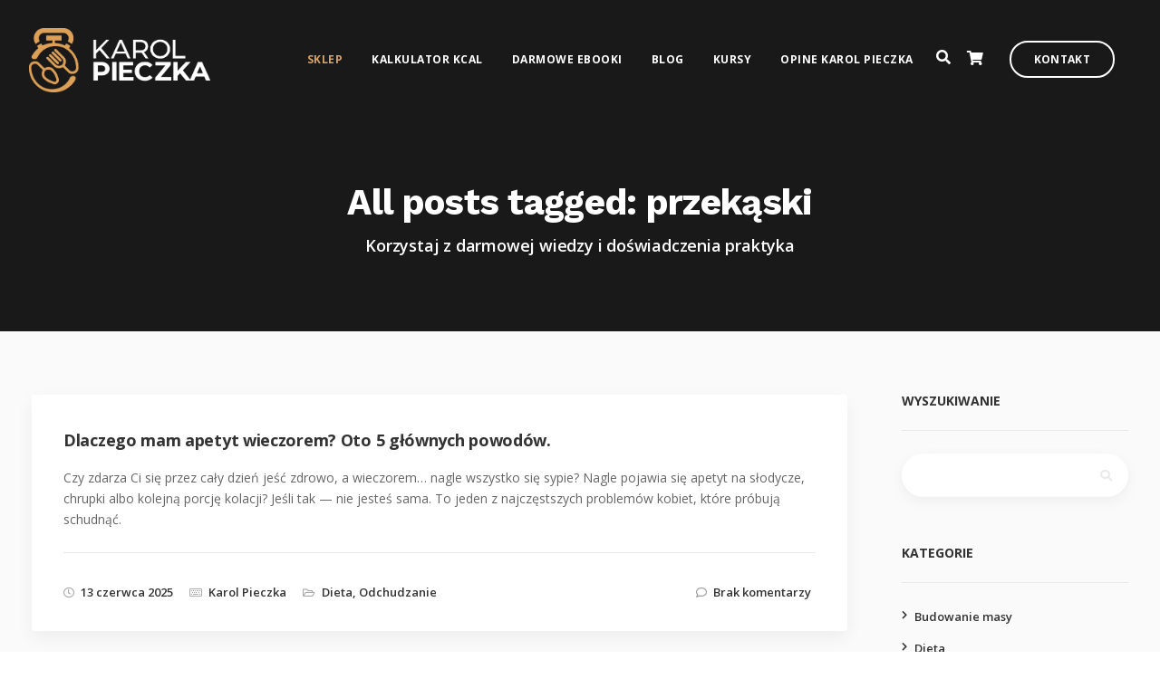

--- FILE ---
content_type: text/html; charset=UTF-8
request_url: https://karolpieczka.pl/tag/przekaski/
body_size: 28865
content:


<!DOCTYPE html>
<html lang="pl-PL">
   <head>
      <meta charset="UTF-8">
      <meta name="viewport" content="width=device-width, initial-scale=1">
      <link rel="profile" href="http://gmpg.org/xfn/11">

      <link rel="pingback" href="https://karolpieczka.pl/xmlrpc.php" />
      <meta name='robots' content='index, follow, max-image-preview:large, max-snippet:-1, max-video-preview:-1' />

	<!-- This site is optimized with the Yoast SEO plugin v24.1 - https://yoast.com/wordpress/plugins/seo/ -->
	<title>Archiwa przekąski - karolpieczka.pl</title>
	<link rel="canonical" href="https://karolpieczka.pl/tag/przekaski/" />
	<meta property="og:locale" content="pl_PL" />
	<meta property="og:type" content="article" />
	<meta property="og:title" content="Archiwa przekąski - karolpieczka.pl" />
	<meta property="og:url" content="https://karolpieczka.pl/tag/przekaski/" />
	<meta property="og:site_name" content="karolpieczka.pl" />
	<meta name="twitter:card" content="summary_large_image" />
	<script type="application/ld+json" class="yoast-schema-graph">{"@context":"https://schema.org","@graph":[{"@type":"CollectionPage","@id":"https://karolpieczka.pl/tag/przekaski/","url":"https://karolpieczka.pl/tag/przekaski/","name":"Archiwa przekąski - karolpieczka.pl","isPartOf":{"@id":"https://karolpieczka.pl/#website"},"breadcrumb":{"@id":"https://karolpieczka.pl/tag/przekaski/#breadcrumb"},"inLanguage":"pl-PL"},{"@type":"BreadcrumbList","@id":"https://karolpieczka.pl/tag/przekaski/#breadcrumb","itemListElement":[{"@type":"ListItem","position":1,"name":"Strona główna","item":"https://karolpieczka.pl/"},{"@type":"ListItem","position":2,"name":"przekąski"}]},{"@type":"WebSite","@id":"https://karolpieczka.pl/#website","url":"https://karolpieczka.pl/","name":"Trener Karol Pieczka","description":"Pomagam SCHUDNĄĆ Kobietom, którym brakuje czasu","publisher":{"@id":"https://karolpieczka.pl/#organization"},"potentialAction":[{"@type":"SearchAction","target":{"@type":"EntryPoint","urlTemplate":"https://karolpieczka.pl/?s={search_term_string}"},"query-input":{"@type":"PropertyValueSpecification","valueRequired":true,"valueName":"search_term_string"}}],"inLanguage":"pl-PL"},{"@type":"Organization","@id":"https://karolpieczka.pl/#organization","name":"Trener Karol Pieczka","url":"https://karolpieczka.pl/","logo":{"@type":"ImageObject","inLanguage":"pl-PL","@id":"https://karolpieczka.pl/#/schema/logo/image/","url":"https://karolpieczka.pl/wp-content/uploads/2025/07/logokarolpieczka.png","contentUrl":"https://karolpieczka.pl/wp-content/uploads/2025/07/logokarolpieczka.png","width":500,"height":500,"caption":"Trener Karol Pieczka"},"image":{"@id":"https://karolpieczka.pl/#/schema/logo/image/"},"sameAs":["https://www.facebook.com/TrenerKarolPieczka/","http://instagram.com/trenerkarolpieczka/","https://www.tiktok.com/@trenerkarolpieczka"]}]}</script>
	<!-- / Yoast SEO plugin. -->


<link rel='dns-prefetch' href='//www.google.com' />
<link rel='dns-prefetch' href='//fonts.googleapis.com' />
<link rel='preconnect' href='https://fonts.gstatic.com' crossorigin />
<link rel="alternate" type="application/rss+xml" title="karolpieczka.pl &raquo; Kanał z wpisami" href="https://karolpieczka.pl/feed/" />
<link rel="alternate" type="application/rss+xml" title="karolpieczka.pl &raquo; Kanał z komentarzami" href="https://karolpieczka.pl/comments/feed/" />
<link rel="alternate" type="application/rss+xml" title="karolpieczka.pl &raquo; Kanał z wpisami otagowanymi jako przekąski" href="https://karolpieczka.pl/tag/przekaski/feed/" />
<style id='wp-img-auto-sizes-contain-inline-css'>
img:is([sizes=auto i],[sizes^="auto," i]){contain-intrinsic-size:3000px 1500px}
/*# sourceURL=wp-img-auto-sizes-contain-inline-css */
</style>
<style id='wp-emoji-styles-inline-css'>

	img.wp-smiley, img.emoji {
		display: inline !important;
		border: none !important;
		box-shadow: none !important;
		height: 1em !important;
		width: 1em !important;
		margin: 0 0.07em !important;
		vertical-align: -0.1em !important;
		background: none !important;
		padding: 0 !important;
	}
/*# sourceURL=wp-emoji-styles-inline-css */
</style>
<link rel='stylesheet' id='wp-block-library-css' href='https://karolpieczka.pl/wp-includes/css/dist/block-library/style.min.css?ver=6.9' media='all' />
<link rel='stylesheet' id='wc-blocks-style-css' href='https://karolpieczka.pl/wp-content/plugins/woocommerce/assets/client/blocks/wc-blocks.css?ver=wc-10.0.5' media='all' />
<style id='global-styles-inline-css'>
:root{--wp--preset--aspect-ratio--square: 1;--wp--preset--aspect-ratio--4-3: 4/3;--wp--preset--aspect-ratio--3-4: 3/4;--wp--preset--aspect-ratio--3-2: 3/2;--wp--preset--aspect-ratio--2-3: 2/3;--wp--preset--aspect-ratio--16-9: 16/9;--wp--preset--aspect-ratio--9-16: 9/16;--wp--preset--color--black: #000000;--wp--preset--color--cyan-bluish-gray: #abb8c3;--wp--preset--color--white: #ffffff;--wp--preset--color--pale-pink: #f78da7;--wp--preset--color--vivid-red: #cf2e2e;--wp--preset--color--luminous-vivid-orange: #ff6900;--wp--preset--color--luminous-vivid-amber: #fcb900;--wp--preset--color--light-green-cyan: #7bdcb5;--wp--preset--color--vivid-green-cyan: #00d084;--wp--preset--color--pale-cyan-blue: #8ed1fc;--wp--preset--color--vivid-cyan-blue: #0693e3;--wp--preset--color--vivid-purple: #9b51e0;--wp--preset--gradient--vivid-cyan-blue-to-vivid-purple: linear-gradient(135deg,rgb(6,147,227) 0%,rgb(155,81,224) 100%);--wp--preset--gradient--light-green-cyan-to-vivid-green-cyan: linear-gradient(135deg,rgb(122,220,180) 0%,rgb(0,208,130) 100%);--wp--preset--gradient--luminous-vivid-amber-to-luminous-vivid-orange: linear-gradient(135deg,rgb(252,185,0) 0%,rgb(255,105,0) 100%);--wp--preset--gradient--luminous-vivid-orange-to-vivid-red: linear-gradient(135deg,rgb(255,105,0) 0%,rgb(207,46,46) 100%);--wp--preset--gradient--very-light-gray-to-cyan-bluish-gray: linear-gradient(135deg,rgb(238,238,238) 0%,rgb(169,184,195) 100%);--wp--preset--gradient--cool-to-warm-spectrum: linear-gradient(135deg,rgb(74,234,220) 0%,rgb(151,120,209) 20%,rgb(207,42,186) 40%,rgb(238,44,130) 60%,rgb(251,105,98) 80%,rgb(254,248,76) 100%);--wp--preset--gradient--blush-light-purple: linear-gradient(135deg,rgb(255,206,236) 0%,rgb(152,150,240) 100%);--wp--preset--gradient--blush-bordeaux: linear-gradient(135deg,rgb(254,205,165) 0%,rgb(254,45,45) 50%,rgb(107,0,62) 100%);--wp--preset--gradient--luminous-dusk: linear-gradient(135deg,rgb(255,203,112) 0%,rgb(199,81,192) 50%,rgb(65,88,208) 100%);--wp--preset--gradient--pale-ocean: linear-gradient(135deg,rgb(255,245,203) 0%,rgb(182,227,212) 50%,rgb(51,167,181) 100%);--wp--preset--gradient--electric-grass: linear-gradient(135deg,rgb(202,248,128) 0%,rgb(113,206,126) 100%);--wp--preset--gradient--midnight: linear-gradient(135deg,rgb(2,3,129) 0%,rgb(40,116,252) 100%);--wp--preset--font-size--small: 13px;--wp--preset--font-size--medium: 20px;--wp--preset--font-size--large: 36px;--wp--preset--font-size--x-large: 42px;--wp--preset--spacing--20: 0.44rem;--wp--preset--spacing--30: 0.67rem;--wp--preset--spacing--40: 1rem;--wp--preset--spacing--50: 1.5rem;--wp--preset--spacing--60: 2.25rem;--wp--preset--spacing--70: 3.38rem;--wp--preset--spacing--80: 5.06rem;--wp--preset--shadow--natural: 6px 6px 9px rgba(0, 0, 0, 0.2);--wp--preset--shadow--deep: 12px 12px 50px rgba(0, 0, 0, 0.4);--wp--preset--shadow--sharp: 6px 6px 0px rgba(0, 0, 0, 0.2);--wp--preset--shadow--outlined: 6px 6px 0px -3px rgb(255, 255, 255), 6px 6px rgb(0, 0, 0);--wp--preset--shadow--crisp: 6px 6px 0px rgb(0, 0, 0);}:where(.is-layout-flex){gap: 0.5em;}:where(.is-layout-grid){gap: 0.5em;}body .is-layout-flex{display: flex;}.is-layout-flex{flex-wrap: wrap;align-items: center;}.is-layout-flex > :is(*, div){margin: 0;}body .is-layout-grid{display: grid;}.is-layout-grid > :is(*, div){margin: 0;}:where(.wp-block-columns.is-layout-flex){gap: 2em;}:where(.wp-block-columns.is-layout-grid){gap: 2em;}:where(.wp-block-post-template.is-layout-flex){gap: 1.25em;}:where(.wp-block-post-template.is-layout-grid){gap: 1.25em;}.has-black-color{color: var(--wp--preset--color--black) !important;}.has-cyan-bluish-gray-color{color: var(--wp--preset--color--cyan-bluish-gray) !important;}.has-white-color{color: var(--wp--preset--color--white) !important;}.has-pale-pink-color{color: var(--wp--preset--color--pale-pink) !important;}.has-vivid-red-color{color: var(--wp--preset--color--vivid-red) !important;}.has-luminous-vivid-orange-color{color: var(--wp--preset--color--luminous-vivid-orange) !important;}.has-luminous-vivid-amber-color{color: var(--wp--preset--color--luminous-vivid-amber) !important;}.has-light-green-cyan-color{color: var(--wp--preset--color--light-green-cyan) !important;}.has-vivid-green-cyan-color{color: var(--wp--preset--color--vivid-green-cyan) !important;}.has-pale-cyan-blue-color{color: var(--wp--preset--color--pale-cyan-blue) !important;}.has-vivid-cyan-blue-color{color: var(--wp--preset--color--vivid-cyan-blue) !important;}.has-vivid-purple-color{color: var(--wp--preset--color--vivid-purple) !important;}.has-black-background-color{background-color: var(--wp--preset--color--black) !important;}.has-cyan-bluish-gray-background-color{background-color: var(--wp--preset--color--cyan-bluish-gray) !important;}.has-white-background-color{background-color: var(--wp--preset--color--white) !important;}.has-pale-pink-background-color{background-color: var(--wp--preset--color--pale-pink) !important;}.has-vivid-red-background-color{background-color: var(--wp--preset--color--vivid-red) !important;}.has-luminous-vivid-orange-background-color{background-color: var(--wp--preset--color--luminous-vivid-orange) !important;}.has-luminous-vivid-amber-background-color{background-color: var(--wp--preset--color--luminous-vivid-amber) !important;}.has-light-green-cyan-background-color{background-color: var(--wp--preset--color--light-green-cyan) !important;}.has-vivid-green-cyan-background-color{background-color: var(--wp--preset--color--vivid-green-cyan) !important;}.has-pale-cyan-blue-background-color{background-color: var(--wp--preset--color--pale-cyan-blue) !important;}.has-vivid-cyan-blue-background-color{background-color: var(--wp--preset--color--vivid-cyan-blue) !important;}.has-vivid-purple-background-color{background-color: var(--wp--preset--color--vivid-purple) !important;}.has-black-border-color{border-color: var(--wp--preset--color--black) !important;}.has-cyan-bluish-gray-border-color{border-color: var(--wp--preset--color--cyan-bluish-gray) !important;}.has-white-border-color{border-color: var(--wp--preset--color--white) !important;}.has-pale-pink-border-color{border-color: var(--wp--preset--color--pale-pink) !important;}.has-vivid-red-border-color{border-color: var(--wp--preset--color--vivid-red) !important;}.has-luminous-vivid-orange-border-color{border-color: var(--wp--preset--color--luminous-vivid-orange) !important;}.has-luminous-vivid-amber-border-color{border-color: var(--wp--preset--color--luminous-vivid-amber) !important;}.has-light-green-cyan-border-color{border-color: var(--wp--preset--color--light-green-cyan) !important;}.has-vivid-green-cyan-border-color{border-color: var(--wp--preset--color--vivid-green-cyan) !important;}.has-pale-cyan-blue-border-color{border-color: var(--wp--preset--color--pale-cyan-blue) !important;}.has-vivid-cyan-blue-border-color{border-color: var(--wp--preset--color--vivid-cyan-blue) !important;}.has-vivid-purple-border-color{border-color: var(--wp--preset--color--vivid-purple) !important;}.has-vivid-cyan-blue-to-vivid-purple-gradient-background{background: var(--wp--preset--gradient--vivid-cyan-blue-to-vivid-purple) !important;}.has-light-green-cyan-to-vivid-green-cyan-gradient-background{background: var(--wp--preset--gradient--light-green-cyan-to-vivid-green-cyan) !important;}.has-luminous-vivid-amber-to-luminous-vivid-orange-gradient-background{background: var(--wp--preset--gradient--luminous-vivid-amber-to-luminous-vivid-orange) !important;}.has-luminous-vivid-orange-to-vivid-red-gradient-background{background: var(--wp--preset--gradient--luminous-vivid-orange-to-vivid-red) !important;}.has-very-light-gray-to-cyan-bluish-gray-gradient-background{background: var(--wp--preset--gradient--very-light-gray-to-cyan-bluish-gray) !important;}.has-cool-to-warm-spectrum-gradient-background{background: var(--wp--preset--gradient--cool-to-warm-spectrum) !important;}.has-blush-light-purple-gradient-background{background: var(--wp--preset--gradient--blush-light-purple) !important;}.has-blush-bordeaux-gradient-background{background: var(--wp--preset--gradient--blush-bordeaux) !important;}.has-luminous-dusk-gradient-background{background: var(--wp--preset--gradient--luminous-dusk) !important;}.has-pale-ocean-gradient-background{background: var(--wp--preset--gradient--pale-ocean) !important;}.has-electric-grass-gradient-background{background: var(--wp--preset--gradient--electric-grass) !important;}.has-midnight-gradient-background{background: var(--wp--preset--gradient--midnight) !important;}.has-small-font-size{font-size: var(--wp--preset--font-size--small) !important;}.has-medium-font-size{font-size: var(--wp--preset--font-size--medium) !important;}.has-large-font-size{font-size: var(--wp--preset--font-size--large) !important;}.has-x-large-font-size{font-size: var(--wp--preset--font-size--x-large) !important;}
/*# sourceURL=global-styles-inline-css */
</style>

<style id='classic-theme-styles-inline-css'>
/*! This file is auto-generated */
.wp-block-button__link{color:#fff;background-color:#32373c;border-radius:9999px;box-shadow:none;text-decoration:none;padding:calc(.667em + 2px) calc(1.333em + 2px);font-size:1.125em}.wp-block-file__button{background:#32373c;color:#fff;text-decoration:none}
/*# sourceURL=/wp-includes/css/classic-themes.min.css */
</style>
<style id='extendify-gutenberg-patterns-and-templates-utilities-inline-css'>
.ext-absolute{position:absolute!important}.ext-relative{position:relative!important}.ext-top-base{top:var(--wp--style--block-gap,1.75rem)!important}.ext-top-lg{top:var(--extendify--spacing--large)!important}.ext--top-base{top:calc(var(--wp--style--block-gap, 1.75rem)*-1)!important}.ext--top-lg{top:calc(var(--extendify--spacing--large)*-1)!important}.ext-right-base{right:var(--wp--style--block-gap,1.75rem)!important}.ext-right-lg{right:var(--extendify--spacing--large)!important}.ext--right-base{right:calc(var(--wp--style--block-gap, 1.75rem)*-1)!important}.ext--right-lg{right:calc(var(--extendify--spacing--large)*-1)!important}.ext-bottom-base{bottom:var(--wp--style--block-gap,1.75rem)!important}.ext-bottom-lg{bottom:var(--extendify--spacing--large)!important}.ext--bottom-base{bottom:calc(var(--wp--style--block-gap, 1.75rem)*-1)!important}.ext--bottom-lg{bottom:calc(var(--extendify--spacing--large)*-1)!important}.ext-left-base{left:var(--wp--style--block-gap,1.75rem)!important}.ext-left-lg{left:var(--extendify--spacing--large)!important}.ext--left-base{left:calc(var(--wp--style--block-gap, 1.75rem)*-1)!important}.ext--left-lg{left:calc(var(--extendify--spacing--large)*-1)!important}.ext-order-1{order:1!important}.ext-order-2{order:2!important}.ext-col-auto{grid-column:auto!important}.ext-col-span-1{grid-column:span 1/span 1!important}.ext-col-span-2{grid-column:span 2/span 2!important}.ext-col-span-3{grid-column:span 3/span 3!important}.ext-col-span-4{grid-column:span 4/span 4!important}.ext-col-span-5{grid-column:span 5/span 5!important}.ext-col-span-6{grid-column:span 6/span 6!important}.ext-col-span-7{grid-column:span 7/span 7!important}.ext-col-span-8{grid-column:span 8/span 8!important}.ext-col-span-9{grid-column:span 9/span 9!important}.ext-col-span-10{grid-column:span 10/span 10!important}.ext-col-span-11{grid-column:span 11/span 11!important}.ext-col-span-12{grid-column:span 12/span 12!important}.ext-col-span-full{grid-column:1/-1!important}.ext-col-start-1{grid-column-start:1!important}.ext-col-start-2{grid-column-start:2!important}.ext-col-start-3{grid-column-start:3!important}.ext-col-start-4{grid-column-start:4!important}.ext-col-start-5{grid-column-start:5!important}.ext-col-start-6{grid-column-start:6!important}.ext-col-start-7{grid-column-start:7!important}.ext-col-start-8{grid-column-start:8!important}.ext-col-start-9{grid-column-start:9!important}.ext-col-start-10{grid-column-start:10!important}.ext-col-start-11{grid-column-start:11!important}.ext-col-start-12{grid-column-start:12!important}.ext-col-start-13{grid-column-start:13!important}.ext-col-start-auto{grid-column-start:auto!important}.ext-col-end-1{grid-column-end:1!important}.ext-col-end-2{grid-column-end:2!important}.ext-col-end-3{grid-column-end:3!important}.ext-col-end-4{grid-column-end:4!important}.ext-col-end-5{grid-column-end:5!important}.ext-col-end-6{grid-column-end:6!important}.ext-col-end-7{grid-column-end:7!important}.ext-col-end-8{grid-column-end:8!important}.ext-col-end-9{grid-column-end:9!important}.ext-col-end-10{grid-column-end:10!important}.ext-col-end-11{grid-column-end:11!important}.ext-col-end-12{grid-column-end:12!important}.ext-col-end-13{grid-column-end:13!important}.ext-col-end-auto{grid-column-end:auto!important}.ext-row-auto{grid-row:auto!important}.ext-row-span-1{grid-row:span 1/span 1!important}.ext-row-span-2{grid-row:span 2/span 2!important}.ext-row-span-3{grid-row:span 3/span 3!important}.ext-row-span-4{grid-row:span 4/span 4!important}.ext-row-span-5{grid-row:span 5/span 5!important}.ext-row-span-6{grid-row:span 6/span 6!important}.ext-row-span-full{grid-row:1/-1!important}.ext-row-start-1{grid-row-start:1!important}.ext-row-start-2{grid-row-start:2!important}.ext-row-start-3{grid-row-start:3!important}.ext-row-start-4{grid-row-start:4!important}.ext-row-start-5{grid-row-start:5!important}.ext-row-start-6{grid-row-start:6!important}.ext-row-start-7{grid-row-start:7!important}.ext-row-start-auto{grid-row-start:auto!important}.ext-row-end-1{grid-row-end:1!important}.ext-row-end-2{grid-row-end:2!important}.ext-row-end-3{grid-row-end:3!important}.ext-row-end-4{grid-row-end:4!important}.ext-row-end-5{grid-row-end:5!important}.ext-row-end-6{grid-row-end:6!important}.ext-row-end-7{grid-row-end:7!important}.ext-row-end-auto{grid-row-end:auto!important}.ext-m-0:not([style*=margin]){margin:0!important}.ext-m-auto:not([style*=margin]){margin:auto!important}.ext-m-base:not([style*=margin]){margin:var(--wp--style--block-gap,1.75rem)!important}.ext-m-lg:not([style*=margin]){margin:var(--extendify--spacing--large)!important}.ext--m-base:not([style*=margin]){margin:calc(var(--wp--style--block-gap, 1.75rem)*-1)!important}.ext--m-lg:not([style*=margin]){margin:calc(var(--extendify--spacing--large)*-1)!important}.ext-mx-0:not([style*=margin]){margin-left:0!important;margin-right:0!important}.ext-mx-auto:not([style*=margin]){margin-left:auto!important;margin-right:auto!important}.ext-mx-base:not([style*=margin]){margin-left:var(--wp--style--block-gap,1.75rem)!important;margin-right:var(--wp--style--block-gap,1.75rem)!important}.ext-mx-lg:not([style*=margin]){margin-left:var(--extendify--spacing--large)!important;margin-right:var(--extendify--spacing--large)!important}.ext--mx-base:not([style*=margin]){margin-left:calc(var(--wp--style--block-gap, 1.75rem)*-1)!important;margin-right:calc(var(--wp--style--block-gap, 1.75rem)*-1)!important}.ext--mx-lg:not([style*=margin]){margin-left:calc(var(--extendify--spacing--large)*-1)!important;margin-right:calc(var(--extendify--spacing--large)*-1)!important}.ext-my-0:not([style*=margin]){margin-bottom:0!important;margin-top:0!important}.ext-my-auto:not([style*=margin]){margin-bottom:auto!important;margin-top:auto!important}.ext-my-base:not([style*=margin]){margin-bottom:var(--wp--style--block-gap,1.75rem)!important;margin-top:var(--wp--style--block-gap,1.75rem)!important}.ext-my-lg:not([style*=margin]){margin-bottom:var(--extendify--spacing--large)!important;margin-top:var(--extendify--spacing--large)!important}.ext--my-base:not([style*=margin]){margin-bottom:calc(var(--wp--style--block-gap, 1.75rem)*-1)!important;margin-top:calc(var(--wp--style--block-gap, 1.75rem)*-1)!important}.ext--my-lg:not([style*=margin]){margin-bottom:calc(var(--extendify--spacing--large)*-1)!important;margin-top:calc(var(--extendify--spacing--large)*-1)!important}.ext-mt-0:not([style*=margin]){margin-top:0!important}.ext-mt-auto:not([style*=margin]){margin-top:auto!important}.ext-mt-base:not([style*=margin]){margin-top:var(--wp--style--block-gap,1.75rem)!important}.ext-mt-lg:not([style*=margin]){margin-top:var(--extendify--spacing--large)!important}.ext--mt-base:not([style*=margin]){margin-top:calc(var(--wp--style--block-gap, 1.75rem)*-1)!important}.ext--mt-lg:not([style*=margin]){margin-top:calc(var(--extendify--spacing--large)*-1)!important}.ext-mr-0:not([style*=margin]){margin-right:0!important}.ext-mr-auto:not([style*=margin]){margin-right:auto!important}.ext-mr-base:not([style*=margin]){margin-right:var(--wp--style--block-gap,1.75rem)!important}.ext-mr-lg:not([style*=margin]){margin-right:var(--extendify--spacing--large)!important}.ext--mr-base:not([style*=margin]){margin-right:calc(var(--wp--style--block-gap, 1.75rem)*-1)!important}.ext--mr-lg:not([style*=margin]){margin-right:calc(var(--extendify--spacing--large)*-1)!important}.ext-mb-0:not([style*=margin]){margin-bottom:0!important}.ext-mb-auto:not([style*=margin]){margin-bottom:auto!important}.ext-mb-base:not([style*=margin]){margin-bottom:var(--wp--style--block-gap,1.75rem)!important}.ext-mb-lg:not([style*=margin]){margin-bottom:var(--extendify--spacing--large)!important}.ext--mb-base:not([style*=margin]){margin-bottom:calc(var(--wp--style--block-gap, 1.75rem)*-1)!important}.ext--mb-lg:not([style*=margin]){margin-bottom:calc(var(--extendify--spacing--large)*-1)!important}.ext-ml-0:not([style*=margin]){margin-left:0!important}.ext-ml-auto:not([style*=margin]){margin-left:auto!important}.ext-ml-base:not([style*=margin]){margin-left:var(--wp--style--block-gap,1.75rem)!important}.ext-ml-lg:not([style*=margin]){margin-left:var(--extendify--spacing--large)!important}.ext--ml-base:not([style*=margin]){margin-left:calc(var(--wp--style--block-gap, 1.75rem)*-1)!important}.ext--ml-lg:not([style*=margin]){margin-left:calc(var(--extendify--spacing--large)*-1)!important}.ext-block{display:block!important}.ext-inline-block{display:inline-block!important}.ext-inline{display:inline!important}.ext-flex{display:flex!important}.ext-inline-flex{display:inline-flex!important}.ext-grid{display:grid!important}.ext-inline-grid{display:inline-grid!important}.ext-hidden{display:none!important}.ext-w-auto{width:auto!important}.ext-w-full{width:100%!important}.ext-max-w-full{max-width:100%!important}.ext-flex-1{flex:1 1 0%!important}.ext-flex-auto{flex:1 1 auto!important}.ext-flex-initial{flex:0 1 auto!important}.ext-flex-none{flex:none!important}.ext-flex-shrink-0{flex-shrink:0!important}.ext-flex-shrink{flex-shrink:1!important}.ext-flex-grow-0{flex-grow:0!important}.ext-flex-grow{flex-grow:1!important}.ext-list-none{list-style-type:none!important}.ext-grid-cols-1{grid-template-columns:repeat(1,minmax(0,1fr))!important}.ext-grid-cols-2{grid-template-columns:repeat(2,minmax(0,1fr))!important}.ext-grid-cols-3{grid-template-columns:repeat(3,minmax(0,1fr))!important}.ext-grid-cols-4{grid-template-columns:repeat(4,minmax(0,1fr))!important}.ext-grid-cols-5{grid-template-columns:repeat(5,minmax(0,1fr))!important}.ext-grid-cols-6{grid-template-columns:repeat(6,minmax(0,1fr))!important}.ext-grid-cols-7{grid-template-columns:repeat(7,minmax(0,1fr))!important}.ext-grid-cols-8{grid-template-columns:repeat(8,minmax(0,1fr))!important}.ext-grid-cols-9{grid-template-columns:repeat(9,minmax(0,1fr))!important}.ext-grid-cols-10{grid-template-columns:repeat(10,minmax(0,1fr))!important}.ext-grid-cols-11{grid-template-columns:repeat(11,minmax(0,1fr))!important}.ext-grid-cols-12{grid-template-columns:repeat(12,minmax(0,1fr))!important}.ext-grid-cols-none{grid-template-columns:none!important}.ext-grid-rows-1{grid-template-rows:repeat(1,minmax(0,1fr))!important}.ext-grid-rows-2{grid-template-rows:repeat(2,minmax(0,1fr))!important}.ext-grid-rows-3{grid-template-rows:repeat(3,minmax(0,1fr))!important}.ext-grid-rows-4{grid-template-rows:repeat(4,minmax(0,1fr))!important}.ext-grid-rows-5{grid-template-rows:repeat(5,minmax(0,1fr))!important}.ext-grid-rows-6{grid-template-rows:repeat(6,minmax(0,1fr))!important}.ext-grid-rows-none{grid-template-rows:none!important}.ext-flex-row{flex-direction:row!important}.ext-flex-row-reverse{flex-direction:row-reverse!important}.ext-flex-col{flex-direction:column!important}.ext-flex-col-reverse{flex-direction:column-reverse!important}.ext-flex-wrap{flex-wrap:wrap!important}.ext-flex-wrap-reverse{flex-wrap:wrap-reverse!important}.ext-flex-nowrap{flex-wrap:nowrap!important}.ext-items-start{align-items:flex-start!important}.ext-items-end{align-items:flex-end!important}.ext-items-center{align-items:center!important}.ext-items-baseline{align-items:baseline!important}.ext-items-stretch{align-items:stretch!important}.ext-justify-start{justify-content:flex-start!important}.ext-justify-end{justify-content:flex-end!important}.ext-justify-center{justify-content:center!important}.ext-justify-between{justify-content:space-between!important}.ext-justify-around{justify-content:space-around!important}.ext-justify-evenly{justify-content:space-evenly!important}.ext-justify-items-start{justify-items:start!important}.ext-justify-items-end{justify-items:end!important}.ext-justify-items-center{justify-items:center!important}.ext-justify-items-stretch{justify-items:stretch!important}.ext-gap-0{gap:0!important}.ext-gap-base{gap:var(--wp--style--block-gap,1.75rem)!important}.ext-gap-lg{gap:var(--extendify--spacing--large)!important}.ext-gap-x-0{-moz-column-gap:0!important;column-gap:0!important}.ext-gap-x-base{-moz-column-gap:var(--wp--style--block-gap,1.75rem)!important;column-gap:var(--wp--style--block-gap,1.75rem)!important}.ext-gap-x-lg{-moz-column-gap:var(--extendify--spacing--large)!important;column-gap:var(--extendify--spacing--large)!important}.ext-gap-y-0{row-gap:0!important}.ext-gap-y-base{row-gap:var(--wp--style--block-gap,1.75rem)!important}.ext-gap-y-lg{row-gap:var(--extendify--spacing--large)!important}.ext-justify-self-auto{justify-self:auto!important}.ext-justify-self-start{justify-self:start!important}.ext-justify-self-end{justify-self:end!important}.ext-justify-self-center{justify-self:center!important}.ext-justify-self-stretch{justify-self:stretch!important}.ext-rounded-none{border-radius:0!important}.ext-rounded-full{border-radius:9999px!important}.ext-rounded-t-none{border-top-left-radius:0!important;border-top-right-radius:0!important}.ext-rounded-t-full{border-top-left-radius:9999px!important;border-top-right-radius:9999px!important}.ext-rounded-r-none{border-bottom-right-radius:0!important;border-top-right-radius:0!important}.ext-rounded-r-full{border-bottom-right-radius:9999px!important;border-top-right-radius:9999px!important}.ext-rounded-b-none{border-bottom-left-radius:0!important;border-bottom-right-radius:0!important}.ext-rounded-b-full{border-bottom-left-radius:9999px!important;border-bottom-right-radius:9999px!important}.ext-rounded-l-none{border-bottom-left-radius:0!important;border-top-left-radius:0!important}.ext-rounded-l-full{border-bottom-left-radius:9999px!important;border-top-left-radius:9999px!important}.ext-rounded-tl-none{border-top-left-radius:0!important}.ext-rounded-tl-full{border-top-left-radius:9999px!important}.ext-rounded-tr-none{border-top-right-radius:0!important}.ext-rounded-tr-full{border-top-right-radius:9999px!important}.ext-rounded-br-none{border-bottom-right-radius:0!important}.ext-rounded-br-full{border-bottom-right-radius:9999px!important}.ext-rounded-bl-none{border-bottom-left-radius:0!important}.ext-rounded-bl-full{border-bottom-left-radius:9999px!important}.ext-border-0{border-width:0!important}.ext-border-t-0{border-top-width:0!important}.ext-border-r-0{border-right-width:0!important}.ext-border-b-0{border-bottom-width:0!important}.ext-border-l-0{border-left-width:0!important}.ext-p-0:not([style*=padding]){padding:0!important}.ext-p-base:not([style*=padding]){padding:var(--wp--style--block-gap,1.75rem)!important}.ext-p-lg:not([style*=padding]){padding:var(--extendify--spacing--large)!important}.ext-px-0:not([style*=padding]){padding-left:0!important;padding-right:0!important}.ext-px-base:not([style*=padding]){padding-left:var(--wp--style--block-gap,1.75rem)!important;padding-right:var(--wp--style--block-gap,1.75rem)!important}.ext-px-lg:not([style*=padding]){padding-left:var(--extendify--spacing--large)!important;padding-right:var(--extendify--spacing--large)!important}.ext-py-0:not([style*=padding]){padding-bottom:0!important;padding-top:0!important}.ext-py-base:not([style*=padding]){padding-bottom:var(--wp--style--block-gap,1.75rem)!important;padding-top:var(--wp--style--block-gap,1.75rem)!important}.ext-py-lg:not([style*=padding]){padding-bottom:var(--extendify--spacing--large)!important;padding-top:var(--extendify--spacing--large)!important}.ext-pt-0:not([style*=padding]){padding-top:0!important}.ext-pt-base:not([style*=padding]){padding-top:var(--wp--style--block-gap,1.75rem)!important}.ext-pt-lg:not([style*=padding]){padding-top:var(--extendify--spacing--large)!important}.ext-pr-0:not([style*=padding]){padding-right:0!important}.ext-pr-base:not([style*=padding]){padding-right:var(--wp--style--block-gap,1.75rem)!important}.ext-pr-lg:not([style*=padding]){padding-right:var(--extendify--spacing--large)!important}.ext-pb-0:not([style*=padding]){padding-bottom:0!important}.ext-pb-base:not([style*=padding]){padding-bottom:var(--wp--style--block-gap,1.75rem)!important}.ext-pb-lg:not([style*=padding]){padding-bottom:var(--extendify--spacing--large)!important}.ext-pl-0:not([style*=padding]){padding-left:0!important}.ext-pl-base:not([style*=padding]){padding-left:var(--wp--style--block-gap,1.75rem)!important}.ext-pl-lg:not([style*=padding]){padding-left:var(--extendify--spacing--large)!important}.ext-text-left{text-align:left!important}.ext-text-center{text-align:center!important}.ext-text-right{text-align:right!important}.ext-leading-none{line-height:1!important}.ext-leading-tight{line-height:1.25!important}.ext-leading-snug{line-height:1.375!important}.ext-leading-normal{line-height:1.5!important}.ext-leading-relaxed{line-height:1.625!important}.ext-leading-loose{line-height:2!important}.clip-path--rhombus img{-webkit-clip-path:polygon(15% 6%,80% 29%,84% 93%,23% 69%);clip-path:polygon(15% 6%,80% 29%,84% 93%,23% 69%)}.clip-path--diamond img{-webkit-clip-path:polygon(5% 29%,60% 2%,91% 64%,36% 89%);clip-path:polygon(5% 29%,60% 2%,91% 64%,36% 89%)}.clip-path--rhombus-alt img{-webkit-clip-path:polygon(14% 9%,85% 24%,91% 89%,19% 76%);clip-path:polygon(14% 9%,85% 24%,91% 89%,19% 76%)}.wp-block-columns[class*=fullwidth-cols]{margin-bottom:unset}.wp-block-column.editor\:pointer-events-none{margin-bottom:0!important;margin-top:0!important}.is-root-container.block-editor-block-list__layout>[data-align=full]:not(:first-of-type)>.wp-block-column.editor\:pointer-events-none,.is-root-container.block-editor-block-list__layout>[data-align=wide]>.wp-block-column.editor\:pointer-events-none{margin-top:calc(var(--wp--style--block-gap, 28px)*-1)!important}.ext .wp-block-columns .wp-block-column[style*=padding]{padding-left:0!important;padding-right:0!important}.ext .wp-block-columns+.wp-block-columns:not([class*=mt-]):not([class*=my-]):not([style*=margin]){margin-top:0!important}[class*=fullwidth-cols] .wp-block-column:first-child,[class*=fullwidth-cols] .wp-block-group:first-child{margin-top:0}[class*=fullwidth-cols] .wp-block-column:last-child,[class*=fullwidth-cols] .wp-block-group:last-child{margin-bottom:0}[class*=fullwidth-cols] .wp-block-column:first-child>*,[class*=fullwidth-cols] .wp-block-column>:first-child{margin-top:0}.ext .is-not-stacked-on-mobile .wp-block-column,[class*=fullwidth-cols] .wp-block-column>:last-child{margin-bottom:0}.wp-block-columns[class*=fullwidth-cols]:not(.is-not-stacked-on-mobile)>.wp-block-column:not(:last-child){margin-bottom:var(--wp--style--block-gap,1.75rem)}@media (min-width:782px){.wp-block-columns[class*=fullwidth-cols]:not(.is-not-stacked-on-mobile)>.wp-block-column:not(:last-child){margin-bottom:0}}.wp-block-columns[class*=fullwidth-cols].is-not-stacked-on-mobile>.wp-block-column{margin-bottom:0!important}@media (min-width:600px) and (max-width:781px){.wp-block-columns[class*=fullwidth-cols]:not(.is-not-stacked-on-mobile)>.wp-block-column:nth-child(2n){margin-left:var(--wp--style--block-gap,2em)}}@media (max-width:781px){.tablet\:fullwidth-cols.wp-block-columns:not(.is-not-stacked-on-mobile){flex-wrap:wrap}.tablet\:fullwidth-cols.wp-block-columns:not(.is-not-stacked-on-mobile)>.wp-block-column,.tablet\:fullwidth-cols.wp-block-columns:not(.is-not-stacked-on-mobile)>.wp-block-column:not([style*=margin]){margin-left:0!important}.tablet\:fullwidth-cols.wp-block-columns:not(.is-not-stacked-on-mobile)>.wp-block-column{flex-basis:100%!important}}@media (max-width:1079px){.desktop\:fullwidth-cols.wp-block-columns:not(.is-not-stacked-on-mobile){flex-wrap:wrap}.desktop\:fullwidth-cols.wp-block-columns:not(.is-not-stacked-on-mobile)>.wp-block-column,.desktop\:fullwidth-cols.wp-block-columns:not(.is-not-stacked-on-mobile)>.wp-block-column:not([style*=margin]){margin-left:0!important}.desktop\:fullwidth-cols.wp-block-columns:not(.is-not-stacked-on-mobile)>.wp-block-column{flex-basis:100%!important}.desktop\:fullwidth-cols.wp-block-columns:not(.is-not-stacked-on-mobile)>.wp-block-column:not(:last-child){margin-bottom:var(--wp--style--block-gap,1.75rem)!important}}.direction-rtl{direction:rtl}.direction-ltr{direction:ltr}.is-style-inline-list{padding-left:0!important}.is-style-inline-list li{list-style-type:none!important}@media (min-width:782px){.is-style-inline-list li{display:inline!important;margin-right:var(--wp--style--block-gap,1.75rem)!important}}@media (min-width:782px){.is-style-inline-list li:first-child{margin-left:0!important}}@media (min-width:782px){.is-style-inline-list li:last-child{margin-right:0!important}}.bring-to-front{position:relative;z-index:10}.text-stroke{-webkit-text-stroke-color:var(--wp--preset--color--background)}.text-stroke,.text-stroke--primary{-webkit-text-stroke-width:var(
        --wp--custom--typography--text-stroke-width,2px
    )}.text-stroke--primary{-webkit-text-stroke-color:var(--wp--preset--color--primary)}.text-stroke--secondary{-webkit-text-stroke-width:var(
        --wp--custom--typography--text-stroke-width,2px
    );-webkit-text-stroke-color:var(--wp--preset--color--secondary)}.editor\:no-caption .block-editor-rich-text__editable{display:none!important}.editor\:no-inserter .wp-block-column:not(.is-selected)>.block-list-appender,.editor\:no-inserter .wp-block-cover__inner-container>.block-list-appender,.editor\:no-inserter .wp-block-group__inner-container>.block-list-appender,.editor\:no-inserter>.block-list-appender{display:none}.editor\:no-resize .components-resizable-box__handle,.editor\:no-resize .components-resizable-box__handle:after,.editor\:no-resize .components-resizable-box__side-handle:before{display:none;pointer-events:none}.editor\:no-resize .components-resizable-box__container{display:block}.editor\:pointer-events-none{pointer-events:none}.is-style-angled{justify-content:flex-end}.ext .is-style-angled>[class*=_inner-container],.is-style-angled{align-items:center}.is-style-angled .wp-block-cover__image-background,.is-style-angled .wp-block-cover__video-background{-webkit-clip-path:polygon(0 0,30% 0,50% 100%,0 100%);clip-path:polygon(0 0,30% 0,50% 100%,0 100%);z-index:1}@media (min-width:782px){.is-style-angled .wp-block-cover__image-background,.is-style-angled .wp-block-cover__video-background{-webkit-clip-path:polygon(0 0,55% 0,65% 100%,0 100%);clip-path:polygon(0 0,55% 0,65% 100%,0 100%)}}.has-foreground-color{color:var(--wp--preset--color--foreground,#000)!important}.has-foreground-background-color{background-color:var(--wp--preset--color--foreground,#000)!important}.has-background-color{color:var(--wp--preset--color--background,#fff)!important}.has-background-background-color{background-color:var(--wp--preset--color--background,#fff)!important}.has-primary-color{color:var(--wp--preset--color--primary,#4b5563)!important}.has-primary-background-color{background-color:var(--wp--preset--color--primary,#4b5563)!important}.has-secondary-color{color:var(--wp--preset--color--secondary,#9ca3af)!important}.has-secondary-background-color{background-color:var(--wp--preset--color--secondary,#9ca3af)!important}.ext.has-text-color h1,.ext.has-text-color h2,.ext.has-text-color h3,.ext.has-text-color h4,.ext.has-text-color h5,.ext.has-text-color h6,.ext.has-text-color p{color:currentColor}.has-white-color{color:var(--wp--preset--color--white,#fff)!important}.has-black-color{color:var(--wp--preset--color--black,#000)!important}.has-ext-foreground-background-color{background-color:var(
        --wp--preset--color--foreground,var(--wp--preset--color--black,#000)
    )!important}.has-ext-primary-background-color{background-color:var(
        --wp--preset--color--primary,var(--wp--preset--color--cyan-bluish-gray,#000)
    )!important}.wp-block-button__link.has-black-background-color{border-color:var(--wp--preset--color--black,#000)}.wp-block-button__link.has-white-background-color{border-color:var(--wp--preset--color--white,#fff)}.has-ext-small-font-size{font-size:var(--wp--preset--font-size--ext-small)!important}.has-ext-medium-font-size{font-size:var(--wp--preset--font-size--ext-medium)!important}.has-ext-large-font-size{font-size:var(--wp--preset--font-size--ext-large)!important;line-height:1.2}.has-ext-x-large-font-size{font-size:var(--wp--preset--font-size--ext-x-large)!important;line-height:1}.has-ext-xx-large-font-size{font-size:var(--wp--preset--font-size--ext-xx-large)!important;line-height:1}.has-ext-x-large-font-size:not([style*=line-height]),.has-ext-xx-large-font-size:not([style*=line-height]){line-height:1.1}.ext .wp-block-group>*{margin-bottom:0;margin-top:0}.ext .wp-block-group>*+*{margin-bottom:0}.ext .wp-block-group>*+*,.ext h2{margin-top:var(--wp--style--block-gap,1.75rem)}.ext h2{margin-bottom:var(--wp--style--block-gap,1.75rem)}.has-ext-x-large-font-size+h3,.has-ext-x-large-font-size+p{margin-top:.5rem}.ext .wp-block-buttons>.wp-block-button.wp-block-button__width-25{min-width:12rem;width:calc(25% - var(--wp--style--block-gap, .5em)*.75)}.ext .ext-grid>[class*=_inner-container]{display:grid}.ext>[class*=_inner-container]>.ext-grid:not([class*=columns]),.ext>[class*=_inner-container]>.wp-block>.ext-grid:not([class*=columns]){display:initial!important}.ext .ext-grid-cols-1>[class*=_inner-container]{grid-template-columns:repeat(1,minmax(0,1fr))!important}.ext .ext-grid-cols-2>[class*=_inner-container]{grid-template-columns:repeat(2,minmax(0,1fr))!important}.ext .ext-grid-cols-3>[class*=_inner-container]{grid-template-columns:repeat(3,minmax(0,1fr))!important}.ext .ext-grid-cols-4>[class*=_inner-container]{grid-template-columns:repeat(4,minmax(0,1fr))!important}.ext .ext-grid-cols-5>[class*=_inner-container]{grid-template-columns:repeat(5,minmax(0,1fr))!important}.ext .ext-grid-cols-6>[class*=_inner-container]{grid-template-columns:repeat(6,minmax(0,1fr))!important}.ext .ext-grid-cols-7>[class*=_inner-container]{grid-template-columns:repeat(7,minmax(0,1fr))!important}.ext .ext-grid-cols-8>[class*=_inner-container]{grid-template-columns:repeat(8,minmax(0,1fr))!important}.ext .ext-grid-cols-9>[class*=_inner-container]{grid-template-columns:repeat(9,minmax(0,1fr))!important}.ext .ext-grid-cols-10>[class*=_inner-container]{grid-template-columns:repeat(10,minmax(0,1fr))!important}.ext .ext-grid-cols-11>[class*=_inner-container]{grid-template-columns:repeat(11,minmax(0,1fr))!important}.ext .ext-grid-cols-12>[class*=_inner-container]{grid-template-columns:repeat(12,minmax(0,1fr))!important}.ext .ext-grid-cols-13>[class*=_inner-container]{grid-template-columns:repeat(13,minmax(0,1fr))!important}.ext .ext-grid-cols-none>[class*=_inner-container]{grid-template-columns:none!important}.ext .ext-grid-rows-1>[class*=_inner-container]{grid-template-rows:repeat(1,minmax(0,1fr))!important}.ext .ext-grid-rows-2>[class*=_inner-container]{grid-template-rows:repeat(2,minmax(0,1fr))!important}.ext .ext-grid-rows-3>[class*=_inner-container]{grid-template-rows:repeat(3,minmax(0,1fr))!important}.ext .ext-grid-rows-4>[class*=_inner-container]{grid-template-rows:repeat(4,minmax(0,1fr))!important}.ext .ext-grid-rows-5>[class*=_inner-container]{grid-template-rows:repeat(5,minmax(0,1fr))!important}.ext .ext-grid-rows-6>[class*=_inner-container]{grid-template-rows:repeat(6,minmax(0,1fr))!important}.ext .ext-grid-rows-none>[class*=_inner-container]{grid-template-rows:none!important}.ext .ext-items-start>[class*=_inner-container]{align-items:flex-start!important}.ext .ext-items-end>[class*=_inner-container]{align-items:flex-end!important}.ext .ext-items-center>[class*=_inner-container]{align-items:center!important}.ext .ext-items-baseline>[class*=_inner-container]{align-items:baseline!important}.ext .ext-items-stretch>[class*=_inner-container]{align-items:stretch!important}.ext.wp-block-group>:last-child{margin-bottom:0}.ext .wp-block-group__inner-container{padding:0!important}.ext.has-background{padding-left:var(--wp--style--block-gap,1.75rem);padding-right:var(--wp--style--block-gap,1.75rem)}.ext [class*=inner-container]>.alignwide [class*=inner-container],.ext [class*=inner-container]>[data-align=wide] [class*=inner-container]{max-width:var(--responsive--alignwide-width,120rem)}.ext [class*=inner-container]>.alignwide [class*=inner-container]>*,.ext [class*=inner-container]>[data-align=wide] [class*=inner-container]>*{max-width:100%!important}.ext .wp-block-image{position:relative;text-align:center}.ext .wp-block-image img{display:inline-block;vertical-align:middle}body{--extendify--spacing--large:var(
        --wp--custom--spacing--large,clamp(2em,8vw,8em)
    );--wp--preset--font-size--ext-small:1rem;--wp--preset--font-size--ext-medium:1.125rem;--wp--preset--font-size--ext-large:clamp(1.65rem,3.5vw,2.15rem);--wp--preset--font-size--ext-x-large:clamp(3rem,6vw,4.75rem);--wp--preset--font-size--ext-xx-large:clamp(3.25rem,7.5vw,5.75rem);--wp--preset--color--black:#000;--wp--preset--color--white:#fff}.ext *{box-sizing:border-box}.block-editor-block-preview__content-iframe .ext [data-type="core/spacer"] .components-resizable-box__container{background:transparent!important}.block-editor-block-preview__content-iframe .ext [data-type="core/spacer"] .block-library-spacer__resize-container:before{display:none!important}.ext .wp-block-group__inner-container figure.wp-block-gallery.alignfull{margin-bottom:unset;margin-top:unset}.ext .alignwide{margin-left:auto!important;margin-right:auto!important}.is-root-container.block-editor-block-list__layout>[data-align=full]:not(:first-of-type)>.ext-my-0,.is-root-container.block-editor-block-list__layout>[data-align=wide]>.ext-my-0:not([style*=margin]){margin-top:calc(var(--wp--style--block-gap, 28px)*-1)!important}.block-editor-block-preview__content-iframe .preview\:min-h-50{min-height:50vw!important}.block-editor-block-preview__content-iframe .preview\:min-h-60{min-height:60vw!important}.block-editor-block-preview__content-iframe .preview\:min-h-70{min-height:70vw!important}.block-editor-block-preview__content-iframe .preview\:min-h-80{min-height:80vw!important}.block-editor-block-preview__content-iframe .preview\:min-h-100{min-height:100vw!important}.ext-mr-0.alignfull:not([style*=margin]):not([style*=margin]){margin-right:0!important}.ext-ml-0:not([style*=margin]):not([style*=margin]){margin-left:0!important}.is-root-container .wp-block[data-align=full]>.ext-mx-0:not([style*=margin]):not([style*=margin]){margin-left:calc(var(--wp--custom--spacing--outer, 0)*1)!important;margin-right:calc(var(--wp--custom--spacing--outer, 0)*1)!important;overflow:hidden;width:unset}@media (min-width:782px){.tablet\:ext-absolute{position:absolute!important}.tablet\:ext-relative{position:relative!important}.tablet\:ext-top-base{top:var(--wp--style--block-gap,1.75rem)!important}.tablet\:ext-top-lg{top:var(--extendify--spacing--large)!important}.tablet\:ext--top-base{top:calc(var(--wp--style--block-gap, 1.75rem)*-1)!important}.tablet\:ext--top-lg{top:calc(var(--extendify--spacing--large)*-1)!important}.tablet\:ext-right-base{right:var(--wp--style--block-gap,1.75rem)!important}.tablet\:ext-right-lg{right:var(--extendify--spacing--large)!important}.tablet\:ext--right-base{right:calc(var(--wp--style--block-gap, 1.75rem)*-1)!important}.tablet\:ext--right-lg{right:calc(var(--extendify--spacing--large)*-1)!important}.tablet\:ext-bottom-base{bottom:var(--wp--style--block-gap,1.75rem)!important}.tablet\:ext-bottom-lg{bottom:var(--extendify--spacing--large)!important}.tablet\:ext--bottom-base{bottom:calc(var(--wp--style--block-gap, 1.75rem)*-1)!important}.tablet\:ext--bottom-lg{bottom:calc(var(--extendify--spacing--large)*-1)!important}.tablet\:ext-left-base{left:var(--wp--style--block-gap,1.75rem)!important}.tablet\:ext-left-lg{left:var(--extendify--spacing--large)!important}.tablet\:ext--left-base{left:calc(var(--wp--style--block-gap, 1.75rem)*-1)!important}.tablet\:ext--left-lg{left:calc(var(--extendify--spacing--large)*-1)!important}.tablet\:ext-order-1{order:1!important}.tablet\:ext-order-2{order:2!important}.tablet\:ext-m-0:not([style*=margin]){margin:0!important}.tablet\:ext-m-auto:not([style*=margin]){margin:auto!important}.tablet\:ext-m-base:not([style*=margin]){margin:var(--wp--style--block-gap,1.75rem)!important}.tablet\:ext-m-lg:not([style*=margin]){margin:var(--extendify--spacing--large)!important}.tablet\:ext--m-base:not([style*=margin]){margin:calc(var(--wp--style--block-gap, 1.75rem)*-1)!important}.tablet\:ext--m-lg:not([style*=margin]){margin:calc(var(--extendify--spacing--large)*-1)!important}.tablet\:ext-mx-0:not([style*=margin]){margin-left:0!important;margin-right:0!important}.tablet\:ext-mx-auto:not([style*=margin]){margin-left:auto!important;margin-right:auto!important}.tablet\:ext-mx-base:not([style*=margin]){margin-left:var(--wp--style--block-gap,1.75rem)!important;margin-right:var(--wp--style--block-gap,1.75rem)!important}.tablet\:ext-mx-lg:not([style*=margin]){margin-left:var(--extendify--spacing--large)!important;margin-right:var(--extendify--spacing--large)!important}.tablet\:ext--mx-base:not([style*=margin]){margin-left:calc(var(--wp--style--block-gap, 1.75rem)*-1)!important;margin-right:calc(var(--wp--style--block-gap, 1.75rem)*-1)!important}.tablet\:ext--mx-lg:not([style*=margin]){margin-left:calc(var(--extendify--spacing--large)*-1)!important;margin-right:calc(var(--extendify--spacing--large)*-1)!important}.tablet\:ext-my-0:not([style*=margin]){margin-bottom:0!important;margin-top:0!important}.tablet\:ext-my-auto:not([style*=margin]){margin-bottom:auto!important;margin-top:auto!important}.tablet\:ext-my-base:not([style*=margin]){margin-bottom:var(--wp--style--block-gap,1.75rem)!important;margin-top:var(--wp--style--block-gap,1.75rem)!important}.tablet\:ext-my-lg:not([style*=margin]){margin-bottom:var(--extendify--spacing--large)!important;margin-top:var(--extendify--spacing--large)!important}.tablet\:ext--my-base:not([style*=margin]){margin-bottom:calc(var(--wp--style--block-gap, 1.75rem)*-1)!important;margin-top:calc(var(--wp--style--block-gap, 1.75rem)*-1)!important}.tablet\:ext--my-lg:not([style*=margin]){margin-bottom:calc(var(--extendify--spacing--large)*-1)!important;margin-top:calc(var(--extendify--spacing--large)*-1)!important}.tablet\:ext-mt-0:not([style*=margin]){margin-top:0!important}.tablet\:ext-mt-auto:not([style*=margin]){margin-top:auto!important}.tablet\:ext-mt-base:not([style*=margin]){margin-top:var(--wp--style--block-gap,1.75rem)!important}.tablet\:ext-mt-lg:not([style*=margin]){margin-top:var(--extendify--spacing--large)!important}.tablet\:ext--mt-base:not([style*=margin]){margin-top:calc(var(--wp--style--block-gap, 1.75rem)*-1)!important}.tablet\:ext--mt-lg:not([style*=margin]){margin-top:calc(var(--extendify--spacing--large)*-1)!important}.tablet\:ext-mr-0:not([style*=margin]){margin-right:0!important}.tablet\:ext-mr-auto:not([style*=margin]){margin-right:auto!important}.tablet\:ext-mr-base:not([style*=margin]){margin-right:var(--wp--style--block-gap,1.75rem)!important}.tablet\:ext-mr-lg:not([style*=margin]){margin-right:var(--extendify--spacing--large)!important}.tablet\:ext--mr-base:not([style*=margin]){margin-right:calc(var(--wp--style--block-gap, 1.75rem)*-1)!important}.tablet\:ext--mr-lg:not([style*=margin]){margin-right:calc(var(--extendify--spacing--large)*-1)!important}.tablet\:ext-mb-0:not([style*=margin]){margin-bottom:0!important}.tablet\:ext-mb-auto:not([style*=margin]){margin-bottom:auto!important}.tablet\:ext-mb-base:not([style*=margin]){margin-bottom:var(--wp--style--block-gap,1.75rem)!important}.tablet\:ext-mb-lg:not([style*=margin]){margin-bottom:var(--extendify--spacing--large)!important}.tablet\:ext--mb-base:not([style*=margin]){margin-bottom:calc(var(--wp--style--block-gap, 1.75rem)*-1)!important}.tablet\:ext--mb-lg:not([style*=margin]){margin-bottom:calc(var(--extendify--spacing--large)*-1)!important}.tablet\:ext-ml-0:not([style*=margin]){margin-left:0!important}.tablet\:ext-ml-auto:not([style*=margin]){margin-left:auto!important}.tablet\:ext-ml-base:not([style*=margin]){margin-left:var(--wp--style--block-gap,1.75rem)!important}.tablet\:ext-ml-lg:not([style*=margin]){margin-left:var(--extendify--spacing--large)!important}.tablet\:ext--ml-base:not([style*=margin]){margin-left:calc(var(--wp--style--block-gap, 1.75rem)*-1)!important}.tablet\:ext--ml-lg:not([style*=margin]){margin-left:calc(var(--extendify--spacing--large)*-1)!important}.tablet\:ext-block{display:block!important}.tablet\:ext-inline-block{display:inline-block!important}.tablet\:ext-inline{display:inline!important}.tablet\:ext-flex{display:flex!important}.tablet\:ext-inline-flex{display:inline-flex!important}.tablet\:ext-grid{display:grid!important}.tablet\:ext-inline-grid{display:inline-grid!important}.tablet\:ext-hidden{display:none!important}.tablet\:ext-w-auto{width:auto!important}.tablet\:ext-w-full{width:100%!important}.tablet\:ext-max-w-full{max-width:100%!important}.tablet\:ext-flex-1{flex:1 1 0%!important}.tablet\:ext-flex-auto{flex:1 1 auto!important}.tablet\:ext-flex-initial{flex:0 1 auto!important}.tablet\:ext-flex-none{flex:none!important}.tablet\:ext-flex-shrink-0{flex-shrink:0!important}.tablet\:ext-flex-shrink{flex-shrink:1!important}.tablet\:ext-flex-grow-0{flex-grow:0!important}.tablet\:ext-flex-grow{flex-grow:1!important}.tablet\:ext-list-none{list-style-type:none!important}.tablet\:ext-grid-cols-1{grid-template-columns:repeat(1,minmax(0,1fr))!important}.tablet\:ext-grid-cols-2{grid-template-columns:repeat(2,minmax(0,1fr))!important}.tablet\:ext-grid-cols-3{grid-template-columns:repeat(3,minmax(0,1fr))!important}.tablet\:ext-grid-cols-4{grid-template-columns:repeat(4,minmax(0,1fr))!important}.tablet\:ext-grid-cols-5{grid-template-columns:repeat(5,minmax(0,1fr))!important}.tablet\:ext-grid-cols-6{grid-template-columns:repeat(6,minmax(0,1fr))!important}.tablet\:ext-grid-cols-7{grid-template-columns:repeat(7,minmax(0,1fr))!important}.tablet\:ext-grid-cols-8{grid-template-columns:repeat(8,minmax(0,1fr))!important}.tablet\:ext-grid-cols-9{grid-template-columns:repeat(9,minmax(0,1fr))!important}.tablet\:ext-grid-cols-10{grid-template-columns:repeat(10,minmax(0,1fr))!important}.tablet\:ext-grid-cols-11{grid-template-columns:repeat(11,minmax(0,1fr))!important}.tablet\:ext-grid-cols-12{grid-template-columns:repeat(12,minmax(0,1fr))!important}.tablet\:ext-grid-cols-none{grid-template-columns:none!important}.tablet\:ext-flex-row{flex-direction:row!important}.tablet\:ext-flex-row-reverse{flex-direction:row-reverse!important}.tablet\:ext-flex-col{flex-direction:column!important}.tablet\:ext-flex-col-reverse{flex-direction:column-reverse!important}.tablet\:ext-flex-wrap{flex-wrap:wrap!important}.tablet\:ext-flex-wrap-reverse{flex-wrap:wrap-reverse!important}.tablet\:ext-flex-nowrap{flex-wrap:nowrap!important}.tablet\:ext-items-start{align-items:flex-start!important}.tablet\:ext-items-end{align-items:flex-end!important}.tablet\:ext-items-center{align-items:center!important}.tablet\:ext-items-baseline{align-items:baseline!important}.tablet\:ext-items-stretch{align-items:stretch!important}.tablet\:ext-justify-start{justify-content:flex-start!important}.tablet\:ext-justify-end{justify-content:flex-end!important}.tablet\:ext-justify-center{justify-content:center!important}.tablet\:ext-justify-between{justify-content:space-between!important}.tablet\:ext-justify-around{justify-content:space-around!important}.tablet\:ext-justify-evenly{justify-content:space-evenly!important}.tablet\:ext-justify-items-start{justify-items:start!important}.tablet\:ext-justify-items-end{justify-items:end!important}.tablet\:ext-justify-items-center{justify-items:center!important}.tablet\:ext-justify-items-stretch{justify-items:stretch!important}.tablet\:ext-justify-self-auto{justify-self:auto!important}.tablet\:ext-justify-self-start{justify-self:start!important}.tablet\:ext-justify-self-end{justify-self:end!important}.tablet\:ext-justify-self-center{justify-self:center!important}.tablet\:ext-justify-self-stretch{justify-self:stretch!important}.tablet\:ext-p-0:not([style*=padding]){padding:0!important}.tablet\:ext-p-base:not([style*=padding]){padding:var(--wp--style--block-gap,1.75rem)!important}.tablet\:ext-p-lg:not([style*=padding]){padding:var(--extendify--spacing--large)!important}.tablet\:ext-px-0:not([style*=padding]){padding-left:0!important;padding-right:0!important}.tablet\:ext-px-base:not([style*=padding]){padding-left:var(--wp--style--block-gap,1.75rem)!important;padding-right:var(--wp--style--block-gap,1.75rem)!important}.tablet\:ext-px-lg:not([style*=padding]){padding-left:var(--extendify--spacing--large)!important;padding-right:var(--extendify--spacing--large)!important}.tablet\:ext-py-0:not([style*=padding]){padding-bottom:0!important;padding-top:0!important}.tablet\:ext-py-base:not([style*=padding]){padding-bottom:var(--wp--style--block-gap,1.75rem)!important;padding-top:var(--wp--style--block-gap,1.75rem)!important}.tablet\:ext-py-lg:not([style*=padding]){padding-bottom:var(--extendify--spacing--large)!important;padding-top:var(--extendify--spacing--large)!important}.tablet\:ext-pt-0:not([style*=padding]){padding-top:0!important}.tablet\:ext-pt-base:not([style*=padding]){padding-top:var(--wp--style--block-gap,1.75rem)!important}.tablet\:ext-pt-lg:not([style*=padding]){padding-top:var(--extendify--spacing--large)!important}.tablet\:ext-pr-0:not([style*=padding]){padding-right:0!important}.tablet\:ext-pr-base:not([style*=padding]){padding-right:var(--wp--style--block-gap,1.75rem)!important}.tablet\:ext-pr-lg:not([style*=padding]){padding-right:var(--extendify--spacing--large)!important}.tablet\:ext-pb-0:not([style*=padding]){padding-bottom:0!important}.tablet\:ext-pb-base:not([style*=padding]){padding-bottom:var(--wp--style--block-gap,1.75rem)!important}.tablet\:ext-pb-lg:not([style*=padding]){padding-bottom:var(--extendify--spacing--large)!important}.tablet\:ext-pl-0:not([style*=padding]){padding-left:0!important}.tablet\:ext-pl-base:not([style*=padding]){padding-left:var(--wp--style--block-gap,1.75rem)!important}.tablet\:ext-pl-lg:not([style*=padding]){padding-left:var(--extendify--spacing--large)!important}.tablet\:ext-text-left{text-align:left!important}.tablet\:ext-text-center{text-align:center!important}.tablet\:ext-text-right{text-align:right!important}}@media (min-width:1080px){.desktop\:ext-absolute{position:absolute!important}.desktop\:ext-relative{position:relative!important}.desktop\:ext-top-base{top:var(--wp--style--block-gap,1.75rem)!important}.desktop\:ext-top-lg{top:var(--extendify--spacing--large)!important}.desktop\:ext--top-base{top:calc(var(--wp--style--block-gap, 1.75rem)*-1)!important}.desktop\:ext--top-lg{top:calc(var(--extendify--spacing--large)*-1)!important}.desktop\:ext-right-base{right:var(--wp--style--block-gap,1.75rem)!important}.desktop\:ext-right-lg{right:var(--extendify--spacing--large)!important}.desktop\:ext--right-base{right:calc(var(--wp--style--block-gap, 1.75rem)*-1)!important}.desktop\:ext--right-lg{right:calc(var(--extendify--spacing--large)*-1)!important}.desktop\:ext-bottom-base{bottom:var(--wp--style--block-gap,1.75rem)!important}.desktop\:ext-bottom-lg{bottom:var(--extendify--spacing--large)!important}.desktop\:ext--bottom-base{bottom:calc(var(--wp--style--block-gap, 1.75rem)*-1)!important}.desktop\:ext--bottom-lg{bottom:calc(var(--extendify--spacing--large)*-1)!important}.desktop\:ext-left-base{left:var(--wp--style--block-gap,1.75rem)!important}.desktop\:ext-left-lg{left:var(--extendify--spacing--large)!important}.desktop\:ext--left-base{left:calc(var(--wp--style--block-gap, 1.75rem)*-1)!important}.desktop\:ext--left-lg{left:calc(var(--extendify--spacing--large)*-1)!important}.desktop\:ext-order-1{order:1!important}.desktop\:ext-order-2{order:2!important}.desktop\:ext-m-0:not([style*=margin]){margin:0!important}.desktop\:ext-m-auto:not([style*=margin]){margin:auto!important}.desktop\:ext-m-base:not([style*=margin]){margin:var(--wp--style--block-gap,1.75rem)!important}.desktop\:ext-m-lg:not([style*=margin]){margin:var(--extendify--spacing--large)!important}.desktop\:ext--m-base:not([style*=margin]){margin:calc(var(--wp--style--block-gap, 1.75rem)*-1)!important}.desktop\:ext--m-lg:not([style*=margin]){margin:calc(var(--extendify--spacing--large)*-1)!important}.desktop\:ext-mx-0:not([style*=margin]){margin-left:0!important;margin-right:0!important}.desktop\:ext-mx-auto:not([style*=margin]){margin-left:auto!important;margin-right:auto!important}.desktop\:ext-mx-base:not([style*=margin]){margin-left:var(--wp--style--block-gap,1.75rem)!important;margin-right:var(--wp--style--block-gap,1.75rem)!important}.desktop\:ext-mx-lg:not([style*=margin]){margin-left:var(--extendify--spacing--large)!important;margin-right:var(--extendify--spacing--large)!important}.desktop\:ext--mx-base:not([style*=margin]){margin-left:calc(var(--wp--style--block-gap, 1.75rem)*-1)!important;margin-right:calc(var(--wp--style--block-gap, 1.75rem)*-1)!important}.desktop\:ext--mx-lg:not([style*=margin]){margin-left:calc(var(--extendify--spacing--large)*-1)!important;margin-right:calc(var(--extendify--spacing--large)*-1)!important}.desktop\:ext-my-0:not([style*=margin]){margin-bottom:0!important;margin-top:0!important}.desktop\:ext-my-auto:not([style*=margin]){margin-bottom:auto!important;margin-top:auto!important}.desktop\:ext-my-base:not([style*=margin]){margin-bottom:var(--wp--style--block-gap,1.75rem)!important;margin-top:var(--wp--style--block-gap,1.75rem)!important}.desktop\:ext-my-lg:not([style*=margin]){margin-bottom:var(--extendify--spacing--large)!important;margin-top:var(--extendify--spacing--large)!important}.desktop\:ext--my-base:not([style*=margin]){margin-bottom:calc(var(--wp--style--block-gap, 1.75rem)*-1)!important;margin-top:calc(var(--wp--style--block-gap, 1.75rem)*-1)!important}.desktop\:ext--my-lg:not([style*=margin]){margin-bottom:calc(var(--extendify--spacing--large)*-1)!important;margin-top:calc(var(--extendify--spacing--large)*-1)!important}.desktop\:ext-mt-0:not([style*=margin]){margin-top:0!important}.desktop\:ext-mt-auto:not([style*=margin]){margin-top:auto!important}.desktop\:ext-mt-base:not([style*=margin]){margin-top:var(--wp--style--block-gap,1.75rem)!important}.desktop\:ext-mt-lg:not([style*=margin]){margin-top:var(--extendify--spacing--large)!important}.desktop\:ext--mt-base:not([style*=margin]){margin-top:calc(var(--wp--style--block-gap, 1.75rem)*-1)!important}.desktop\:ext--mt-lg:not([style*=margin]){margin-top:calc(var(--extendify--spacing--large)*-1)!important}.desktop\:ext-mr-0:not([style*=margin]){margin-right:0!important}.desktop\:ext-mr-auto:not([style*=margin]){margin-right:auto!important}.desktop\:ext-mr-base:not([style*=margin]){margin-right:var(--wp--style--block-gap,1.75rem)!important}.desktop\:ext-mr-lg:not([style*=margin]){margin-right:var(--extendify--spacing--large)!important}.desktop\:ext--mr-base:not([style*=margin]){margin-right:calc(var(--wp--style--block-gap, 1.75rem)*-1)!important}.desktop\:ext--mr-lg:not([style*=margin]){margin-right:calc(var(--extendify--spacing--large)*-1)!important}.desktop\:ext-mb-0:not([style*=margin]){margin-bottom:0!important}.desktop\:ext-mb-auto:not([style*=margin]){margin-bottom:auto!important}.desktop\:ext-mb-base:not([style*=margin]){margin-bottom:var(--wp--style--block-gap,1.75rem)!important}.desktop\:ext-mb-lg:not([style*=margin]){margin-bottom:var(--extendify--spacing--large)!important}.desktop\:ext--mb-base:not([style*=margin]){margin-bottom:calc(var(--wp--style--block-gap, 1.75rem)*-1)!important}.desktop\:ext--mb-lg:not([style*=margin]){margin-bottom:calc(var(--extendify--spacing--large)*-1)!important}.desktop\:ext-ml-0:not([style*=margin]){margin-left:0!important}.desktop\:ext-ml-auto:not([style*=margin]){margin-left:auto!important}.desktop\:ext-ml-base:not([style*=margin]){margin-left:var(--wp--style--block-gap,1.75rem)!important}.desktop\:ext-ml-lg:not([style*=margin]){margin-left:var(--extendify--spacing--large)!important}.desktop\:ext--ml-base:not([style*=margin]){margin-left:calc(var(--wp--style--block-gap, 1.75rem)*-1)!important}.desktop\:ext--ml-lg:not([style*=margin]){margin-left:calc(var(--extendify--spacing--large)*-1)!important}.desktop\:ext-block{display:block!important}.desktop\:ext-inline-block{display:inline-block!important}.desktop\:ext-inline{display:inline!important}.desktop\:ext-flex{display:flex!important}.desktop\:ext-inline-flex{display:inline-flex!important}.desktop\:ext-grid{display:grid!important}.desktop\:ext-inline-grid{display:inline-grid!important}.desktop\:ext-hidden{display:none!important}.desktop\:ext-w-auto{width:auto!important}.desktop\:ext-w-full{width:100%!important}.desktop\:ext-max-w-full{max-width:100%!important}.desktop\:ext-flex-1{flex:1 1 0%!important}.desktop\:ext-flex-auto{flex:1 1 auto!important}.desktop\:ext-flex-initial{flex:0 1 auto!important}.desktop\:ext-flex-none{flex:none!important}.desktop\:ext-flex-shrink-0{flex-shrink:0!important}.desktop\:ext-flex-shrink{flex-shrink:1!important}.desktop\:ext-flex-grow-0{flex-grow:0!important}.desktop\:ext-flex-grow{flex-grow:1!important}.desktop\:ext-list-none{list-style-type:none!important}.desktop\:ext-grid-cols-1{grid-template-columns:repeat(1,minmax(0,1fr))!important}.desktop\:ext-grid-cols-2{grid-template-columns:repeat(2,minmax(0,1fr))!important}.desktop\:ext-grid-cols-3{grid-template-columns:repeat(3,minmax(0,1fr))!important}.desktop\:ext-grid-cols-4{grid-template-columns:repeat(4,minmax(0,1fr))!important}.desktop\:ext-grid-cols-5{grid-template-columns:repeat(5,minmax(0,1fr))!important}.desktop\:ext-grid-cols-6{grid-template-columns:repeat(6,minmax(0,1fr))!important}.desktop\:ext-grid-cols-7{grid-template-columns:repeat(7,minmax(0,1fr))!important}.desktop\:ext-grid-cols-8{grid-template-columns:repeat(8,minmax(0,1fr))!important}.desktop\:ext-grid-cols-9{grid-template-columns:repeat(9,minmax(0,1fr))!important}.desktop\:ext-grid-cols-10{grid-template-columns:repeat(10,minmax(0,1fr))!important}.desktop\:ext-grid-cols-11{grid-template-columns:repeat(11,minmax(0,1fr))!important}.desktop\:ext-grid-cols-12{grid-template-columns:repeat(12,minmax(0,1fr))!important}.desktop\:ext-grid-cols-none{grid-template-columns:none!important}.desktop\:ext-flex-row{flex-direction:row!important}.desktop\:ext-flex-row-reverse{flex-direction:row-reverse!important}.desktop\:ext-flex-col{flex-direction:column!important}.desktop\:ext-flex-col-reverse{flex-direction:column-reverse!important}.desktop\:ext-flex-wrap{flex-wrap:wrap!important}.desktop\:ext-flex-wrap-reverse{flex-wrap:wrap-reverse!important}.desktop\:ext-flex-nowrap{flex-wrap:nowrap!important}.desktop\:ext-items-start{align-items:flex-start!important}.desktop\:ext-items-end{align-items:flex-end!important}.desktop\:ext-items-center{align-items:center!important}.desktop\:ext-items-baseline{align-items:baseline!important}.desktop\:ext-items-stretch{align-items:stretch!important}.desktop\:ext-justify-start{justify-content:flex-start!important}.desktop\:ext-justify-end{justify-content:flex-end!important}.desktop\:ext-justify-center{justify-content:center!important}.desktop\:ext-justify-between{justify-content:space-between!important}.desktop\:ext-justify-around{justify-content:space-around!important}.desktop\:ext-justify-evenly{justify-content:space-evenly!important}.desktop\:ext-justify-items-start{justify-items:start!important}.desktop\:ext-justify-items-end{justify-items:end!important}.desktop\:ext-justify-items-center{justify-items:center!important}.desktop\:ext-justify-items-stretch{justify-items:stretch!important}.desktop\:ext-justify-self-auto{justify-self:auto!important}.desktop\:ext-justify-self-start{justify-self:start!important}.desktop\:ext-justify-self-end{justify-self:end!important}.desktop\:ext-justify-self-center{justify-self:center!important}.desktop\:ext-justify-self-stretch{justify-self:stretch!important}.desktop\:ext-p-0:not([style*=padding]){padding:0!important}.desktop\:ext-p-base:not([style*=padding]){padding:var(--wp--style--block-gap,1.75rem)!important}.desktop\:ext-p-lg:not([style*=padding]){padding:var(--extendify--spacing--large)!important}.desktop\:ext-px-0:not([style*=padding]){padding-left:0!important;padding-right:0!important}.desktop\:ext-px-base:not([style*=padding]){padding-left:var(--wp--style--block-gap,1.75rem)!important;padding-right:var(--wp--style--block-gap,1.75rem)!important}.desktop\:ext-px-lg:not([style*=padding]){padding-left:var(--extendify--spacing--large)!important;padding-right:var(--extendify--spacing--large)!important}.desktop\:ext-py-0:not([style*=padding]){padding-bottom:0!important;padding-top:0!important}.desktop\:ext-py-base:not([style*=padding]){padding-bottom:var(--wp--style--block-gap,1.75rem)!important;padding-top:var(--wp--style--block-gap,1.75rem)!important}.desktop\:ext-py-lg:not([style*=padding]){padding-bottom:var(--extendify--spacing--large)!important;padding-top:var(--extendify--spacing--large)!important}.desktop\:ext-pt-0:not([style*=padding]){padding-top:0!important}.desktop\:ext-pt-base:not([style*=padding]){padding-top:var(--wp--style--block-gap,1.75rem)!important}.desktop\:ext-pt-lg:not([style*=padding]){padding-top:var(--extendify--spacing--large)!important}.desktop\:ext-pr-0:not([style*=padding]){padding-right:0!important}.desktop\:ext-pr-base:not([style*=padding]){padding-right:var(--wp--style--block-gap,1.75rem)!important}.desktop\:ext-pr-lg:not([style*=padding]){padding-right:var(--extendify--spacing--large)!important}.desktop\:ext-pb-0:not([style*=padding]){padding-bottom:0!important}.desktop\:ext-pb-base:not([style*=padding]){padding-bottom:var(--wp--style--block-gap,1.75rem)!important}.desktop\:ext-pb-lg:not([style*=padding]){padding-bottom:var(--extendify--spacing--large)!important}.desktop\:ext-pl-0:not([style*=padding]){padding-left:0!important}.desktop\:ext-pl-base:not([style*=padding]){padding-left:var(--wp--style--block-gap,1.75rem)!important}.desktop\:ext-pl-lg:not([style*=padding]){padding-left:var(--extendify--spacing--large)!important}.desktop\:ext-text-left{text-align:left!important}.desktop\:ext-text-center{text-align:center!important}.desktop\:ext-text-right{text-align:right!important}}

/*# sourceURL=extendify-gutenberg-patterns-and-templates-utilities-inline-css */
</style>
<link rel='stylesheet' id='contact-form-7-css' href='https://karolpieczka.pl/wp-content/plugins/contact-form-7/includes/css/styles.css?ver=5.5.6' media='all' />
<link rel='stylesheet' id='kd_addon_style-css' href='https://karolpieczka.pl/wp-content/plugins/keydesign-addon/assets/css/kd_vc_front.css?ver=6.9' media='all' />
<link rel='stylesheet' id='kd_carousel_style-css' href='https://karolpieczka.pl/wp-content/plugins/keydesign-addon/assets/css/owl.carousel.min.css?ver=6.9' media='all' />
<link rel='stylesheet' id='tutor-icon-css' href='https://karolpieczka.pl/wp-content/plugins/tutor/assets/css/tutor-icon.min.css?ver=2.1.7' media='all' />
<link rel='stylesheet' id='tutor-css' href='https://karolpieczka.pl/wp-content/plugins/tutor/assets/css/tutor.min.css?ver=2.1.7' media='all' />
<link rel='stylesheet' id='tutor-frontend-css' href='https://karolpieczka.pl/wp-content/plugins/tutor/assets/css/tutor-front.min.css?ver=2.1.7' media='all' />
<style id='tutor-frontend-inline-css'>
.mce-notification.mce-notification-error{display: none !important;}
:root{--tutor-color-primary:#0022b6;--tutor-color-primary-rgb:0, 34, 182;--tutor-color-primary-hover:#cd8500;--tutor-color-primary-hover-rgb:205, 133, 0;--tutor-body-color:#212327;--tutor-body-color-rgb:33, 35, 39;--tutor-border-color:#cdcfd5;--tutor-border-color-rgb:205, 207, 213;--tutor-color-gray:#e3e5eb;--tutor-color-gray-rgb:227, 229, 235;}
/*# sourceURL=tutor-frontend-inline-css */
</style>
<style id='woocommerce-inline-inline-css'>
.woocommerce form .form-row .required { visibility: visible; }
/*# sourceURL=woocommerce-inline-inline-css */
</style>
<link rel='stylesheet' id='brands-styles-css' href='https://karolpieczka.pl/wp-content/plugins/woocommerce/assets/css/brands.css?ver=10.0.5' media='all' />
<link rel='stylesheet' id='keydesign-woocommerce-css' href='https://karolpieczka.pl/wp-content/themes/incubator/core/assets/css/woocommerce.css' media='all' />
<link rel='stylesheet' id='bootstrap-css' href='https://karolpieczka.pl/wp-content/themes/incubator/core/assets/css/bootstrap.min.css?ver=3.2' media='all' />
<link rel='stylesheet' id='incubator-style-css' href='https://karolpieczka.pl/wp-content/themes/incubator/style.css?ver=3.2' media='all' />
<style id='incubator-style-inline-css'>
.wpb-js-composer .vc_tta-container .vc_tta-color-white.vc_tta-style-modern .vc_tta-tab.vc_active>a,#posts-content .blog-content ul li:before,#posts-content .page-content ul li:before,.tt_button:hover .iconita,.tt_button.second-style .iconita,#single-page #comments input[type="submit"]:hover,.cb-heading,.tt_button.tt_secondary_button,.tt_button.tt_secondary_button .iconita,.es-accordion .es-time,.lower-footer .pull-left a:hover,.vc_tta-container .vc_tta-color-white.vc_tta-style-modern .vc_tta-tab.vc_active>a,.CountdownContent,.wpcf7-select,.woocommerce .star-rating span,.navbar-default.navbar-shrink .nav li.active a,#customizer .options a:hover i,.woocommerce .price_slider_wrapper .price_slider_amount .button,#customizer .options a:hover,#single-page input[type="submit"]:hover,#posts-content .post input[type="submit"]:hover,.active .pricing-option .fa,.modal-content-inner .wpcf7-not-valid-tip,#posts-content #comments input[type="submit"]:hover,.woocommerce div.product .woocommerce-tabs ul.tabs li a:hover,.woocommerce div.product .woocommerce-tabs ul.tabs li.active a,#comments .reply a:hover,.navigation.pagination a:hover,.meta-content .tags a:hover,#posts-content .entry-meta a:hover,#posts-content .post .blog-single-title:hover,.woocommerce span.onsale,.product_meta a:hover,.tags a:hover,.tagcloud a:hover,.port-prev.tt_button,.port-next.tt_button,.footer_widget ul a:hover,.tt_button.second-style,.large-counter .kd_counter_units,.lower-footer .pull-right a:hover,.app-gallery .ag-section-desc h4,.active .pricing .pricing-time,.key-reviews:hover .rw-author-details h4,.woocommerce-review-link:hover,.rw_rating .rw-title,.socials-widget a:hover .fab,.section .wpcf7-mail-sent-ok,.footer_widget .menu li a:hover,.upper-footer .modal-menu-item,.video-socials a:hover .fab,.kd_pie_chart .pc-link a:hover,.navbar-default.navbar-shrink .modal-menu-item:hover,.navbar-default.navbar-shrink .nav li a:hover,.navbar-default.navbar-shrink .nav li a:focus,.vc_grid-item-mini .vc_gitem_row .vc_gitem-col h4:hover,.navbar-default.navbar-shrink .nav li a:hover,.navbar-default.navbar-shrink .nav li a:focus,.fa,.fab,.fad,.fal,.far,.fas,.key-icon-box i,.wpcf7 .wpcf7-submit:hover,.contact .wpcf7-response-output,.video-bg .secondary-button:hover,#headerbg li a.active,#headerbg li a.active:hover,.footer-nav a:hover ,.wpb_wrapper .menu a:hover ,.text-danger,.blog_widget ul li a:before,.active .pricing .fa,.searchform #searchsubmit:hover,code,.video-container:hover .play-video .fa-play,#single-page .single-page-content ul li:before,.blog_widget ul li a:hover,.subscribe-form header .wpcf7-submit,#posts-content .page-content ul li:before,.active .pricing .col-lg-3,.chart-content .nc-icon-outline,.chart,.section .wpcf7-not-valid-tip,.features-tabs .tab a.active,.secondary-button-inverse,.primary-button.button-inverse:hover,.primary-button,a,.footer_widget a:hover,.pss-link a:hover,.woocommerce-cart #single-page .cart_totals table td,.kd_number_string,.featured_content_parent .active-elem h4,.contact-map-container .toggle-map:hover .fas,.contact-map-container .toggle-map:hover,.tt_button:hover,.nc-icon-outline,.woocommerce ul.products li.product h3:hover,.wpb_text_column ol>li:before,.wpb_text_column ul>li:before,.key-icon-box .ib-link a:hover,.rw_message .rw-link a:hover,.kd-photobox .phb-btncontainer a:hover,.navigation.pagination .page-numbers.next,.navigation.pagination .page-numbers.prev {color: #191143;}.parallax.with-overlay:after,.tt_button.tt_secondary_button:hover,.vc_tta-container .vc_tta.vc_tta-style-classic.vc_tta-tabs-position-top .vc_tta-tabs-container .vc_tta-tabs-list li.vc_active a,.vc_tta-container .vc_tta-color-white.vc_tta-style-modern.vc_tta-tabs .vc_tta-panels,.wpb-js-composer .vc_tta-container .vc_tta-tabs .vc_tta-panels,.wpb-js-composer .vc_tta-container .vc_tta-tabs.vc_tta-color-white.vc_tta-style-modern.vc_tta-tabs .vc_tta-panels,#popup-modal .modal-content h2,.tt_button.second-style:hover,.pricing-table.active .tt_button,.page-404,.woocommerce ul.products li.product .added_to_cart,.woocommerce #respond input#submit,.woocommerce a.button,.woocommerce button.button,.woocommerce input.button,.woocommerce nav.woocommerce-pagination ul li a:hover,.upper-footer .modal-menu-item:hover,.contact-map-container .toggle-map,.portfolio-item .portfolio-content,.keydesign-cart .badge,.wpcf7 .wpcf7-submit,.tt_button,#commentform #submit,.woocommerce a.remove:hover,.contact .wpcf7-submit,.team-content-hover,.pricing .secondary-button.secondary-button-inverse:hover,.with-overlay .parallax-overlay,.secondary-button.secondary-button-inverse:hover,.secondary-button,.primary-button.button-inverse,#posts-content .post input[type="submit"],.btn-xl,.with-overlay,.features-tabs .tab.active,.woocommerce .price_slider_wrapper .ui-slider-horizontal .ui-slider-range,.play-video,.video-container:hover .play-video:hover,.pricing-table.active .pricing-title,.separator,.woocommerce ul.products li.product .button:hover,.kd-photobox:hover .phb-content,#header,.post-password-form input[type="submit"] {background-color: #191143;}.page404-overlay,.navbar-shrink .modal-menu-item:hover,.slider-scroll-down a {background-color: #191143;}#single-page #comments input[type="submit"]:hover,#posts-content #comments input[type="submit"]:hover,.port-prev.tt_button,.port-next.tt_button,.upper-footer .modal-menu-item,.navbar-default.navbar-shrink .modal-menu-item:hover,.wpcf7 .wpcf7-submit:hover,.tt_button:hover,.woocommerce ul.products li.product .button:hover,.woocommerce .price_slider_wrapper .ui-slider .ui-slider-handle,.video-container:hover .play-video,.woocommerce nav.woocommerce-pagination ul li a:hover,.pricing.active,.primary-button.button-inverse:hover,.primary-button.button-inverse,.navigation.pagination .page-numbers.next,.navigation.pagination .page-numbers.prev {border: 2px solid #191143;}.features-tabs .tab a.active .triangle{border-right: 10px solid #191143;}.tabs-image-right.features-tabs .tab a.active .triangle{border-left: 10px solid #191143;}.blockquote-reverse,blockquote,.tags a:hover,.tagcloud a:hover,.contact-map-container .toggle-map:hover,.contact .wpcf7-response-output,.video-bg .secondary-button,.image-bg .secondary-button,.contact .wpcf7-form-control-wrap textarea.wpcf7-form-control:focus,.contact .wpcf7-form-control-wrap input.wpcf7-form-control:focus,.team-member-down:hover .triangle,.team-member:hover .triangle,.secondary-button-inverse{border-color: #191143;}.wpb-js-composer .vc_tta-container .vc_tta-tabs.vc_tta-color-white.vc_tta-style-modern.vc_tta-tabs.vc_tta-tabs-position-left .vc_tta-tab:before,.vc_tta-container.vc_tta-tabs.vc_tta-tabs-position-left .vc_tta-tab:before {border-right: 9px solid #191143;}.vc_tta-container .vc_tta.vc_tta-style-classic .vc_tta-tabs-container .vc_tta-tabs-list li:before {border-top: 9px solid #191143;}.kd-calltoaction .tt_button.tt_secondary_button,.kd_progress_bar .kd_progb_head .kd-progb-title h4,.kd-photobox .phb-btncontainer a,.key-icon-box .ib-link a,.rw_message .rw-link a,.vc_tta-container .vc_tta.vc_tta-style-classic .vc_tta-tabs-container .vc_tta-tabs-list li a,.es-accordion .es-heading h4 a,.vc_tta-color-white.vc_tta-style-modern .vc_tta-tab>a:hover,.pricing-option .fa,#comments .reply a,#comments .fn,#comments .fn a,.blog_widget ul li a,.blog_widget ul li a:before,.port-next.tt_button:hover,.port-prev.tt_button:hover,.port-next.tt_button:hover .fa,.port-prev.tt_button:hover .fa,.portfolio-block h4,.rw-author-details h4,.testimonials.slider .author,.testimonials.slider .tt-content h6,.navbar-default.navbar-shrink .modal-menu-item,.vc_grid-item-mini .vc_gitem_row .vc_gitem-col h4,.navbar-default.navbar-shrink .nav li a,#main-menu .navbar-nav .dropdown-menu li a,#main-menu .navbar-nav .menu-item-has-children:hover .dropdown-menu .dropdown:before,.team-content h5,.key-icon-box .service-heading,#wp-calendar caption,.search .page a:hover,.search .product a:hover,.search .portfolio a:hover,.kd_pie_chart .kd_pc_title,.kd_pie_chart .pc-link a,.navigation.pagination a,.testimonials .tt-content h4,.kd-photobox .phb-content h4,.kd-process-steps .pss-text-area h4,.widget-title,.kd-photobox.no-effect:hover .phb-content h4,.kd-promobox .prb-content h4,.kd_counter_units,.large-counter .kd_counter_text,.bp-content h4,.pricing-table.light-scheme .pricing-title,.kd-process-steps .pss-step-number span,.reply-title,.product_meta,.testimonial-cards .tcards-title,.group_table .label,.testimonial-cards .tcards_header .tcards-name,.woocommerce-result-count,.pss-link a,.woocommerce table.shop_attributes th,.woocommerce .price_slider_wrapper .price_slider_amount,.subscribe input[type="submit"],.testimonials .tt-content .content,.navigation.pagination .page-numbers.next:hover,.navigation.pagination .page-numbers.prev:hover {color: #333;}.blog-header .header-overlay,.home.blog .navbar.navbar-default,.single-portfolio .navbar.navbar-default,.single-post .navbar.navbar-default,.woocommerce-page .navbar.navbar-default,.page-template-default .navbar.navbar-default,.page-template-portfolio-php .navbar.navbar-default,.attachment .navbar.navbar-default,.pricing-table .tt_button,.pricing-title {background-color: #333;}.port-next.tt_button:hover,.port-prev.tt_button:hover,.navigation.pagination .page-numbers.next:hover,.navigation.pagination .page-numbers.prev:hover {border-color: #333;}.navbar-default.navbar-shrink .modal-menu-item {border-color: #333;}.socials-widget a .fa,.key-icon-box a p {color: #333;}.wpcf7 .wpcf7-text::-webkit-input-placeholder {color: #333;}.wpcf7 .wpcf7-text::-moz-placeholder {color: #333;}.wpcf7 .wpcf7-text:-ms-input-placeholder {color: #333;}.upper-footer {background-color: #FAFAFA;}.lower-footer {background-color: #FFFFFF;}.lower-footer,.upper-footer,.footer_widget a {color: #666666;}.upper-footer .widget-title,.upper-footer .modal-menu-item {color: #666666;}.single-portfolio #single-page,.portfolio-navigation-links {background-color: #FAFAFA;}body,.box {color: #666;font-weight: 400;font-family: Open Sans;font-size: 16px;text-align: left;line-height: 30px;}.container h1,.container h2,.container h3,.pricing .col-lg-3,.chart,.pb_counter_number,.pc_percent_container {color: #333;font-weight: 700;font-family: Work Sans;font-size: 40px;text-align: center;line-height: 48px;}.navbar-default .nav li a,.modal-menu-item {}@media (max-width: 960px) {.navbar-default,.blog .navbar.navbar-default,.navbar-default.navbar-shrink,.home.page-template-default .navbar.navbar-default.navbar-shrink,.navbar.navbar-default .dropdown-menu {background-color: #333;}}
/*# sourceURL=incubator-style-inline-css */
</style>
<link rel='stylesheet' id='font-awesome-css' href='https://karolpieczka.pl/wp-content/themes/incubator/core/assets/css/font-awesome.min.css?ver=3.2' media='all' />
<link rel='stylesheet' id='photoswipe-css' href='https://karolpieczka.pl/wp-content/plugins/keydesign-addon/assets/css/photoswipe.css?ver=6.9' media='all' />
<link rel='stylesheet' id='photoswipe-skin-css' href='https://karolpieczka.pl/wp-content/plugins/keydesign-addon/assets/css/photoswipe-default-skin.css?ver=6.9' media='all' />
<link rel='stylesheet' id='cuw_template-css' href='https://karolpieczka.pl/wp-content/plugins/checkout-upsell-and-order-bumps/assets/css/template.css?ver=2.0.3' media='all' />
<link rel='stylesheet' id='cuw_frontend-css' href='https://karolpieczka.pl/wp-content/plugins/checkout-upsell-and-order-bumps/assets/css/frontend.css?ver=2.0.3' media='all' />
<link rel="preload" as="style" href="https://fonts.googleapis.com/css?family=Open%20Sans:300,400,500,600,700,800,300italic,400italic,500italic,600italic,700italic,800italic%7CWork%20Sans:100,200,300,400,500,600,700,800,900,100italic,200italic,300italic,400italic,500italic,600italic,700italic,800italic,900italic&#038;subset=latin&#038;display=swap&#038;ver=1696864205" /><link rel="stylesheet" href="https://fonts.googleapis.com/css?family=Open%20Sans:300,400,500,600,700,800,300italic,400italic,500italic,600italic,700italic,800italic%7CWork%20Sans:100,200,300,400,500,600,700,800,900,100italic,200italic,300italic,400italic,500italic,600italic,700italic,800italic,900italic&#038;subset=latin&#038;display=swap&#038;ver=1696864205" media="print" onload="this.media='all'"><noscript><link rel="stylesheet" href="https://fonts.googleapis.com/css?family=Open%20Sans:300,400,500,600,700,800,300italic,400italic,500italic,600italic,700italic,800italic%7CWork%20Sans:100,200,300,400,500,600,700,800,900,100italic,200italic,300italic,400italic,500italic,600italic,700italic,800italic,900italic&#038;subset=latin&#038;display=swap&#038;ver=1696864205" /></noscript><script src="https://karolpieczka.pl/wp-includes/js/jquery/jquery.min.js?ver=3.7.1" id="jquery-core-js"></script>
<script src="https://karolpieczka.pl/wp-includes/js/jquery/jquery-migrate.min.js?ver=3.4.1" id="jquery-migrate-js"></script>
<script id="gr-tracking-code-js-after">
(function(m, o, n, t, e, r, _){
                  m['__GetResponseAnalyticsObject'] = e;m[e] = m[e] || function() {(m[e].q = m[e].q || []).push(arguments)};
                  r = o.createElement(n);_ = o.getElementsByTagName(n)[0];r.async = 1;r.src = t;r.setAttribute('crossorigin', 'use-credentials');_.parentNode .insertBefore(r, _);
              })(window, document, 'script', 'https://mailing.karolpieczka.pl/script/aa936a70-4677-4f77-9900-dc544871d30a/ga.js', 'GrTracking');
        
               GrTracking('setDomain', 'auto');
               GrTracking('push');
//# sourceURL=gr-tracking-code-js-after
</script>
<script src="https://karolpieczka.pl/wp-content/plugins/keydesign-addon/assets/js/jquery.easing.min.js?ver=6.9" id="kd_easing_script-js"></script>
<script src="https://karolpieczka.pl/wp-content/plugins/keydesign-addon/assets/js/owl.carousel.min.js?ver=6.9" id="kd_carousel_script-js"></script>
<script src="https://karolpieczka.pl/wp-content/plugins/keydesign-addon/assets/js/jquery.easytabs.min.js?ver=6.9" id="kd_easytabs_script-js"></script>
<script src="https://karolpieczka.pl/wp-content/plugins/keydesign-addon/assets/js/jquery.appear.js?ver=6.9" id="kd_jquery_appear-js"></script>
<script src="https://karolpieczka.pl/wp-content/plugins/keydesign-addon/assets/js/kd_addon_script.js?ver=6.9" id="kd_addon_script-js"></script>
<script src="https://karolpieczka.pl/wp-content/plugins/woocommerce/assets/js/jquery-blockui/jquery.blockUI.min.js?ver=2.7.0-wc.10.0.5" id="jquery-blockui-js" data-wp-strategy="defer"></script>
<script id="wc-add-to-cart-js-extra">
var wc_add_to_cart_params = {"ajax_url":"/wp-admin/admin-ajax.php","wc_ajax_url":"/?wc-ajax=%%endpoint%%","i18n_view_cart":"Zobacz koszyk","cart_url":"https://karolpieczka.pl/koszyk/","is_cart":"","cart_redirect_after_add":"yes"};
//# sourceURL=wc-add-to-cart-js-extra
</script>
<script src="https://karolpieczka.pl/wp-content/plugins/woocommerce/assets/js/frontend/add-to-cart.min.js?ver=10.0.5" id="wc-add-to-cart-js" data-wp-strategy="defer"></script>
<script src="https://karolpieczka.pl/wp-content/plugins/woocommerce/assets/js/js-cookie/js.cookie.min.js?ver=2.1.4-wc.10.0.5" id="js-cookie-js" defer data-wp-strategy="defer"></script>
<script id="woocommerce-js-extra">
var woocommerce_params = {"ajax_url":"/wp-admin/admin-ajax.php","wc_ajax_url":"/?wc-ajax=%%endpoint%%","i18n_password_show":"Poka\u017c has\u0142o","i18n_password_hide":"Ukryj has\u0142o"};
//# sourceURL=woocommerce-js-extra
</script>
<script src="https://karolpieczka.pl/wp-content/plugins/woocommerce/assets/js/frontend/woocommerce.min.js?ver=10.0.5" id="woocommerce-js" defer data-wp-strategy="defer"></script>
<script src="https://karolpieczka.pl/wp-content/plugins/js_composer/assets/js/vendors/woocommerce-add-to-cart.js?ver=6.7.0" id="vc_woocommerce-add-to-cart-js-js"></script>
<script id="keydesign-ajaxcart-js-extra">
var keydesign_menucart_ajax = {"nonce":"92e9fdec3e"};
//# sourceURL=keydesign-ajaxcart-js-extra
</script>
<script src="https://karolpieczka.pl/wp-content/themes/incubator/core/assets/js/woocommerce-keydesign.js" id="keydesign-ajaxcart-js"></script>
<script id="cuw_template-js-extra">
var cuw_template = {"data":{"woocommerce":{"price":{"format":"%2$s\u00a0%1$s","symbol":"z\u0142","decimals":2,"decimal_separator":".","thousand_separator":","}}},"i18n":{"add_to_cart":{"text":"Add to cart","items":"items","all_items":"all items","number_to_text":{"1":"one","2":"both","3":"all three","4":"all four","5":"all five"}},"free":"Free"},"is_rtl":""};
//# sourceURL=cuw_template-js-extra
</script>
<script src="https://karolpieczka.pl/wp-content/plugins/checkout-upsell-and-order-bumps/assets/js/template.js?ver=2.0.3" id="cuw_template-js"></script>
<script id="cuw_frontend-js-extra">
var cuw_frontend = {"ajax_url":"https://karolpieczka.pl/wp-admin/admin-ajax.php","ajax_nonce":"909343c58b","is_cart":"","is_checkout":"","has_cart_block":"","has_checkout_block":"","dynamic_offer_display_enabled":""};
//# sourceURL=cuw_frontend-js-extra
</script>
<script src="https://karolpieczka.pl/wp-content/plugins/checkout-upsell-and-order-bumps/assets/js/frontend.js?ver=2.0.3" id="cuw_frontend-js"></script>
<link rel="https://api.w.org/" href="https://karolpieczka.pl/wp-json/" /><link rel="alternate" title="JSON" type="application/json" href="https://karolpieczka.pl/wp-json/wp/v2/tags/135" /><link rel="EditURI" type="application/rsd+xml" title="RSD" href="https://karolpieczka.pl/xmlrpc.php?rsd" />
<meta name="generator" content="WordPress 6.9" />
<meta name="generator" content="TutorLMS 2.1.7" />
<meta name="generator" content="WooCommerce 10.0.5" />
<meta name="generator" content="Redux 4.3.12" /><!-- start Simple Custom CSS and JS -->
<script>
jQuery(function($) {
  $('#about-us').addClass('desktop-only');
  $('#our-team').addClass('mobile-only');
  $('#latest-blog-posts').addClass('desktop-only');
  
  $('.wp-calorie-calculator-result-count').on('DOMSubtreeModified', function(){
    if($(this).text() < 1500) {
      $(this).text('1500');
    }
  });

  $('.wpcc-result').append('<a href="/sklep/" class="button btn-trener">Sprawdź jadłospisy</a>');
  setTimeout(function() {
    $('#searchform #s').attr('placeholder', '');
  }, 200);
  
  $('.darmowe-e-booki .single-page-content').on('click', 'a', function(e) {
    e.preventDefault();
    $('.popup-book-modal').css('display', 'block');
    $('.popup-book-modal iframe').attr('src', $(this).attr('href'));
  });
  
  $('.popup-book-modal').on('click', 'button', function(e) {
    e.preventDefault();
    $('.popup-book-modal').css('display', 'none');
  });
  
  setTimeout(function() {
	$('#darmowe-produkty').find('[title="Zobacz więcej"]').text('Odbierz produkt');
    $('#darmowe-produkty').find('[title="Zobacz więcej"]').attr('href', '/darmowe-e-booki/');
    $('#latest-blog-posts').find('[title="Learn more"]').text('Czytaj dalej');
  }, 1000);
	
  $('#billing_faktura_field label').removeClass('checkbox');
  $('#ce4wp_checkout_consent_checkbox_field label').removeClass('checkbox');
});</script>
<!-- end Simple Custom CSS and JS -->
<script type='text/javascript'>
/* <![CDATA[ */
var VPData = {"version":"3.3.9","pro":false,"__":{"couldnt_retrieve_vp":"Couldn't retrieve Visual Portfolio ID.","pswp_close":"Close (Esc)","pswp_share":"Share","pswp_fs":"Toggle fullscreen","pswp_zoom":"Zoom in\/out","pswp_prev":"Previous (arrow left)","pswp_next":"Next (arrow right)","pswp_share_fb":"Share on Facebook","pswp_share_tw":"Tweet","pswp_share_pin":"Pin it","pswp_download":"Download","fancybox_close":"Close","fancybox_next":"Next","fancybox_prev":"Previous","fancybox_error":"The requested content cannot be loaded. <br \/> Please try again later.","fancybox_play_start":"Start slideshow","fancybox_play_stop":"Pause slideshow","fancybox_full_screen":"Full screen","fancybox_thumbs":"Thumbnails","fancybox_download":"Download","fancybox_share":"Share","fancybox_zoom":"Zoom"},"settingsPopupGallery":{"enable_on_wordpress_images":false,"vendor":"fancybox","deep_linking":false,"deep_linking_url_to_share_images":false,"show_arrows":true,"show_counter":true,"show_zoom_button":true,"show_fullscreen_button":true,"show_share_button":true,"show_close_button":true,"show_thumbs":true,"show_download_button":false,"show_slideshow":false,"click_to_zoom":true,"restore_focus":true},"screenSizes":[320,576,768,992,1200]};
/* ]]> */
</script>
		<noscript>
			<style type="text/css">
				.vp-portfolio__preloader-wrap{display:none}.vp-portfolio__filter-wrap,.vp-portfolio__items-wrap,.vp-portfolio__pagination-wrap,.vp-portfolio__sort-wrap{opacity:1;visibility:visible}.vp-portfolio__item .vp-portfolio__item-img noscript+img,.vp-portfolio__thumbnails-wrap{display:none}
			</style>
		</noscript>
		<style>.woocommerce-form__label.woocommerce-form__label-for-checkbox.checkbox .woocommerce-terms-and-conditions-checkbox-text {    margin-left: 20px !important;    margin-top: 20px !important;    font-size: 13px !important;}</style>	<noscript><style>.woocommerce-product-gallery{ opacity: 1 !important; }</style></noscript>
				<script  type="text/javascript">
				!function(f,b,e,v,n,t,s){if(f.fbq)return;n=f.fbq=function(){n.callMethod?
					n.callMethod.apply(n,arguments):n.queue.push(arguments)};if(!f._fbq)f._fbq=n;
					n.push=n;n.loaded=!0;n.version='2.0';n.queue=[];t=b.createElement(e);t.async=!0;
					t.src=v;s=b.getElementsByTagName(e)[0];s.parentNode.insertBefore(t,s)}(window,
					document,'script','https://connect.facebook.net/en_US/fbevents.js');
			</script>
			<!-- WooCommerce Facebook Integration Begin -->
			<script  type="text/javascript">

				fbq('init', '618971486336116', {}, {
    "agent": "woocommerce-10.0.5-3.5.4"
});

				document.addEventListener( 'DOMContentLoaded', function() {
					// Insert placeholder for events injected when a product is added to the cart through AJAX.
					document.body.insertAdjacentHTML( 'beforeend', '<div class=\"wc-facebook-pixel-event-placeholder\"></div>' );
				}, false );

			</script>
			<!-- WooCommerce Facebook Integration End -->
			<meta name="generator" content="Powered by WPBakery Page Builder - drag and drop page builder for WordPress."/>
		<style type="text/css">
			/* If html does not have either class, do not show lazy loaded images. */
			html:not(.vp-lazyload-enabled):not(.js) .vp-lazyload {
				display: none;
			}
		</style>
		<script>
			document.documentElement.classList.add(
				'vp-lazyload-enabled'
			);
		</script>
		<meta name="redi-version" content="1.2.7" /><meta name="generator" content="Powered by Slider Revolution 6.5.11 - responsive, Mobile-Friendly Slider Plugin for WordPress with comfortable drag and drop interface." />
<link rel="icon" href="https://karolpieczka.pl/wp-content/uploads/2022/03/cropped-karolpieczkalogo-32x32.png" sizes="32x32" />
<link rel="icon" href="https://karolpieczka.pl/wp-content/uploads/2022/03/cropped-karolpieczkalogo-192x192.png" sizes="192x192" />
<link rel="apple-touch-icon" href="https://karolpieczka.pl/wp-content/uploads/2022/03/cropped-karolpieczkalogo-180x180.png" />
<meta name="msapplication-TileImage" content="https://karolpieczka.pl/wp-content/uploads/2022/03/cropped-karolpieczkalogo-270x270.png" />
<script type="text/javascript">function setREVStartSize(e){
			//window.requestAnimationFrame(function() {				 
				window.RSIW = window.RSIW===undefined ? window.innerWidth : window.RSIW;	
				window.RSIH = window.RSIH===undefined ? window.innerHeight : window.RSIH;	
				try {								
					var pw = document.getElementById(e.c).parentNode.offsetWidth,
						newh;
					pw = pw===0 || isNaN(pw) ? window.RSIW : pw;
					e.tabw = e.tabw===undefined ? 0 : parseInt(e.tabw);
					e.thumbw = e.thumbw===undefined ? 0 : parseInt(e.thumbw);
					e.tabh = e.tabh===undefined ? 0 : parseInt(e.tabh);
					e.thumbh = e.thumbh===undefined ? 0 : parseInt(e.thumbh);
					e.tabhide = e.tabhide===undefined ? 0 : parseInt(e.tabhide);
					e.thumbhide = e.thumbhide===undefined ? 0 : parseInt(e.thumbhide);
					e.mh = e.mh===undefined || e.mh=="" || e.mh==="auto" ? 0 : parseInt(e.mh,0);		
					if(e.layout==="fullscreen" || e.l==="fullscreen") 						
						newh = Math.max(e.mh,window.RSIH);					
					else{					
						e.gw = Array.isArray(e.gw) ? e.gw : [e.gw];
						for (var i in e.rl) if (e.gw[i]===undefined || e.gw[i]===0) e.gw[i] = e.gw[i-1];					
						e.gh = e.el===undefined || e.el==="" || (Array.isArray(e.el) && e.el.length==0)? e.gh : e.el;
						e.gh = Array.isArray(e.gh) ? e.gh : [e.gh];
						for (var i in e.rl) if (e.gh[i]===undefined || e.gh[i]===0) e.gh[i] = e.gh[i-1];
											
						var nl = new Array(e.rl.length),
							ix = 0,						
							sl;					
						e.tabw = e.tabhide>=pw ? 0 : e.tabw;
						e.thumbw = e.thumbhide>=pw ? 0 : e.thumbw;
						e.tabh = e.tabhide>=pw ? 0 : e.tabh;
						e.thumbh = e.thumbhide>=pw ? 0 : e.thumbh;					
						for (var i in e.rl) nl[i] = e.rl[i]<window.RSIW ? 0 : e.rl[i];
						sl = nl[0];									
						for (var i in nl) if (sl>nl[i] && nl[i]>0) { sl = nl[i]; ix=i;}															
						var m = pw>(e.gw[ix]+e.tabw+e.thumbw) ? 1 : (pw-(e.tabw+e.thumbw)) / (e.gw[ix]);					
						newh =  (e.gh[ix] * m) + (e.tabh + e.thumbh);
					}
					var el = document.getElementById(e.c);
					if (el!==null && el) el.style.height = newh+"px";					
					el = document.getElementById(e.c+"_wrapper");
					if (el!==null && el) {
						el.style.height = newh+"px";
						el.style.display = "block";
					}
				} catch(e){
					console.log("Failure at Presize of Slider:" + e)
				}					   
			//});
		  };</script>
		<style id="wp-custom-css">
			.text-white {
	color: #fff;
}

.w-60 {
	max-width: 60%;
	margin-left: auto;
	margin-right: auto;
}

.desktop-only {
	display: none;
}

.mobile-only {
	display: block;
}

@media only screen and (min-width: 1200px) {
.desktop-only {
	display: block;
}

.mobile-only {
	display: none;
}
}

#single-page .single-page-heading {
	padding-bottom: 0;
	margin-bottom: 0;
}

.wpcc-switch-wrapper {
	display: none !important;
}

.btn-trener {
background: rgb(201, 161, 76);
color: #fff;
padding: 15px 20px;
border-radius: 90px;
font-weight: 700;
margin-left: -5px;
}

#rekomendacje .tt-image {
	float: none !important;
	max-width: 100% !important;
}

#rekomendacje .tt-image img {
	width: 100px;
	height: 100px;
	border-radius: 100%;
	margin-top: 15px;
	margin-left: calc(50% - 50px);
	border: 3px solid rgb(201, 161, 76);
}

.vc_btn3.vc_btn3-color-juicy-pink, .vc_btn3.vc_btn3-color-juicy-pink.vc_btn3-style-flat {
background: #fff !important;
box-shadow: 0 8px 15px rgba(0, 0, 0, 0.05) !important;
color: #acacac !important;
letter-spacing: 0px !important;
border: 2px solid #d9dee1 !important;
	font-weight: 700 !important;
	border-radius: 90px !important;
	text-transform: uppercase;
	font-size: 12px !important;
}

.woocommerce ul.products li.product .onsale {
	white-space: no-wrap !important;
	width: auto;
	padding-left: 5px;
	padding-right: 5px !important;

}

#darmowe-produkty .vc_btn3-left, .darmowe-e-booki .vc_btn3-left {
	text-align: center !important;
}

#darmowe-produkty h4, .darmowe-e-booki h4 {
	text-align: center !important;
}

.x300pxbutton, .tt_button.x300pxbutton {
	width: 300px !important;
}

.home #quote .parallax-overlay {
	background-color: rgb(213, 162, 99) !important;
}
.home #quote {
	margin-bottom: 40px;
	padding-top: 50px !important;
	padding-bottom: 25px !important;
}

.text-gold {
	color: rgb(213, 162, 99) !important;
}

.text-gold a {
	color: rgb(213, 162, 99) !important;
}

.sku_wrapper {
	display: none !important;
}

#footer .post-date {
	display: none !important;
}
.tutor-video-player .loading-spinner {
	display: none;
}
@media only screen and (min-width: 992px) {

.plyr__video-wrapper {
    width: 25% !important;
}

.tutor-wrap {
    padding-top: 150px !important;
}

body.woocommerce-checkout .navbar.navbar-default.navbar-fixed-top.fullwidth {
    display: none !important;
}

.woocommerce-result-count {
    display: none;
}
.woocommerce-ordering {
    display: none;
}
/* Ukryj stopkę na koszyku i zamówieniu - na wszystkich urządzeniach */
.woocommerce-cart footer,
.woocommerce-checkout footer {
    display: none !important;
    visibility: hidden !important;
    height: 0 !important;
    overflow: hidden !important;
}
}

/* Ukryj pływającą stopkę na stronach koszyka i zamówienia */
.woocommerce-cart footer, 
.woocommerce-checkout footer {
    display: none !important;
    visibility: hidden !important;
    height: 0 !important;
}
#customer_details .woocommerce-additional-fields h3 {
    display: none;
}

	@media only screen and (min-width: 992px) {
    /* Zmniejszenie odstępu dla obrazka produktu */
    .single-product .woocommerce-product-gallery {
        padding-top: 70px !important; 
    }

    /* Zwiększenie odstępu dla kontenera z treścią */
    .single-product .content-area, 
    .single-product .site-content {
        padding-top: 150px !important; 
    }

    /* Dodatkowy margines dla tytułu produktu */
    .single-product .entry-header {
        margin-top: 50px !important;
    }

    /* Dodanie odstępu dla opisu produktu */
    .single-product .summary {
        margin-top: 100px !important; /* Dostosuj tę wartość według potrzeb */
    }
}

@media only screen and (min-width: 1200px) {
    .single-product .content-area, 
    .single-product .site-content {
        padding-top: 180px !important;
    }

    .single-product .entry-header {
        margin-top: 60px !important;
    }

    /* Większy odstęp dla opisu produktu na dużych ekranach */
    .single-product .summary {
        margin-top: 120px !important;
    }
}

/* Ukrycie informacji o kuponie na stronie zamówienia */
.woocommerce-checkout .woocommerce-form-coupon-toggle {
    display: none !important;
}
	@media (max-width: 768px) {
    .woocommerce-checkout .woocommerce-form-coupon-toggle {
        display: none !important;
        visibility: hidden !important;
        height: 0 !important;
    }
}


	/* Upewnij się, że stosuje się to tylko do urządzeń mobilnych */
@media (max-width: 768px) {
  .cart-icon {
    position: fixed;  /* Ustaw ikonę jako stałą */
    top: 10px;        /* Odległość od góry strony */
    right: 10px;      /* Odległość od prawej krawędzi */
    z-index: 1000;    /* Ustaw z-index, aby ikonka była na wierzchu */
  }
}
#customer_details .woocommerce-additional-fields {
    display: none !important;
}

#customer_details .woocommerce-additional-fields__field-wrapper {
    display: none !important;
}
#terms {
    margin-top: 7px !important;
}
		</style>
		<noscript><style> .wpb_animate_when_almost_visible { opacity: 1; }</style></noscript>	   <!-- Meta Pixel Code -->
<script>
!function(f,b,e,v,n,t,s)
{if(f.fbq)return;n=f.fbq=function(){n.callMethod?
n.callMethod.apply(n,arguments):n.queue.push(arguments)};
if(!f._fbq)f._fbq=n;n.push=n;n.loaded=!0;n.version='2.0';
n.queue=[];t=b.createElement(e);t.async=!0;
t.src=v;s=b.getElementsByTagName(e)[0];
s.parentNode.insertBefore(t,s)}(window, document,'script',
'https://connect.facebook.net/en_US/fbevents.js');
fbq('init', '618971486336116');
fbq('track', 'PageView');
</script>
<noscript><img height="1" width="1" style="display:none"
src="https://www.facebook.com/tr?id=618971486336116&ev=PageView&noscript=1"
/></noscript>
<!-- End Meta Pixel Code -->
	   <meta name="facebook-domain-verification" content="86yy77p4h2ewgjij8lmwqdyach7snq" />
<!-- GetResponse Analytics -->
  <script type="text/javascript">
      
  (function(m, o, n, t, e, r, _){
          m['__GetResponseAnalyticsObject'] = e;m[e] = m[e] || function() {(m[e].q = m[e].q || []).push(arguments)};
          r = o.createElement(n);_ = o.getElementsByTagName(n)[0];r.async = 1;r.src = t;r.setAttribute('crossorigin', 'use-credentials');_.parentNode .insertBefore(r, _);
      })(window, document, 'script', 'https://mailing.karolpieczka.pl/script/aa936a70-4677-4f77-9900-dc544871d30a/ga.js', 'GrTracking');


  </script>
  <!-- End GetResponse Analytics -->
   <link rel='stylesheet' id='wc-ppcp-blocks-styles-css' href='https://karolpieczka.pl/wp-content/plugins/pymntpl-paypal-woocommerce/packages/blocks/build/styles.css?ver=1.1.10' media='all' />
<link rel='stylesheet' id='wc-ppcp-style-css' href='https://karolpieczka.pl/wp-content/plugins/pymntpl-paypal-woocommerce/build/css/styles.css?ver=1.1.10' media='all' />
<link rel='stylesheet' id='rs-plugin-settings-css' href='https://karolpieczka.pl/wp-content/plugins/revslider/public/assets/css/rs6.css?ver=6.5.11' media='all' />
<style id='rs-plugin-settings-inline-css'>
#rs-demo-id {}
/*# sourceURL=rs-plugin-settings-inline-css */
</style>
</head>
   <body class="archive tag tag-przekaski tag-135 wp-theme-incubator theme-incubator tutor-lms woocommerce-no-js wpb-js-composer js-comp-ver-6.7.0 vc_responsive">
            
      <!-- Contact Modal template -->
      <div class="modal fade popup-modal" id="popup-modal" role="dialog">
  <div class="modal-content">
      <div class="row">
                    <h2>Masz pytanie? Napisz.</h2>
                    <div class="modal-content-inner">
                                                                       <div role="form" class="wpcf7" id="wpcf7-f6-o1" lang="pl-PL" dir="ltr">
<div class="screen-reader-response"><p role="status" aria-live="polite" aria-atomic="true"></p> <ul></ul></div>
<form action="/tag/przekaski/#wpcf7-f6-o1" method="post" class="wpcf7-form init" novalidate="novalidate" data-status="init">
<div style="display: none;">
<input type="hidden" name="_wpcf7" value="6" />
<input type="hidden" name="_wpcf7_version" value="5.5.6" />
<input type="hidden" name="_wpcf7_locale" value="pl_PL" />
<input type="hidden" name="_wpcf7_unit_tag" value="wpcf7-f6-o1" />
<input type="hidden" name="_wpcf7_container_post" value="0" />
<input type="hidden" name="_wpcf7_posted_data_hash" value="" />
<input type="hidden" name="_wpcf7_recaptcha_response" value="" />
</div>
<p><span class="wpcf7-form-control-wrap your-name"><input type="text" name="your-name" value="" size="40" class="wpcf7-form-control wpcf7-text wpcf7-validates-as-required" aria-required="true" aria-invalid="false" placeholder="Imię" /></span><br />
<span class="wpcf7-form-control-wrap your-email"><input type="email" name="your-email" value="" size="40" class="wpcf7-form-control wpcf7-text wpcf7-email wpcf7-validates-as-required wpcf7-validates-as-email" aria-required="true" aria-invalid="false" placeholder="Adres e-mail" /></span><br />
<span class="wpcf7-form-control-wrap your-message"><textarea name="your-message" cols="40" rows="10" class="wpcf7-form-control wpcf7-textarea" aria-invalid="false" placeholder="Wiadomość"></textarea></span></p>

<p><input type="submit" value="Wyślij wiadomość" class="wpcf7-form-control has-spinner wpcf7-submit" /></p>
<div class="wpcf7-response-output" aria-hidden="true"></div></form></div>                                             </div>
      </div>
      <button type="button" class="close" data-dismiss="modal">&times;</button>
  </div>
</div>
      <!-- END Contact Modal template -->

      
      <nav class="navbar navbar-default navbar-fixed-top fullwidth " >
         <div class="container">
            <div id="logo">
               <a class="logo" href="https://karolpieczka.pl">
                                <img class="fixed-logo" src="https://karolpieczka.pl/wp-content/uploads/2022/03/Kolor2.png" width="200" alt="karolpieczka.pl" />
                 <img class="nav-logo" src="https://karolpieczka.pl/wp-content/uploads/2022/03/Kolor1.png" width="200" alt="karolpieczka.pl" />
               </a>
            </div>
           <div class="navbar-header page-scroll">
                    <button type="button" class="navbar-toggle" data-toggle="collapse" data-target="#main-menu">
                    <span class="icon-bar"></span>
                    <span class="icon-bar"></span>
                    <span class="icon-bar"></span>
                    </button>
                                        <div class="mobile-cart">
                        <div class="keydesign-cart menu-item menu-item-has-children dropdown">
					      <a href="https://karolpieczka.pl/koszyk/" class="dropdown-toggle" title="cart">
						  <span class="cart-icon-container"><i class="fa fa-shopping-cart"></i><span class="badge" style="display: none;"></span></span></a><ul role="menu" class="drop-menu cart_list product_list_widget keydesign-cart-dropdown"><li><span class="empty-cart">Twój koszyk jest aktualnie pusty</span></li></ul></div>                    </div>
                              </div>
            <div id="main-menu" class="collapse navbar-collapse  navbar-right">
               <ul id="menu-main-menu" class="nav navbar-nav"><li itemscope="itemscope" itemtype="https://www.schema.org/SiteNavigationElement" id="menu-item-3893" class="text-gold menu-item menu-item-type-post_type menu-item-object-page menu-item-3893"><a title="Sklep" href="https://karolpieczka.pl/sklep/" onClick="return true">Sklep</a></li>
<li itemscope="itemscope" itemtype="https://www.schema.org/SiteNavigationElement" id="menu-item-3882" class="menu-item menu-item-type-post_type menu-item-object-page menu-item-3882"><a title="Kalkulator kcal" href="https://karolpieczka.pl/kalkulator-kcal/" onClick="return true">Kalkulator kcal</a></li>
<li itemscope="itemscope" itemtype="https://www.schema.org/SiteNavigationElement" id="menu-item-3947" class="menu-item menu-item-type-post_type menu-item-object-page menu-item-3947"><a title="Darmowe ebooki" href="https://karolpieczka.pl/darmowe-e-booki/" onClick="return true">Darmowe ebooki</a></li>
<li itemscope="itemscope" itemtype="https://www.schema.org/SiteNavigationElement" id="menu-item-2260" class="menu-item menu-item-type-post_type menu-item-object-page current_page_parent menu-item-2260"><a title="Blog" href="https://karolpieczka.pl/blog/" onClick="return true">Blog</a></li>
<li itemscope="itemscope" itemtype="https://www.schema.org/SiteNavigationElement" id="menu-item-6782" class="menu-item menu-item-type-custom menu-item-object-custom menu-item-6782"><a title="Kursy" href="https://karolpieczka.pl/kokpit/" onClick="return true">Kursy</a></li>
<li itemscope="itemscope" itemtype="https://www.schema.org/SiteNavigationElement" id="menu-item-26093" class="menu-item menu-item-type-post_type menu-item-object-page menu-item-26093"><a title="Opine Karol Pieczka" href="https://karolpieczka.pl/opine-karol-pieczka/" onClick="return true">Opine Karol Pieczka</a></li>
</ul>                                <div class="header-search-bar">
                    <span class="toggle-search fa-search fa"></span>
                    <div class="header-search-container">
                      <form role="search" method="get" id="searchform" class="searchform" action="https://karolpieczka.pl/">
				<div>
					<label class="screen-reader-text" for="s">Szukaj:</label>
					<input type="text" value="" name="s" id="s" />
					<input type="submit" id="searchsubmit" value="Szukaj" />
				</div>
			</form>                    </div>
                 </div>
                                 <a class="modal-menu-item menu-item" data-toggle="modal" data-target="#popup-modal">Kontakt</a>
              <!-- WooCommerce Cart -->
              <div class="keydesign-cart menu-item menu-item-has-children dropdown">
					      <a href="https://karolpieczka.pl/koszyk/" class="dropdown-toggle" title="cart">
						  <span class="cart-icon-container"><i class="fa fa-shopping-cart"></i><span class="badge" style="display: none;"></span></span></a><ul role="menu" class="drop-menu cart_list product_list_widget keydesign-cart-dropdown"><li><span class="empty-cart">Twój koszyk jest aktualnie pusty</span></li></ul></div>              <!-- END WooCommerce Cart -->
            </div>
         </div>
      </nav>


      <div id="wrapper" class="">
            <header id="header" class="blog-header">
                    <div class="header-overlay parallax-overlay" style="background-image:url('https://karolpieczka.pl/wp-content/uploads/2016/01/blog-1.jpg')"></div>
                  <div class="container">
            <div class="intro-text">
                              <h1 class="section-heading">All posts tagged: przekąski</h1>
                              <p class="section-subheading">Korzystaj z darmowej wiedzy i doświadczenia praktyka </p>
            </div>
         </div>
      </header>
      		  <script async src="https://pagead2.googlesyndication.com/pagead/js/adsbygoogle.js?client=ca-pub-4671340295017846"
     crossorigin="anonymous"></script>


<div id="posts-content" class="container" >
<div class="col-xs-12 col-sm-12 col-md-9 col-lg-9">
               <div class="section post-29634 post type-post status-publish format-standard hentry category-dieta category-odchudzanie tag-apetyt tag-apetyt-wieczorem tag-glod tag-na-noc tag-odchudzanie tag-przekaski tag-slodycze" id="post-29634" >
         <a href="https://karolpieczka.pl/dlaczego-mam-apetyt-wieczorem-oto-5-glownych-powodow/" title="Dlaczego mam apetyt wieczorem? Oto 5 głównych powodów."></a>
         <a href="https://karolpieczka.pl/dlaczego-mam-apetyt-wieczorem-oto-5-glownych-powodow/" title="Dlaczego mam apetyt wieczorem? Oto 5 głównych powodów."><h2 class="blog-single-title">Dlaczego mam apetyt wieczorem? Oto 5 głównych powodów.</h2></a>
         <div class="entry-content">
                        <p>Czy zdarza Ci się przez cały dzień jeść zdrowo, a wieczorem… nagle wszystko się sypie? Nagle pojawia się apetyt na słodycze, chrupki albo kolejną porcję kolacji? Jeśli tak — nie jesteś sama. To jeden z najczęstszych problemów kobiet, które próbują schudnąć.</p>
                     </div>
         <div class="entry-meta">
                        <span class="published"><span class="far fa-clock"></span><a href="https://karolpieczka.pl/dlaczego-mam-apetyt-wieczorem-oto-5-glownych-powodow/" title="Dlaczego mam apetyt wieczorem? Oto 5 głównych powodów.">13 czerwca 2025</a></span>
            <span class="author"><span class="far fa-keyboard"></span><a href="https://karolpieczka.pl/author/karolpieczka/" title="Wpisy od Karol Pieczka" rel="author">Karol Pieczka</a></span>
            <span class="blog-label"><span class="far fa-folder-open"></span><a href="https://karolpieczka.pl/category/dieta/" rel="category tag">Dieta</a>, <a href="https://karolpieczka.pl/category/odchudzanie/" rel="category tag">Odchudzanie</a></span>
            <span class="comment-count"><span class="far fa-comment"></span><a href="https://karolpieczka.pl/dlaczego-mam-apetyt-wieczorem-oto-5-glownych-powodow/#respond">Brak komentarzy</a></span>
         </div>
      </div>
            <div class="section post-4172 post type-post status-publish format-standard hentry category-dieta category-odchudzanie tag-ochudzanie tag-podjadac tag-podjadanie tag-przekaski" id="post-4172" >
         <a href="https://karolpieczka.pl/jak-przestac-podjadac-6-wskazowek/" title="Jak przestać podjadać? 6 wskazówek"></a>
         <a href="https://karolpieczka.pl/jak-przestac-podjadac-6-wskazowek/" title="Jak przestać podjadać? 6 wskazówek"><h2 class="blog-single-title">Jak przestać podjadać? 6 wskazówek</h2></a>
         <div class="entry-content">
                        <p>Jak przestać podjadać słodycze?  Co powoduje podjadanie? Jak zwalczyć podjadanie? 6 prostych wskazówek, które pomagają moich podopiecznym.</p>
                     </div>
         <div class="entry-meta">
                        <span class="published"><span class="far fa-clock"></span><a href="https://karolpieczka.pl/jak-przestac-podjadac-6-wskazowek/" title="Jak przestać podjadać? 6 wskazówek">2 kwietnia 2022</a></span>
            <span class="author"><span class="far fa-keyboard"></span><a href="https://karolpieczka.pl/author/karolpieczka/" title="Wpisy od Karol Pieczka" rel="author">Karol Pieczka</a></span>
            <span class="blog-label"><span class="far fa-folder-open"></span><a href="https://karolpieczka.pl/category/dieta/" rel="category tag">Dieta</a>, <a href="https://karolpieczka.pl/category/odchudzanie/" rel="category tag">Odchudzanie</a></span>
            <span class="comment-count"><span class="far fa-comment"></span><a href="https://karolpieczka.pl/jak-przestac-podjadac-6-wskazowek/#comments">6 komentarzy</a></span>
         </div>
      </div>
               </div>
      <div class="col-xs-12 col-sm-12 col-md-3 col-lg-3">
      
            <div id="search-27" class="blog_widget widget widget_search"><h5 class="widget-title"><span>Wyszukiwanie</span></h5><form role="search" method="get" id="searchform" class="searchform" action="https://karolpieczka.pl/">
				<div>
					<label class="screen-reader-text" for="s">Szukaj:</label>
					<input type="text" value="" name="s" id="s" />
					<input type="submit" id="searchsubmit" value="Szukaj" />
				</div>
			</form></div><div id="categories-27" class="blog_widget widget widget_categories"><h5 class="widget-title"><span>Kategorie</span></h5>
			<ul>
					<li class="cat-item cat-item-84"><a href="https://karolpieczka.pl/category/budowanie-masy/">Budowanie masy</a>
</li>
	<li class="cat-item cat-item-1"><a href="https://karolpieczka.pl/category/dieta/">Dieta</a>
</li>
	<li class="cat-item cat-item-83"><a href="https://karolpieczka.pl/category/odchudzanie/">Odchudzanie</a>
</li>
	<li class="cat-item cat-item-72"><a href="https://karolpieczka.pl/category/trening/">Trening</a>
</li>
			</ul>

			</div>   </div>
   </div>
</div>
<footer id="footer" class="fixed">
      

    <div class="upper-footer">
        <div class="container">
            <div class="container">
                <div class="row">
                                    <div class="col-xs-12 col-sm-12 col-md-12 col-lg-12 first-widget-area">
                        <div id="text-27" class="footer_widget widget widget_text">			<div class="textwidget"><p><img loading="lazy" decoding="async" class="alignnone wp-image-3799" src="http://zawodnetworker.pl/wp-content/uploads/2022/03/Kolor1-300x107.png" alt="" width="200" height="71" srcset="https://karolpieczka.pl/wp-content/uploads/2022/03/Kolor1-300x107.png 300w, https://karolpieczka.pl/wp-content/uploads/2022/03/Kolor1-800x285.png 800w, https://karolpieczka.pl/wp-content/uploads/2022/03/Kolor1-1024x364.png 1024w, https://karolpieczka.pl/wp-content/uploads/2022/03/Kolor1-768x273.png 768w, https://karolpieczka.pl/wp-content/uploads/2022/03/Kolor1-1536x547.png 1536w, https://karolpieczka.pl/wp-content/uploads/2022/03/Kolor1-2048x729.png 2048w" sizes="auto, (max-width: 200px) 100vw, 200px" /></p>
<p><strong>Kontakt<br />
</strong>tel. +48 510 085 563<br />
email: kontakt@karolpieczka.pl</p>
</div>
		</div>                    </div>
                
                
                
                                </div>
            </div>
        </div>
    </div>
      <div class="lower-footer">
          <div class="container">
             <div class="pull-left">
               <span>karolpieczka.pl</span>
            </div>
            <div class="pull-right">
               <ul id="menu-footer-menu" class="nav navbar-footer"><li id="menu-item-3918" class="menu-item menu-item-type-post_type menu-item-object-page menu-item-privacy-policy menu-item-3918"><a rel="privacy-policy" href="https://karolpieczka.pl/polityka-prywatnosci/" onClick="return true">Polityka prywatności</a></li>
<li id="menu-item-3919" class="menu-item menu-item-type-post_type menu-item-object-page menu-item-3919"><a href="https://karolpieczka.pl/regulamin/" onClick="return true">Regulamin</a></li>
<li id="menu-item-32208" class="menu-item menu-item-type-post_type menu-item-object-page menu-item-32208"><a href="https://karolpieczka.pl/zwroty/" onClick="return true">Zwroty</a></li>
</ul>            </div>
         </div>
      </div>
</footer>

      <div class="back-to-top">
         <i class="fa fa-angle-up"></i>
      </div>

		<script type="text/javascript">
			window.RS_MODULES = window.RS_MODULES || {};
			window.RS_MODULES.modules = window.RS_MODULES.modules || {};
			window.RS_MODULES.waiting = window.RS_MODULES.waiting || [];
			window.RS_MODULES.defered = true;
			window.RS_MODULES.moduleWaiting = window.RS_MODULES.moduleWaiting || {};
			window.RS_MODULES.type = 'compiled';
		</script>
		<script type="speculationrules">
{"prefetch":[{"source":"document","where":{"and":[{"href_matches":"/*"},{"not":{"href_matches":["/wp-*.php","/wp-admin/*","/wp-content/uploads/*","/wp-content/*","/wp-content/plugins/*","/wp-content/themes/incubator/*","/*\\?(.+)"]}},{"not":{"selector_matches":"a[rel~=\"nofollow\"]"}},{"not":{"selector_matches":".no-prefetch, .no-prefetch a"}}]},"eagerness":"conservative"}]}
</script>
<div class="pswp" tabindex="-1" role="dialog" aria-hidden="true">
        <div class="pswp__bg"></div>
        <div class="pswp__scroll-wrap">
            <div class="pswp__container">
                <div class="pswp__item"></div>
                <div class="pswp__item"></div>
                <div class="pswp__item"></div>
            </div>
            <div class="pswp__ui pswp__ui--hidden">
                <div class="pswp__top-bar">
                    <div class="pswp__counter"></div>
                    <button class="pswp__button pswp__button--close" title="Close (Esc)"></button>
                    <button class="pswp__button pswp__button--fs" title="Toggle fullscreen"></button>
                    <button class="pswp__button pswp__button--zoom" title="Zoom in/out"></button>
                    <div class="pswp__preloader">
                        <div class="pswp__preloader__icn">
                          <div class="pswp__preloader__cut">
                            <div class="pswp__preloader__donut"></div>
                          </div>
                        </div>
                    </div>
                </div>
                <button class="pswp__button pswp__button--arrow--left" title="Previous (arrow left)">
                </button>
                <button class="pswp__button pswp__button--arrow--right" title="Next (arrow right)">
                </button>
                <div class="pswp__caption">
                    <div class="pswp__caption__center"></div>
                </div>
            </div>
        </div>
    </div>			<!-- Facebook Pixel Code -->
			<noscript>
				<img
					height="1"
					width="1"
					style="display:none"
					alt="fbpx"
					src="https://www.facebook.com/tr?id=618971486336116&ev=PageView&noscript=1"
				/>
			</noscript>
			<!-- End Facebook Pixel Code -->
				<script>
		(function () {
			var c = document.body.className;
			c = c.replace(/woocommerce-no-js/, 'woocommerce-js');
			document.body.className = c;
		})();
	</script>
	<script src="https://karolpieczka.pl/wp-includes/js/dist/vendor/wp-polyfill.min.js?ver=3.15.0" id="wp-polyfill-js"></script>
<script id="contact-form-7-js-extra">
var wpcf7 = {"api":{"root":"https://karolpieczka.pl/wp-json/","namespace":"contact-form-7/v1"}};
//# sourceURL=contact-form-7-js-extra
</script>
<script src="https://karolpieczka.pl/wp-content/plugins/contact-form-7/includes/js/index.js?ver=5.5.6" id="contact-form-7-js"></script>
<script id="gr-web-connect-events-js-after">
GrTracking('importScript', 'ec'); 

//# sourceURL=gr-web-connect-events-js-after
</script>
<script src="https://karolpieczka.pl/wp-content/plugins/revslider/public/assets/js/rbtools.min.js?ver=6.5.11" defer async id="tp-tools-js"></script>
<script src="https://karolpieczka.pl/wp-content/plugins/revslider/public/assets/js/rs6.min.js?ver=6.5.11" defer async id="revmin-js"></script>
<script src="https://karolpieczka.pl/wp-includes/js/dist/hooks.min.js?ver=dd5603f07f9220ed27f1" id="wp-hooks-js"></script>
<script src="https://karolpieczka.pl/wp-includes/js/dist/i18n.min.js?ver=c26c3dc7bed366793375" id="wp-i18n-js"></script>
<script id="wp-i18n-js-after">
wp.i18n.setLocaleData( { 'text direction\u0004ltr': [ 'ltr' ] } );
//# sourceURL=wp-i18n-js-after
</script>
<script id="tutor-script-js-extra">
var _tutorobject = {"ajaxurl":"https://karolpieczka.pl/wp-admin/admin-ajax.php","home_url":"https://karolpieczka.pl","site_title":"karolpieczka.pl","base_path":"/","tutor_url":"https://karolpieczka.pl/wp-content/plugins/tutor/","tutor_pro_url":null,"nonce_key":"_tutor_nonce","_tutor_nonce":"8d1422eaa0","loading_icon_url":"https://karolpieczka.pl/wp-admin/images/wpspin_light.gif","placeholder_img_src":"https://karolpieczka.pl/wp-content/plugins/tutor/assets/images/placeholder.svg","enable_lesson_classic_editor":"","tutor_frontend_dashboard_url":"https://karolpieczka.pl/kokpit/","wp_date_format":"MMMM d, yyyy","is_admin":"","is_admin_bar_showing":"","addons_data":[{"name":"BuddyPress","description":"Discuss about course and share your knowledge with your friends through BuddyPress","url":"https://karolpieczka.pl/wp-content/plugins/tutor/assets/addons/buddypress/thumbnail.png"},{"name":"Dziennik ocen","description":"Shows student progress from assignment and quiz","url":"https://karolpieczka.pl/wp-content/plugins/tutor/assets/addons/gradebook/thumbnail.png"},{"name":"Content Drip","description":"Unlock lessons by schedule or when the student meets specific condition.","url":"https://karolpieczka.pl/wp-content/plugins/tutor/assets/addons/content-drip/thumbnail.png"},{"name":"Enrollment","description":"Take advanced control on enrollment. Enroll the student manually.","url":"https://karolpieczka.pl/wp-content/plugins/tutor/assets/addons/enrollments/thumbnail.png"},{"name":"WooCommerce Subsciptions","description":"Capture Residual Revenue with Recurring Payments.","url":"https://karolpieczka.pl/wp-content/plugins/tutor/assets/addons/wc-subscriptions/thumbnail.png"},{"name":"P\u0142atne cz\u0142onkostwo Pro","description":"Maximize revenue by selling membership access to all of your courses.","url":"https://karolpieczka.pl/wp-content/plugins/tutor/assets/addons/pmpro/thumbnail.png"},{"name":"Ograniczenie zawarto\u015bci Pro","description":"Unlock Course depending on Restrict Content Pro Plugin Permission.","url":"https://karolpieczka.pl/wp-content/plugins/tutor/assets/addons/restrict-content-pro/thumbnail.png"},{"name":"Zadania tutora","description":"Tutor assignments is a great way to assign tasks to students.","url":"https://karolpieczka.pl/wp-content/plugins/tutor/assets/addons/tutor-assignments/thumbnail.png"},{"name":"Tutor Certyfikat","description":"Students will be able to download a certificate after course completion.","url":"https://karolpieczka.pl/wp-content/plugins/tutor/assets/addons/tutor-certificate/thumbnail.png"},{"name":"Tutor Za\u0142\u0105czniki do kursu","description":"Add unlimited attachments/ private files to any Tutor course","url":"https://karolpieczka.pl/wp-content/plugins/tutor/assets/addons/tutor-course-attachments/thumbnail.png"},{"name":"Tutor Podgl\u0105d kursu","description":"Unlock some lessons for students before enrollment.","url":"https://karolpieczka.pl/wp-content/plugins/tutor/assets/addons/tutor-course-preview/thumbnail.png"},{"name":"Tutor E-mail","description":"Send email on various tutor events","url":"https://karolpieczka.pl/wp-content/plugins/tutor/assets/addons/tutor-email/thumbnail.png"},{"name":"Tutor Wielu instruktor\u00f3w","description":"Start a course with multiple instructors by Tutor Multi Instructors","url":"https://karolpieczka.pl/wp-content/plugins/tutor/assets/addons/tutor-multi-instructors/thumbnail.png"},{"name":"Tutor Wymagania wst\u0119pne","description":"Specific course you must complete before you can enroll new course by Tutor Prerequisites","url":"https://karolpieczka.pl/wp-content/plugins/tutor/assets/addons/tutor-prerequisites/thumbnail.png"},{"name":"Tutor Raport","description":"Check your course performance through Tutor Report stats.","url":"https://karolpieczka.pl/wp-content/plugins/tutor/assets/addons/tutor-report/thumbnail.png"},{"name":"Quiz Export/Import","description":"Save time by exporting/importing quiz data with easy options.","url":"https://karolpieczka.pl/wp-content/plugins/tutor/assets/addons/quiz-import-export/thumbnail.png"},{"name":"Tutor Zoom Integration","description":"Connect Tutor LMS with Zoom to host live online classes. Students can attend live classes right from the lesson page.","url":"https://karolpieczka.pl/wp-content/plugins/tutor/assets/addons/tutor-zoom/thumbnail.png"},{"name":"Tutor Google Meet Integration","description":"Connect Tutor LMS with Google Meet to host live online classes. Students can attend live classes right from the lesson page.","url":"https://karolpieczka.pl/wp-content/plugins/tutor/assets/addons/google-meet/thumbnail.png"},{"name":"Google Classroom Integration","description":"Helps connect Google Classrooms with Tutor LMS courses, allowing you to use features like Classroom streams and files directly from the Tutor LMS course.","url":"https://karolpieczka.pl/wp-content/plugins/tutor/assets/addons/google-classroom/thumbnail.png"},{"name":"Calendar","description":"Allow students to see everything in a calendar view in the front dashboard.","url":"https://karolpieczka.pl/wp-content/plugins/tutor/assets/addons/tutor-calendar/thumbnail.png"},{"name":"Notifications","description":"Get On Site and Push Notifications on specified tutor events.","url":"https://karolpieczka.pl/wp-content/plugins/tutor/assets/addons/tutor-notifications/thumbnail.png"},{"name":"Weglot","description":"Translate & manage multilingual courses for global reach with full edit control.","url":"https://karolpieczka.pl/wp-content/plugins/tutor/assets/addons/tutor-weglot/thumbnail.png"},{"name":"WPML Multilingual CMS","description":"Create multilingual courses, lessons, dashboard and more for a global audience.","url":"https://karolpieczka.pl/wp-content/plugins/tutor/assets/addons/tutor-wpml/thumbnail.png"}],"current_user":{"data":{},"ID":0,"caps":[],"cap_key":null,"roles":[],"allcaps":[],"filter":null},"content_change_event":"tutor_content_changed_event","is_tutor_course_edit":"","assignment_max_file_allowed":"0","current_page":"","quiz_answer_display_time":"2000","is_ssl":"1","course_list_page_url":"https://karolpieczka.pl/wp-admin/admin.php?page=tutor","course_post_type":"courses"};
//# sourceURL=tutor-script-js-extra
</script>
<script src="https://karolpieczka.pl/wp-content/plugins/tutor/assets/js/tutor.min.js?ver=2.1.7" id="tutor-script-js"></script>
<script id="quicktags-js-extra">
var quicktagsL10n = {"closeAllOpenTags":"Zamknij wszystkie otwarte tagi","closeTags":"zamknij tagi","enterURL":"Wpisz adres URL","enterImageURL":"Wpisz adres URL obrazka","enterImageDescription":"Wpisz opis obrazka","textdirection":"kierunek pisania","toggleTextdirection":"Prze\u0142\u0105cz kierunek pisania w edytorze","dfw":"Tryb pisania bez rozpraszania","strong":"P\u00f3\u0142gruby","strongClose":"Zamknij znacznik pogrubienia","em":"Kursywa","emClose":"Zamknij znacznik kursywy","link":"Wstaw odno\u015bnik","blockquote":"Cytat blokowy","blockquoteClose":"Zamknij znacznik cytatu","del":"Usuni\u0119ty tekst (przekre\u015blenie)","delClose":"Zamknij znacznik usuni\u0119tego tekstu","ins":"Wstawiony text","insClose":"Zamknij znacznik wstawionego tekstu","image":"Wstaw obrazek","ul":"Lista nieuporz\u0105dkowana","ulClose":"Zamknij list\u0119 nienumerowan\u0105","ol":"Numerowanie","olClose":"Zamknij znacznik listy numerowanej","li":"Element listy","liClose":"Zamknij znacznik elementu listy","code":"Kod","codeClose":"Zamknij znacznik kodu","more":"Wstaw \u201eDowiedz si\u0119 wi\u0119cej\u201d"};
//# sourceURL=quicktags-js-extra
</script>
<script src="https://karolpieczka.pl/wp-includes/js/quicktags.min.js?ver=6.9" id="quicktags-js"></script>
<script src="https://karolpieczka.pl/wp-includes/js/jquery/ui/core.min.js?ver=1.13.3" id="jquery-ui-core-js"></script>
<script src="https://karolpieczka.pl/wp-includes/js/jquery/ui/mouse.min.js?ver=1.13.3" id="jquery-ui-mouse-js"></script>
<script src="https://karolpieczka.pl/wp-includes/js/jquery/ui/sortable.min.js?ver=1.13.3" id="jquery-ui-sortable-js"></script>
<script src="https://karolpieczka.pl/wp-includes/js/jquery/jquery.ui.touch-punch.js?ver=0.2.2" id="jquery-touch-punch-js"></script>
<script src="https://karolpieczka.pl/wp-content/plugins/tutor/assets/packages/SocialShare/SocialShare.min.js?ver=2.1.7" id="tutor-social-share-js"></script>
<script id="tutor-frontend-js-extra">
var _tutorobject = {"ajaxurl":"https://karolpieczka.pl/wp-admin/admin-ajax.php","home_url":"https://karolpieczka.pl","site_title":"karolpieczka.pl","base_path":"/","tutor_url":"https://karolpieczka.pl/wp-content/plugins/tutor/","tutor_pro_url":null,"nonce_key":"_tutor_nonce","_tutor_nonce":"8d1422eaa0","loading_icon_url":"https://karolpieczka.pl/wp-admin/images/wpspin_light.gif","placeholder_img_src":"https://karolpieczka.pl/wp-content/plugins/tutor/assets/images/placeholder.svg","enable_lesson_classic_editor":"","tutor_frontend_dashboard_url":"https://karolpieczka.pl/kokpit/","wp_date_format":"MMMM d, yyyy","is_admin":"","is_admin_bar_showing":"","addons_data":[{"name":"BuddyPress","description":"Discuss about course and share your knowledge with your friends through BuddyPress","url":"https://karolpieczka.pl/wp-content/plugins/tutor/assets/addons/buddypress/thumbnail.png"},{"name":"Dziennik ocen","description":"Shows student progress from assignment and quiz","url":"https://karolpieczka.pl/wp-content/plugins/tutor/assets/addons/gradebook/thumbnail.png"},{"name":"Content Drip","description":"Unlock lessons by schedule or when the student meets specific condition.","url":"https://karolpieczka.pl/wp-content/plugins/tutor/assets/addons/content-drip/thumbnail.png"},{"name":"Enrollment","description":"Take advanced control on enrollment. Enroll the student manually.","url":"https://karolpieczka.pl/wp-content/plugins/tutor/assets/addons/enrollments/thumbnail.png"},{"name":"WooCommerce Subsciptions","description":"Capture Residual Revenue with Recurring Payments.","url":"https://karolpieczka.pl/wp-content/plugins/tutor/assets/addons/wc-subscriptions/thumbnail.png"},{"name":"P\u0142atne cz\u0142onkostwo Pro","description":"Maximize revenue by selling membership access to all of your courses.","url":"https://karolpieczka.pl/wp-content/plugins/tutor/assets/addons/pmpro/thumbnail.png"},{"name":"Ograniczenie zawarto\u015bci Pro","description":"Unlock Course depending on Restrict Content Pro Plugin Permission.","url":"https://karolpieczka.pl/wp-content/plugins/tutor/assets/addons/restrict-content-pro/thumbnail.png"},{"name":"Zadania tutora","description":"Tutor assignments is a great way to assign tasks to students.","url":"https://karolpieczka.pl/wp-content/plugins/tutor/assets/addons/tutor-assignments/thumbnail.png"},{"name":"Tutor Certyfikat","description":"Students will be able to download a certificate after course completion.","url":"https://karolpieczka.pl/wp-content/plugins/tutor/assets/addons/tutor-certificate/thumbnail.png"},{"name":"Tutor Za\u0142\u0105czniki do kursu","description":"Add unlimited attachments/ private files to any Tutor course","url":"https://karolpieczka.pl/wp-content/plugins/tutor/assets/addons/tutor-course-attachments/thumbnail.png"},{"name":"Tutor Podgl\u0105d kursu","description":"Unlock some lessons for students before enrollment.","url":"https://karolpieczka.pl/wp-content/plugins/tutor/assets/addons/tutor-course-preview/thumbnail.png"},{"name":"Tutor E-mail","description":"Send email on various tutor events","url":"https://karolpieczka.pl/wp-content/plugins/tutor/assets/addons/tutor-email/thumbnail.png"},{"name":"Tutor Wielu instruktor\u00f3w","description":"Start a course with multiple instructors by Tutor Multi Instructors","url":"https://karolpieczka.pl/wp-content/plugins/tutor/assets/addons/tutor-multi-instructors/thumbnail.png"},{"name":"Tutor Wymagania wst\u0119pne","description":"Specific course you must complete before you can enroll new course by Tutor Prerequisites","url":"https://karolpieczka.pl/wp-content/plugins/tutor/assets/addons/tutor-prerequisites/thumbnail.png"},{"name":"Tutor Raport","description":"Check your course performance through Tutor Report stats.","url":"https://karolpieczka.pl/wp-content/plugins/tutor/assets/addons/tutor-report/thumbnail.png"},{"name":"Quiz Export/Import","description":"Save time by exporting/importing quiz data with easy options.","url":"https://karolpieczka.pl/wp-content/plugins/tutor/assets/addons/quiz-import-export/thumbnail.png"},{"name":"Tutor Zoom Integration","description":"Connect Tutor LMS with Zoom to host live online classes. Students can attend live classes right from the lesson page.","url":"https://karolpieczka.pl/wp-content/plugins/tutor/assets/addons/tutor-zoom/thumbnail.png"},{"name":"Tutor Google Meet Integration","description":"Connect Tutor LMS with Google Meet to host live online classes. Students can attend live classes right from the lesson page.","url":"https://karolpieczka.pl/wp-content/plugins/tutor/assets/addons/google-meet/thumbnail.png"},{"name":"Google Classroom Integration","description":"Helps connect Google Classrooms with Tutor LMS courses, allowing you to use features like Classroom streams and files directly from the Tutor LMS course.","url":"https://karolpieczka.pl/wp-content/plugins/tutor/assets/addons/google-classroom/thumbnail.png"},{"name":"Calendar","description":"Allow students to see everything in a calendar view in the front dashboard.","url":"https://karolpieczka.pl/wp-content/plugins/tutor/assets/addons/tutor-calendar/thumbnail.png"},{"name":"Notifications","description":"Get On Site and Push Notifications on specified tutor events.","url":"https://karolpieczka.pl/wp-content/plugins/tutor/assets/addons/tutor-notifications/thumbnail.png"},{"name":"Weglot","description":"Translate & manage multilingual courses for global reach with full edit control.","url":"https://karolpieczka.pl/wp-content/plugins/tutor/assets/addons/tutor-weglot/thumbnail.png"},{"name":"WPML Multilingual CMS","description":"Create multilingual courses, lessons, dashboard and more for a global audience.","url":"https://karolpieczka.pl/wp-content/plugins/tutor/assets/addons/tutor-wpml/thumbnail.png"}],"current_user":{"data":{},"ID":0,"caps":[],"cap_key":null,"roles":[],"allcaps":[],"filter":null},"content_change_event":"tutor_content_changed_event","is_tutor_course_edit":"","assignment_max_file_allowed":"0","current_page":"","quiz_answer_display_time":"2000","is_ssl":"1","course_list_page_url":"https://karolpieczka.pl/wp-admin/admin.php?page=tutor","course_post_type":"courses"};
//# sourceURL=tutor-frontend-js-extra
</script>
<script src="https://karolpieczka.pl/wp-content/plugins/tutor/assets/js/tutor-front.min.js?ver=2.1.7" id="tutor-frontend-js"></script>
<script src="https://karolpieczka.pl/wp-includes/js/jquery/ui/datepicker.min.js?ver=1.13.3" id="jquery-ui-datepicker-js"></script>
<script id="jquery-ui-datepicker-js-after">
jQuery(function(jQuery){jQuery.datepicker.setDefaults({"closeText":"Zamknij","currentText":"Dzisiaj","monthNames":["stycze\u0144","luty","marzec","kwiecie\u0144","maj","czerwiec","lipiec","sierpie\u0144","wrzesie\u0144","pa\u017adziernik","listopad","grudzie\u0144"],"monthNamesShort":["sty","lut","mar","kwi","maj","cze","lip","sie","wrz","pa\u017a","lis","gru"],"nextText":"Nast\u0119pny","prevText":"Poprzedni","dayNames":["niedziela","poniedzia\u0142ek","wtorek","\u015broda","czwartek","pi\u0105tek","sobota"],"dayNamesShort":["niedz.","pon.","wt.","\u015br.","czw.","pt.","sob."],"dayNamesMin":["N","P","W","\u015a","C","P","S"],"dateFormat":"d MM yy","firstDay":1,"isRTL":false});});
//# sourceURL=jquery-ui-datepicker-js-after
</script>
<script src="https://karolpieczka.pl/wp-content/themes/incubator/core/assets/js/bootstrap.min.js?ver=3.2" id="bootstrapjs-js"></script>
<script src="https://karolpieczka.pl/wp-content/plugins/keydesign-addon/assets/js/photoswipe.min.js?ver=6.9" id="photoswipejs-js"></script>
<script src="https://karolpieczka.pl/wp-content/plugins/keydesign-addon/assets/js/photoswipe-ui-default.min.js?ver=6.9" id="photoswipejs-ui-js"></script>
<script src="https://karolpieczka.pl/wp-content/themes/incubator/core/assets/js/scripts.js?ver=3.2" id="incubator-scripts-js"></script>
<script src="https://karolpieczka.pl/wp-content/plugins/woocommerce/assets/js/sourcebuster/sourcebuster.min.js?ver=10.0.5" id="sourcebuster-js-js"></script>
<script id="wc-order-attribution-js-extra">
var wc_order_attribution = {"params":{"lifetime":1.0e-5,"session":30,"base64":false,"ajaxurl":"https://karolpieczka.pl/wp-admin/admin-ajax.php","prefix":"wc_order_attribution_","allowTracking":true},"fields":{"source_type":"current.typ","referrer":"current_add.rf","utm_campaign":"current.cmp","utm_source":"current.src","utm_medium":"current.mdm","utm_content":"current.cnt","utm_id":"current.id","utm_term":"current.trm","utm_source_platform":"current.plt","utm_creative_format":"current.fmt","utm_marketing_tactic":"current.tct","session_entry":"current_add.ep","session_start_time":"current_add.fd","session_pages":"session.pgs","session_count":"udata.vst","user_agent":"udata.uag"}};
//# sourceURL=wc-order-attribution-js-extra
</script>
<script src="https://karolpieczka.pl/wp-content/plugins/woocommerce/assets/js/frontend/order-attribution.min.js?ver=10.0.5" id="wc-order-attribution-js"></script>
<script src="https://www.google.com/recaptcha/api.js?render=6LdFI3gqAAAAAL4rZz-HFuyJVh4qvr6M-iSmQX8K&amp;ver=3.0" id="google-recaptcha-js"></script>
<script id="wpcf7-recaptcha-js-extra">
var wpcf7_recaptcha = {"sitekey":"6LdFI3gqAAAAAL4rZz-HFuyJVh4qvr6M-iSmQX8K","actions":{"homepage":"homepage","contactform":"contactform"}};
//# sourceURL=wpcf7-recaptcha-js-extra
</script>
<script src="https://karolpieczka.pl/wp-content/plugins/contact-form-7/modules/recaptcha/index.js?ver=5.5.6" id="wpcf7-recaptcha-js"></script>
<script id="wp-emoji-settings" type="application/json">
{"baseUrl":"https://s.w.org/images/core/emoji/17.0.2/72x72/","ext":".png","svgUrl":"https://s.w.org/images/core/emoji/17.0.2/svg/","svgExt":".svg","source":{"concatemoji":"https://karolpieczka.pl/wp-includes/js/wp-emoji-release.min.js?ver=6.9"}}
</script>
<script type="module">
/*! This file is auto-generated */
const a=JSON.parse(document.getElementById("wp-emoji-settings").textContent),o=(window._wpemojiSettings=a,"wpEmojiSettingsSupports"),s=["flag","emoji"];function i(e){try{var t={supportTests:e,timestamp:(new Date).valueOf()};sessionStorage.setItem(o,JSON.stringify(t))}catch(e){}}function c(e,t,n){e.clearRect(0,0,e.canvas.width,e.canvas.height),e.fillText(t,0,0);t=new Uint32Array(e.getImageData(0,0,e.canvas.width,e.canvas.height).data);e.clearRect(0,0,e.canvas.width,e.canvas.height),e.fillText(n,0,0);const a=new Uint32Array(e.getImageData(0,0,e.canvas.width,e.canvas.height).data);return t.every((e,t)=>e===a[t])}function p(e,t){e.clearRect(0,0,e.canvas.width,e.canvas.height),e.fillText(t,0,0);var n=e.getImageData(16,16,1,1);for(let e=0;e<n.data.length;e++)if(0!==n.data[e])return!1;return!0}function u(e,t,n,a){switch(t){case"flag":return n(e,"\ud83c\udff3\ufe0f\u200d\u26a7\ufe0f","\ud83c\udff3\ufe0f\u200b\u26a7\ufe0f")?!1:!n(e,"\ud83c\udde8\ud83c\uddf6","\ud83c\udde8\u200b\ud83c\uddf6")&&!n(e,"\ud83c\udff4\udb40\udc67\udb40\udc62\udb40\udc65\udb40\udc6e\udb40\udc67\udb40\udc7f","\ud83c\udff4\u200b\udb40\udc67\u200b\udb40\udc62\u200b\udb40\udc65\u200b\udb40\udc6e\u200b\udb40\udc67\u200b\udb40\udc7f");case"emoji":return!a(e,"\ud83e\u1fac8")}return!1}function f(e,t,n,a){let r;const o=(r="undefined"!=typeof WorkerGlobalScope&&self instanceof WorkerGlobalScope?new OffscreenCanvas(300,150):document.createElement("canvas")).getContext("2d",{willReadFrequently:!0}),s=(o.textBaseline="top",o.font="600 32px Arial",{});return e.forEach(e=>{s[e]=t(o,e,n,a)}),s}function r(e){var t=document.createElement("script");t.src=e,t.defer=!0,document.head.appendChild(t)}a.supports={everything:!0,everythingExceptFlag:!0},new Promise(t=>{let n=function(){try{var e=JSON.parse(sessionStorage.getItem(o));if("object"==typeof e&&"number"==typeof e.timestamp&&(new Date).valueOf()<e.timestamp+604800&&"object"==typeof e.supportTests)return e.supportTests}catch(e){}return null}();if(!n){if("undefined"!=typeof Worker&&"undefined"!=typeof OffscreenCanvas&&"undefined"!=typeof URL&&URL.createObjectURL&&"undefined"!=typeof Blob)try{var e="postMessage("+f.toString()+"("+[JSON.stringify(s),u.toString(),c.toString(),p.toString()].join(",")+"));",a=new Blob([e],{type:"text/javascript"});const r=new Worker(URL.createObjectURL(a),{name:"wpTestEmojiSupports"});return void(r.onmessage=e=>{i(n=e.data),r.terminate(),t(n)})}catch(e){}i(n=f(s,u,c,p))}t(n)}).then(e=>{for(const n in e)a.supports[n]=e[n],a.supports.everything=a.supports.everything&&a.supports[n],"flag"!==n&&(a.supports.everythingExceptFlag=a.supports.everythingExceptFlag&&a.supports[n]);var t;a.supports.everythingExceptFlag=a.supports.everythingExceptFlag&&!a.supports.flag,a.supports.everything||((t=a.source||{}).concatemoji?r(t.concatemoji):t.wpemoji&&t.twemoji&&(r(t.twemoji),r(t.wpemoji)))});
//# sourceURL=https://karolpieczka.pl/wp-includes/js/wp-emoji-loader.min.js
</script>
<!-- WooCommerce JavaScript -->
<script type="text/javascript">
jQuery(function($) { 
/* WooCommerce Facebook Integration Event Tracking */
fbq('set', 'agent', 'woocommerce-10.0.5-3.5.4', '618971486336116');
fbq('track', 'PageView', {
    "source": "woocommerce",
    "version": "10.0.5",
    "pluginVersion": "3.5.4",
    "user_data": {}
}, {
    "eventID": "9c8a6a06-1ede-45c7-9abc-8cfe4949a2e9"
});
 });
</script>
<!-- start Simple Custom CSS and JS -->
<div class="modal fade popup-modal popup-book-modal in" id="popup-modal" role="dialog" style="display: none; padding-left: 0px;" aria-hidden="false">
  <div class="modal-content">
      <div class="row">
        <h2>Odbierz darmowy poradnik</h2>
        <div class="modal-content-inner">
          <iframe src="" style="width:100%;height:100%;min-height:400px;"></iframe>
        </div>
      </div>
      <button type="button" class="close" data-dismiss="modal">×</button>
  </div>
</div><!-- end Simple Custom CSS and JS -->
</body>
</html>


--- FILE ---
content_type: text/html; charset=utf-8
request_url: https://www.google.com/recaptcha/api2/anchor?ar=1&k=6LdFI3gqAAAAAL4rZz-HFuyJVh4qvr6M-iSmQX8K&co=aHR0cHM6Ly9rYXJvbHBpZWN6a2EucGw6NDQz&hl=en&v=PoyoqOPhxBO7pBk68S4YbpHZ&size=invisible&anchor-ms=20000&execute-ms=30000&cb=2wavg36fxjub
body_size: 48599
content:
<!DOCTYPE HTML><html dir="ltr" lang="en"><head><meta http-equiv="Content-Type" content="text/html; charset=UTF-8">
<meta http-equiv="X-UA-Compatible" content="IE=edge">
<title>reCAPTCHA</title>
<style type="text/css">
/* cyrillic-ext */
@font-face {
  font-family: 'Roboto';
  font-style: normal;
  font-weight: 400;
  font-stretch: 100%;
  src: url(//fonts.gstatic.com/s/roboto/v48/KFO7CnqEu92Fr1ME7kSn66aGLdTylUAMa3GUBHMdazTgWw.woff2) format('woff2');
  unicode-range: U+0460-052F, U+1C80-1C8A, U+20B4, U+2DE0-2DFF, U+A640-A69F, U+FE2E-FE2F;
}
/* cyrillic */
@font-face {
  font-family: 'Roboto';
  font-style: normal;
  font-weight: 400;
  font-stretch: 100%;
  src: url(//fonts.gstatic.com/s/roboto/v48/KFO7CnqEu92Fr1ME7kSn66aGLdTylUAMa3iUBHMdazTgWw.woff2) format('woff2');
  unicode-range: U+0301, U+0400-045F, U+0490-0491, U+04B0-04B1, U+2116;
}
/* greek-ext */
@font-face {
  font-family: 'Roboto';
  font-style: normal;
  font-weight: 400;
  font-stretch: 100%;
  src: url(//fonts.gstatic.com/s/roboto/v48/KFO7CnqEu92Fr1ME7kSn66aGLdTylUAMa3CUBHMdazTgWw.woff2) format('woff2');
  unicode-range: U+1F00-1FFF;
}
/* greek */
@font-face {
  font-family: 'Roboto';
  font-style: normal;
  font-weight: 400;
  font-stretch: 100%;
  src: url(//fonts.gstatic.com/s/roboto/v48/KFO7CnqEu92Fr1ME7kSn66aGLdTylUAMa3-UBHMdazTgWw.woff2) format('woff2');
  unicode-range: U+0370-0377, U+037A-037F, U+0384-038A, U+038C, U+038E-03A1, U+03A3-03FF;
}
/* math */
@font-face {
  font-family: 'Roboto';
  font-style: normal;
  font-weight: 400;
  font-stretch: 100%;
  src: url(//fonts.gstatic.com/s/roboto/v48/KFO7CnqEu92Fr1ME7kSn66aGLdTylUAMawCUBHMdazTgWw.woff2) format('woff2');
  unicode-range: U+0302-0303, U+0305, U+0307-0308, U+0310, U+0312, U+0315, U+031A, U+0326-0327, U+032C, U+032F-0330, U+0332-0333, U+0338, U+033A, U+0346, U+034D, U+0391-03A1, U+03A3-03A9, U+03B1-03C9, U+03D1, U+03D5-03D6, U+03F0-03F1, U+03F4-03F5, U+2016-2017, U+2034-2038, U+203C, U+2040, U+2043, U+2047, U+2050, U+2057, U+205F, U+2070-2071, U+2074-208E, U+2090-209C, U+20D0-20DC, U+20E1, U+20E5-20EF, U+2100-2112, U+2114-2115, U+2117-2121, U+2123-214F, U+2190, U+2192, U+2194-21AE, U+21B0-21E5, U+21F1-21F2, U+21F4-2211, U+2213-2214, U+2216-22FF, U+2308-230B, U+2310, U+2319, U+231C-2321, U+2336-237A, U+237C, U+2395, U+239B-23B7, U+23D0, U+23DC-23E1, U+2474-2475, U+25AF, U+25B3, U+25B7, U+25BD, U+25C1, U+25CA, U+25CC, U+25FB, U+266D-266F, U+27C0-27FF, U+2900-2AFF, U+2B0E-2B11, U+2B30-2B4C, U+2BFE, U+3030, U+FF5B, U+FF5D, U+1D400-1D7FF, U+1EE00-1EEFF;
}
/* symbols */
@font-face {
  font-family: 'Roboto';
  font-style: normal;
  font-weight: 400;
  font-stretch: 100%;
  src: url(//fonts.gstatic.com/s/roboto/v48/KFO7CnqEu92Fr1ME7kSn66aGLdTylUAMaxKUBHMdazTgWw.woff2) format('woff2');
  unicode-range: U+0001-000C, U+000E-001F, U+007F-009F, U+20DD-20E0, U+20E2-20E4, U+2150-218F, U+2190, U+2192, U+2194-2199, U+21AF, U+21E6-21F0, U+21F3, U+2218-2219, U+2299, U+22C4-22C6, U+2300-243F, U+2440-244A, U+2460-24FF, U+25A0-27BF, U+2800-28FF, U+2921-2922, U+2981, U+29BF, U+29EB, U+2B00-2BFF, U+4DC0-4DFF, U+FFF9-FFFB, U+10140-1018E, U+10190-1019C, U+101A0, U+101D0-101FD, U+102E0-102FB, U+10E60-10E7E, U+1D2C0-1D2D3, U+1D2E0-1D37F, U+1F000-1F0FF, U+1F100-1F1AD, U+1F1E6-1F1FF, U+1F30D-1F30F, U+1F315, U+1F31C, U+1F31E, U+1F320-1F32C, U+1F336, U+1F378, U+1F37D, U+1F382, U+1F393-1F39F, U+1F3A7-1F3A8, U+1F3AC-1F3AF, U+1F3C2, U+1F3C4-1F3C6, U+1F3CA-1F3CE, U+1F3D4-1F3E0, U+1F3ED, U+1F3F1-1F3F3, U+1F3F5-1F3F7, U+1F408, U+1F415, U+1F41F, U+1F426, U+1F43F, U+1F441-1F442, U+1F444, U+1F446-1F449, U+1F44C-1F44E, U+1F453, U+1F46A, U+1F47D, U+1F4A3, U+1F4B0, U+1F4B3, U+1F4B9, U+1F4BB, U+1F4BF, U+1F4C8-1F4CB, U+1F4D6, U+1F4DA, U+1F4DF, U+1F4E3-1F4E6, U+1F4EA-1F4ED, U+1F4F7, U+1F4F9-1F4FB, U+1F4FD-1F4FE, U+1F503, U+1F507-1F50B, U+1F50D, U+1F512-1F513, U+1F53E-1F54A, U+1F54F-1F5FA, U+1F610, U+1F650-1F67F, U+1F687, U+1F68D, U+1F691, U+1F694, U+1F698, U+1F6AD, U+1F6B2, U+1F6B9-1F6BA, U+1F6BC, U+1F6C6-1F6CF, U+1F6D3-1F6D7, U+1F6E0-1F6EA, U+1F6F0-1F6F3, U+1F6F7-1F6FC, U+1F700-1F7FF, U+1F800-1F80B, U+1F810-1F847, U+1F850-1F859, U+1F860-1F887, U+1F890-1F8AD, U+1F8B0-1F8BB, U+1F8C0-1F8C1, U+1F900-1F90B, U+1F93B, U+1F946, U+1F984, U+1F996, U+1F9E9, U+1FA00-1FA6F, U+1FA70-1FA7C, U+1FA80-1FA89, U+1FA8F-1FAC6, U+1FACE-1FADC, U+1FADF-1FAE9, U+1FAF0-1FAF8, U+1FB00-1FBFF;
}
/* vietnamese */
@font-face {
  font-family: 'Roboto';
  font-style: normal;
  font-weight: 400;
  font-stretch: 100%;
  src: url(//fonts.gstatic.com/s/roboto/v48/KFO7CnqEu92Fr1ME7kSn66aGLdTylUAMa3OUBHMdazTgWw.woff2) format('woff2');
  unicode-range: U+0102-0103, U+0110-0111, U+0128-0129, U+0168-0169, U+01A0-01A1, U+01AF-01B0, U+0300-0301, U+0303-0304, U+0308-0309, U+0323, U+0329, U+1EA0-1EF9, U+20AB;
}
/* latin-ext */
@font-face {
  font-family: 'Roboto';
  font-style: normal;
  font-weight: 400;
  font-stretch: 100%;
  src: url(//fonts.gstatic.com/s/roboto/v48/KFO7CnqEu92Fr1ME7kSn66aGLdTylUAMa3KUBHMdazTgWw.woff2) format('woff2');
  unicode-range: U+0100-02BA, U+02BD-02C5, U+02C7-02CC, U+02CE-02D7, U+02DD-02FF, U+0304, U+0308, U+0329, U+1D00-1DBF, U+1E00-1E9F, U+1EF2-1EFF, U+2020, U+20A0-20AB, U+20AD-20C0, U+2113, U+2C60-2C7F, U+A720-A7FF;
}
/* latin */
@font-face {
  font-family: 'Roboto';
  font-style: normal;
  font-weight: 400;
  font-stretch: 100%;
  src: url(//fonts.gstatic.com/s/roboto/v48/KFO7CnqEu92Fr1ME7kSn66aGLdTylUAMa3yUBHMdazQ.woff2) format('woff2');
  unicode-range: U+0000-00FF, U+0131, U+0152-0153, U+02BB-02BC, U+02C6, U+02DA, U+02DC, U+0304, U+0308, U+0329, U+2000-206F, U+20AC, U+2122, U+2191, U+2193, U+2212, U+2215, U+FEFF, U+FFFD;
}
/* cyrillic-ext */
@font-face {
  font-family: 'Roboto';
  font-style: normal;
  font-weight: 500;
  font-stretch: 100%;
  src: url(//fonts.gstatic.com/s/roboto/v48/KFO7CnqEu92Fr1ME7kSn66aGLdTylUAMa3GUBHMdazTgWw.woff2) format('woff2');
  unicode-range: U+0460-052F, U+1C80-1C8A, U+20B4, U+2DE0-2DFF, U+A640-A69F, U+FE2E-FE2F;
}
/* cyrillic */
@font-face {
  font-family: 'Roboto';
  font-style: normal;
  font-weight: 500;
  font-stretch: 100%;
  src: url(//fonts.gstatic.com/s/roboto/v48/KFO7CnqEu92Fr1ME7kSn66aGLdTylUAMa3iUBHMdazTgWw.woff2) format('woff2');
  unicode-range: U+0301, U+0400-045F, U+0490-0491, U+04B0-04B1, U+2116;
}
/* greek-ext */
@font-face {
  font-family: 'Roboto';
  font-style: normal;
  font-weight: 500;
  font-stretch: 100%;
  src: url(//fonts.gstatic.com/s/roboto/v48/KFO7CnqEu92Fr1ME7kSn66aGLdTylUAMa3CUBHMdazTgWw.woff2) format('woff2');
  unicode-range: U+1F00-1FFF;
}
/* greek */
@font-face {
  font-family: 'Roboto';
  font-style: normal;
  font-weight: 500;
  font-stretch: 100%;
  src: url(//fonts.gstatic.com/s/roboto/v48/KFO7CnqEu92Fr1ME7kSn66aGLdTylUAMa3-UBHMdazTgWw.woff2) format('woff2');
  unicode-range: U+0370-0377, U+037A-037F, U+0384-038A, U+038C, U+038E-03A1, U+03A3-03FF;
}
/* math */
@font-face {
  font-family: 'Roboto';
  font-style: normal;
  font-weight: 500;
  font-stretch: 100%;
  src: url(//fonts.gstatic.com/s/roboto/v48/KFO7CnqEu92Fr1ME7kSn66aGLdTylUAMawCUBHMdazTgWw.woff2) format('woff2');
  unicode-range: U+0302-0303, U+0305, U+0307-0308, U+0310, U+0312, U+0315, U+031A, U+0326-0327, U+032C, U+032F-0330, U+0332-0333, U+0338, U+033A, U+0346, U+034D, U+0391-03A1, U+03A3-03A9, U+03B1-03C9, U+03D1, U+03D5-03D6, U+03F0-03F1, U+03F4-03F5, U+2016-2017, U+2034-2038, U+203C, U+2040, U+2043, U+2047, U+2050, U+2057, U+205F, U+2070-2071, U+2074-208E, U+2090-209C, U+20D0-20DC, U+20E1, U+20E5-20EF, U+2100-2112, U+2114-2115, U+2117-2121, U+2123-214F, U+2190, U+2192, U+2194-21AE, U+21B0-21E5, U+21F1-21F2, U+21F4-2211, U+2213-2214, U+2216-22FF, U+2308-230B, U+2310, U+2319, U+231C-2321, U+2336-237A, U+237C, U+2395, U+239B-23B7, U+23D0, U+23DC-23E1, U+2474-2475, U+25AF, U+25B3, U+25B7, U+25BD, U+25C1, U+25CA, U+25CC, U+25FB, U+266D-266F, U+27C0-27FF, U+2900-2AFF, U+2B0E-2B11, U+2B30-2B4C, U+2BFE, U+3030, U+FF5B, U+FF5D, U+1D400-1D7FF, U+1EE00-1EEFF;
}
/* symbols */
@font-face {
  font-family: 'Roboto';
  font-style: normal;
  font-weight: 500;
  font-stretch: 100%;
  src: url(//fonts.gstatic.com/s/roboto/v48/KFO7CnqEu92Fr1ME7kSn66aGLdTylUAMaxKUBHMdazTgWw.woff2) format('woff2');
  unicode-range: U+0001-000C, U+000E-001F, U+007F-009F, U+20DD-20E0, U+20E2-20E4, U+2150-218F, U+2190, U+2192, U+2194-2199, U+21AF, U+21E6-21F0, U+21F3, U+2218-2219, U+2299, U+22C4-22C6, U+2300-243F, U+2440-244A, U+2460-24FF, U+25A0-27BF, U+2800-28FF, U+2921-2922, U+2981, U+29BF, U+29EB, U+2B00-2BFF, U+4DC0-4DFF, U+FFF9-FFFB, U+10140-1018E, U+10190-1019C, U+101A0, U+101D0-101FD, U+102E0-102FB, U+10E60-10E7E, U+1D2C0-1D2D3, U+1D2E0-1D37F, U+1F000-1F0FF, U+1F100-1F1AD, U+1F1E6-1F1FF, U+1F30D-1F30F, U+1F315, U+1F31C, U+1F31E, U+1F320-1F32C, U+1F336, U+1F378, U+1F37D, U+1F382, U+1F393-1F39F, U+1F3A7-1F3A8, U+1F3AC-1F3AF, U+1F3C2, U+1F3C4-1F3C6, U+1F3CA-1F3CE, U+1F3D4-1F3E0, U+1F3ED, U+1F3F1-1F3F3, U+1F3F5-1F3F7, U+1F408, U+1F415, U+1F41F, U+1F426, U+1F43F, U+1F441-1F442, U+1F444, U+1F446-1F449, U+1F44C-1F44E, U+1F453, U+1F46A, U+1F47D, U+1F4A3, U+1F4B0, U+1F4B3, U+1F4B9, U+1F4BB, U+1F4BF, U+1F4C8-1F4CB, U+1F4D6, U+1F4DA, U+1F4DF, U+1F4E3-1F4E6, U+1F4EA-1F4ED, U+1F4F7, U+1F4F9-1F4FB, U+1F4FD-1F4FE, U+1F503, U+1F507-1F50B, U+1F50D, U+1F512-1F513, U+1F53E-1F54A, U+1F54F-1F5FA, U+1F610, U+1F650-1F67F, U+1F687, U+1F68D, U+1F691, U+1F694, U+1F698, U+1F6AD, U+1F6B2, U+1F6B9-1F6BA, U+1F6BC, U+1F6C6-1F6CF, U+1F6D3-1F6D7, U+1F6E0-1F6EA, U+1F6F0-1F6F3, U+1F6F7-1F6FC, U+1F700-1F7FF, U+1F800-1F80B, U+1F810-1F847, U+1F850-1F859, U+1F860-1F887, U+1F890-1F8AD, U+1F8B0-1F8BB, U+1F8C0-1F8C1, U+1F900-1F90B, U+1F93B, U+1F946, U+1F984, U+1F996, U+1F9E9, U+1FA00-1FA6F, U+1FA70-1FA7C, U+1FA80-1FA89, U+1FA8F-1FAC6, U+1FACE-1FADC, U+1FADF-1FAE9, U+1FAF0-1FAF8, U+1FB00-1FBFF;
}
/* vietnamese */
@font-face {
  font-family: 'Roboto';
  font-style: normal;
  font-weight: 500;
  font-stretch: 100%;
  src: url(//fonts.gstatic.com/s/roboto/v48/KFO7CnqEu92Fr1ME7kSn66aGLdTylUAMa3OUBHMdazTgWw.woff2) format('woff2');
  unicode-range: U+0102-0103, U+0110-0111, U+0128-0129, U+0168-0169, U+01A0-01A1, U+01AF-01B0, U+0300-0301, U+0303-0304, U+0308-0309, U+0323, U+0329, U+1EA0-1EF9, U+20AB;
}
/* latin-ext */
@font-face {
  font-family: 'Roboto';
  font-style: normal;
  font-weight: 500;
  font-stretch: 100%;
  src: url(//fonts.gstatic.com/s/roboto/v48/KFO7CnqEu92Fr1ME7kSn66aGLdTylUAMa3KUBHMdazTgWw.woff2) format('woff2');
  unicode-range: U+0100-02BA, U+02BD-02C5, U+02C7-02CC, U+02CE-02D7, U+02DD-02FF, U+0304, U+0308, U+0329, U+1D00-1DBF, U+1E00-1E9F, U+1EF2-1EFF, U+2020, U+20A0-20AB, U+20AD-20C0, U+2113, U+2C60-2C7F, U+A720-A7FF;
}
/* latin */
@font-face {
  font-family: 'Roboto';
  font-style: normal;
  font-weight: 500;
  font-stretch: 100%;
  src: url(//fonts.gstatic.com/s/roboto/v48/KFO7CnqEu92Fr1ME7kSn66aGLdTylUAMa3yUBHMdazQ.woff2) format('woff2');
  unicode-range: U+0000-00FF, U+0131, U+0152-0153, U+02BB-02BC, U+02C6, U+02DA, U+02DC, U+0304, U+0308, U+0329, U+2000-206F, U+20AC, U+2122, U+2191, U+2193, U+2212, U+2215, U+FEFF, U+FFFD;
}
/* cyrillic-ext */
@font-face {
  font-family: 'Roboto';
  font-style: normal;
  font-weight: 900;
  font-stretch: 100%;
  src: url(//fonts.gstatic.com/s/roboto/v48/KFO7CnqEu92Fr1ME7kSn66aGLdTylUAMa3GUBHMdazTgWw.woff2) format('woff2');
  unicode-range: U+0460-052F, U+1C80-1C8A, U+20B4, U+2DE0-2DFF, U+A640-A69F, U+FE2E-FE2F;
}
/* cyrillic */
@font-face {
  font-family: 'Roboto';
  font-style: normal;
  font-weight: 900;
  font-stretch: 100%;
  src: url(//fonts.gstatic.com/s/roboto/v48/KFO7CnqEu92Fr1ME7kSn66aGLdTylUAMa3iUBHMdazTgWw.woff2) format('woff2');
  unicode-range: U+0301, U+0400-045F, U+0490-0491, U+04B0-04B1, U+2116;
}
/* greek-ext */
@font-face {
  font-family: 'Roboto';
  font-style: normal;
  font-weight: 900;
  font-stretch: 100%;
  src: url(//fonts.gstatic.com/s/roboto/v48/KFO7CnqEu92Fr1ME7kSn66aGLdTylUAMa3CUBHMdazTgWw.woff2) format('woff2');
  unicode-range: U+1F00-1FFF;
}
/* greek */
@font-face {
  font-family: 'Roboto';
  font-style: normal;
  font-weight: 900;
  font-stretch: 100%;
  src: url(//fonts.gstatic.com/s/roboto/v48/KFO7CnqEu92Fr1ME7kSn66aGLdTylUAMa3-UBHMdazTgWw.woff2) format('woff2');
  unicode-range: U+0370-0377, U+037A-037F, U+0384-038A, U+038C, U+038E-03A1, U+03A3-03FF;
}
/* math */
@font-face {
  font-family: 'Roboto';
  font-style: normal;
  font-weight: 900;
  font-stretch: 100%;
  src: url(//fonts.gstatic.com/s/roboto/v48/KFO7CnqEu92Fr1ME7kSn66aGLdTylUAMawCUBHMdazTgWw.woff2) format('woff2');
  unicode-range: U+0302-0303, U+0305, U+0307-0308, U+0310, U+0312, U+0315, U+031A, U+0326-0327, U+032C, U+032F-0330, U+0332-0333, U+0338, U+033A, U+0346, U+034D, U+0391-03A1, U+03A3-03A9, U+03B1-03C9, U+03D1, U+03D5-03D6, U+03F0-03F1, U+03F4-03F5, U+2016-2017, U+2034-2038, U+203C, U+2040, U+2043, U+2047, U+2050, U+2057, U+205F, U+2070-2071, U+2074-208E, U+2090-209C, U+20D0-20DC, U+20E1, U+20E5-20EF, U+2100-2112, U+2114-2115, U+2117-2121, U+2123-214F, U+2190, U+2192, U+2194-21AE, U+21B0-21E5, U+21F1-21F2, U+21F4-2211, U+2213-2214, U+2216-22FF, U+2308-230B, U+2310, U+2319, U+231C-2321, U+2336-237A, U+237C, U+2395, U+239B-23B7, U+23D0, U+23DC-23E1, U+2474-2475, U+25AF, U+25B3, U+25B7, U+25BD, U+25C1, U+25CA, U+25CC, U+25FB, U+266D-266F, U+27C0-27FF, U+2900-2AFF, U+2B0E-2B11, U+2B30-2B4C, U+2BFE, U+3030, U+FF5B, U+FF5D, U+1D400-1D7FF, U+1EE00-1EEFF;
}
/* symbols */
@font-face {
  font-family: 'Roboto';
  font-style: normal;
  font-weight: 900;
  font-stretch: 100%;
  src: url(//fonts.gstatic.com/s/roboto/v48/KFO7CnqEu92Fr1ME7kSn66aGLdTylUAMaxKUBHMdazTgWw.woff2) format('woff2');
  unicode-range: U+0001-000C, U+000E-001F, U+007F-009F, U+20DD-20E0, U+20E2-20E4, U+2150-218F, U+2190, U+2192, U+2194-2199, U+21AF, U+21E6-21F0, U+21F3, U+2218-2219, U+2299, U+22C4-22C6, U+2300-243F, U+2440-244A, U+2460-24FF, U+25A0-27BF, U+2800-28FF, U+2921-2922, U+2981, U+29BF, U+29EB, U+2B00-2BFF, U+4DC0-4DFF, U+FFF9-FFFB, U+10140-1018E, U+10190-1019C, U+101A0, U+101D0-101FD, U+102E0-102FB, U+10E60-10E7E, U+1D2C0-1D2D3, U+1D2E0-1D37F, U+1F000-1F0FF, U+1F100-1F1AD, U+1F1E6-1F1FF, U+1F30D-1F30F, U+1F315, U+1F31C, U+1F31E, U+1F320-1F32C, U+1F336, U+1F378, U+1F37D, U+1F382, U+1F393-1F39F, U+1F3A7-1F3A8, U+1F3AC-1F3AF, U+1F3C2, U+1F3C4-1F3C6, U+1F3CA-1F3CE, U+1F3D4-1F3E0, U+1F3ED, U+1F3F1-1F3F3, U+1F3F5-1F3F7, U+1F408, U+1F415, U+1F41F, U+1F426, U+1F43F, U+1F441-1F442, U+1F444, U+1F446-1F449, U+1F44C-1F44E, U+1F453, U+1F46A, U+1F47D, U+1F4A3, U+1F4B0, U+1F4B3, U+1F4B9, U+1F4BB, U+1F4BF, U+1F4C8-1F4CB, U+1F4D6, U+1F4DA, U+1F4DF, U+1F4E3-1F4E6, U+1F4EA-1F4ED, U+1F4F7, U+1F4F9-1F4FB, U+1F4FD-1F4FE, U+1F503, U+1F507-1F50B, U+1F50D, U+1F512-1F513, U+1F53E-1F54A, U+1F54F-1F5FA, U+1F610, U+1F650-1F67F, U+1F687, U+1F68D, U+1F691, U+1F694, U+1F698, U+1F6AD, U+1F6B2, U+1F6B9-1F6BA, U+1F6BC, U+1F6C6-1F6CF, U+1F6D3-1F6D7, U+1F6E0-1F6EA, U+1F6F0-1F6F3, U+1F6F7-1F6FC, U+1F700-1F7FF, U+1F800-1F80B, U+1F810-1F847, U+1F850-1F859, U+1F860-1F887, U+1F890-1F8AD, U+1F8B0-1F8BB, U+1F8C0-1F8C1, U+1F900-1F90B, U+1F93B, U+1F946, U+1F984, U+1F996, U+1F9E9, U+1FA00-1FA6F, U+1FA70-1FA7C, U+1FA80-1FA89, U+1FA8F-1FAC6, U+1FACE-1FADC, U+1FADF-1FAE9, U+1FAF0-1FAF8, U+1FB00-1FBFF;
}
/* vietnamese */
@font-face {
  font-family: 'Roboto';
  font-style: normal;
  font-weight: 900;
  font-stretch: 100%;
  src: url(//fonts.gstatic.com/s/roboto/v48/KFO7CnqEu92Fr1ME7kSn66aGLdTylUAMa3OUBHMdazTgWw.woff2) format('woff2');
  unicode-range: U+0102-0103, U+0110-0111, U+0128-0129, U+0168-0169, U+01A0-01A1, U+01AF-01B0, U+0300-0301, U+0303-0304, U+0308-0309, U+0323, U+0329, U+1EA0-1EF9, U+20AB;
}
/* latin-ext */
@font-face {
  font-family: 'Roboto';
  font-style: normal;
  font-weight: 900;
  font-stretch: 100%;
  src: url(//fonts.gstatic.com/s/roboto/v48/KFO7CnqEu92Fr1ME7kSn66aGLdTylUAMa3KUBHMdazTgWw.woff2) format('woff2');
  unicode-range: U+0100-02BA, U+02BD-02C5, U+02C7-02CC, U+02CE-02D7, U+02DD-02FF, U+0304, U+0308, U+0329, U+1D00-1DBF, U+1E00-1E9F, U+1EF2-1EFF, U+2020, U+20A0-20AB, U+20AD-20C0, U+2113, U+2C60-2C7F, U+A720-A7FF;
}
/* latin */
@font-face {
  font-family: 'Roboto';
  font-style: normal;
  font-weight: 900;
  font-stretch: 100%;
  src: url(//fonts.gstatic.com/s/roboto/v48/KFO7CnqEu92Fr1ME7kSn66aGLdTylUAMa3yUBHMdazQ.woff2) format('woff2');
  unicode-range: U+0000-00FF, U+0131, U+0152-0153, U+02BB-02BC, U+02C6, U+02DA, U+02DC, U+0304, U+0308, U+0329, U+2000-206F, U+20AC, U+2122, U+2191, U+2193, U+2212, U+2215, U+FEFF, U+FFFD;
}

</style>
<link rel="stylesheet" type="text/css" href="https://www.gstatic.com/recaptcha/releases/PoyoqOPhxBO7pBk68S4YbpHZ/styles__ltr.css">
<script nonce="eKDyWUJydJWY6oKu80Hq_g" type="text/javascript">window['__recaptcha_api'] = 'https://www.google.com/recaptcha/api2/';</script>
<script type="text/javascript" src="https://www.gstatic.com/recaptcha/releases/PoyoqOPhxBO7pBk68S4YbpHZ/recaptcha__en.js" nonce="eKDyWUJydJWY6oKu80Hq_g">
      
    </script></head>
<body><div id="rc-anchor-alert" class="rc-anchor-alert"></div>
<input type="hidden" id="recaptcha-token" value="[base64]">
<script type="text/javascript" nonce="eKDyWUJydJWY6oKu80Hq_g">
      recaptcha.anchor.Main.init("[\x22ainput\x22,[\x22bgdata\x22,\x22\x22,\[base64]/[base64]/[base64]/bmV3IHJbeF0oY1swXSk6RT09Mj9uZXcgclt4XShjWzBdLGNbMV0pOkU9PTM/bmV3IHJbeF0oY1swXSxjWzFdLGNbMl0pOkU9PTQ/[base64]/[base64]/[base64]/[base64]/[base64]/[base64]/[base64]/[base64]\x22,\[base64]\x22,\x22w5AlEcOwL8ObZ8K/woUrDMOABsKidsOxwr3CoMKPTR82ajBLPBt0wrNMwq7DlMKXdcOERS3DrMKJb2QURsORCMO4w4HCpsKQUgByw4XCoBHDi13CmMO+wojDkwtbw6UYESTClW3DrcKSwqpcLjIoBw3Dm1fCni/[base64]/DtMO0LgkHHMO9UCfCvnHCpMOXwpROwrUtwo0/w5vDiMOJw5HCqFLDswXDgsO0cMKdJi1mR0XDlA/[base64]/dWMHwoPDicOxwqtNw5nDgcK9w5sRwr3CjWTDsnFWKBdgw6sGwr/Ck1/[base64]/Cp0XDnwAQw6hbCMOjwotHw4rCuW5xw7HDq8KQwrZUDsKEwpnCk2nDhsK9w7Z2BjQFwp7CocO6wrPCkgI3WVcuKWPCpcK2wrHCqMOZwrdKw7ITw4TChMOJw7Zsd0/CuV/DpmBvQUvDtcKaLMKCG2h3w6HDjng8SiTCicKuwoEWXcO3dQRFLVhAwotYwpDCq8Oyw6nDtBAyw6bCtMOCw6LCjiwnez9ZwrvDqVVHwqInK8KnU8OMYE5cw5DDu8OtbzFsYSzCicOyFiXCmMO/XWhAagUBw7V7CnfDg8KRb8K0wrF3wp7DlcK0ZkzCqX1beyd7LMKJw4nDvXrDrcOqw6w3aXtYwps2DsK0VsOdwqBNZWAwQ8KPwpYVHiReZSTDszHDksO7HsKXw7sow7BCe8Kvw7kJAsOjwr0rJh7DrMK5csOgw6bDksOcwr/CijPDn8Ohw6lVOcOFfsOaairCkDfCkMOPFHDDo8OAAMKiKXDDusKHDTEJw7/[base64]/w4rCmMK9w5cyw6PDtMKbMybCsBsdw5LDmRbCvzDCr8KywpFtw7fCvHrDiSBeCsKzw5XCssO/QTPCgMOWw6YLw47Cq2DCgcKFccKuwrPCh8Kyw4YNR8OJNsKKw7bDnT3CtMOawozCrkLDvRITY8OERMKKRcKdw6Y5wrPDni00CsOKw7/CvBMKCMOLwobDj8OoOcK7w6HDhMOBwplVVWpMwpQ6U8Kuwp/CuEI4w6rDrhbCgxjCpcOpw7AzeMOrwqxIGU5cw73DgipoQ3hMVcKrf8KAfFHCqCnCmm0GWygwwqrDlUsLL8OSFMOjLk/DrVxHb8K1w4c/[base64]/CkMKNw5fDi0wKMEfCqMOPwrJdBkt/RsO5w6TCq8OgOlUYwrfCnMOHw6jCmsK6wqwJKsONf8OIw6Uaw5rDtkJabxxDMMOJYk/CncO7elpyw4XCr8Krw7t4HjfCtQjCj8OfJMOOVCvCuj97w6sMPG7DiMO5fsKdMVNVXsKxKm9Nwpw6w7HCjMO7ZjbCn1hsw4nDhsOXwrUtwqfDkMOzwoPDiWnDlA9wwobCmMOWwow9B09Yw5NFw64Gw5fChV1gcXLCtzLDuydYHi4JcsOqeW8nwpVKWiNFbwrDvGQ/wrbDrsKRw6QqMTPDv2IMwpgww5LCmyJucsK+ZRtuwp1CH8ONw40Iw4fChnM1worDqMOgBDLDminDhTNCwqAzKsKEw6wkwo/ClMObw7XCjBFsSsKYWcOQNDDCnRHDtMKQwqNhH8O6w6coFsKEw6ddwrp7fsKNQ0/Cjk3ClsKAMSpTw7RsAjLCtVprwrrCv8Onb8KwfsOeDsKEw6jCl8OtwpN5w4h/BSzDh0g8bktNw7FOfsKiwokmwqHDlTk7HcOTbxtQT8OHwpPDqCJowqJKNXXDpBvCgSrCjE/[base64]/GMKxAMKMwr/Ck8OHw4AcbEjCtMOvwo9DdcKRw5XDqV3Dt3Zbw71yw7A1woLDlgx/w7HCr37DucKYGFsuKjcqw4vDtBk7wot8ZSkXTXhZwo1qwqDCqRjDu3vClXtXwqE+wpIiwrFlBcKndxjDqUfDk8Oswp9IEGlXwqHCrmlxUcO3fMKGG8OvMmYEMsKKCxp5wpcZwqVjf8K4wrXDksKaX8ORwrHDvHR7aUrCvSbCo8KRUn/Cv8O4XAsiCcOCwpRxMh3DnwbCsR7DkMOcFDnDqsKNw7o5NzMlImDDminCkcOGLj0Tw7ZTBRDDosK4w44Dw5QgXcKOw68Fw4LCu8OLw6woH2Z/bSzDkMKHKTPDkMOxw67CoMK0w4EWFMOYanltcAPDhcOowrtuOCPCsMKnw5RRZgd4wrwxDV3DhA7Cqmkpw4TDuzPCocKrB8KWw700w44QfgYeZQFnw6zDvDFxw6LCtCjCjC0hbzLCmcKoQUvClMKtZMO3wpwlwqvCtEVIw4cUw5Fiw5/Cp8KEKU/ChMO8w7fDmg/[base64]/[base64]/TTwUwrlnwoTCk3DDo8OJw458ZsOrw4I3EMKyw7pWw6xUDV/DvMK8PcOqU8OtwpjDmMOXwrdaIH88w4rDgHtbYkPCh8OPFTltwojDr8KAwqgXZcO7KH1rNsKwKsOAwq/[base64]/a1nDl8OTB8KTw6PCqh7DnlPCgcKAw7bDjV9ISsOcw5DCp8Ond8KXwqZbwpzCq8OcZsKxG8KMwqjCj8KuMEw/w7s9LcKQRsOAw6/[base64]/[base64]/Cm0JXSRoWw6vDtmQ7woHDgsODwpzDu0x9wroGEVfCijNawr/DvMOtKCfCsMOgez3CvTPCmsONw5LDosKAwq3Dj8OGeUjCqMKtJCcIe8KewqbDtyMLB1I2cMKBGcK2MXnCrkPDpcOJUw7CssKVH8OAQsKZwrpnJsO7X8ONCB97G8K1wqZ3TVXDucOKV8OEJcO0aXPCncO0w5/Cs8OCECLDryFnw74xw6HDscK3w69NwoBxw5LCq8OEwrIqwqADw6cGw7LCqcKtwrnDpyzCocOXL2TDoErDrxLDunjCm8OmC8K5BsOcw7zDqcKHPh/ChsOew5IDf3/Cs8OxTsKZCcO+OMOXYlPDkCrDvQXCrg0COUAjUEAaw4sCw5/[base64]/[base64]/DtW7DiMOCQMO+aMKRwqwUDCdKwrZiwq3CpcK4wo9EwrZ3NWsydBTDscK0dMKTwrjDqsKlw6wKw7gnUsOIAFfDuMOmwpzCucOIw7M+CsONBC7Dj8Ozw4TDvEggYsKHdw/CsWDCs8Oee30cw7AdI8O1wrTDm01lPy1bw5fCiVbDs8KjwojDpCHCj8KddwXDokVsw5VJw7PCilfDs8OcwoPDm8KZaV15EsOMUFUew7LDrMO/[base64]/DqcOXw4g3eMO+w5bCslfDvMK7HMKUYsKTwrnClEnDl8KuZsOTw67DtFFNw6hzWcOewpjChFgJwqQUwp7CvkXDtToiw7rCrW7Dtw1XS8OzCkjCjyhcM8KkTEYkI8OdHsKkTFTChF7Dl8KATEZgwqpqwrMUCsKlw5DCq8KHF2TCjsOVwrUNw7Ilw59/[base64]/DsyfDgMK5wr/DkMOHUyLCnsKCS3Jkw7zCghYqwr4zZgJcw4LDlsOhwrfCj8KXWMODwrjCpcOZA8O8ccOBQsOJwrQbFsO8PsKbVsOoOGDCs1bCnFnCu8OyeUnDu8Kkd2vCr8KlF8KNUsKRLMOFwpjDpB/Do8Owwq86EsK4aMOxH10qVsOsw5jCkMKcw5sAw4fDmQPCnsKDHBLDncKcV1VlwoTDocKnwqY8wrTCuzPDhsOyw59cw5/CmcO+M8KXw70UVGcNL13DgcKTG8KgwqzCnHLDh8OOwo/CnMKmw7LDpSg5BhzClArCsFE/B05jwrwrfsKxPHt7woTCrjjDqnXCucOkHcKewqVjRMOlwq7CrVXDnCsHw63CqMK8eHgqwpLCsVxrd8KzKGjDqsORBsOlwoUpwoouwoQ9w43DhiDDnsKww4g7w4DDksKfw4dJYDDCmSDCgMOmw7BFwrPCg0HCnsOHwqTCviUfdcKCwo51w5w+w7dmSQPDvlNfKj/DpMOBwrjDu1RGwo1fw48QwobDo8OccMOOZWbDj8O0w7PCjMOdDsKoUi7DiQJtYMKlDXVVw4LDi0rDosOYwpdrBxYdwo4pw43CjMOSwpjDsMKww7oPAcOYw4Nqw5nDqsO8NMKLwqgdYFrCgB/CmMOkworDmQM1w65BScOCwprDsMKJUMKfw4dVw77Ds31tAHE8HEVoNHvChsKLwrkbezXDpMOta13Cg2ZOw7LCm8Kmwr/ClsKBaA1UHCNMbWkuYnrDmsO8GVcewofDulbDrMOgFSNPwos/w4hVwofCtMOTw4FRPnJoK8OhVDoww7wlc8K+IRfDq8OJw7BiwoPDkMOoRsKRwrHCkmzColdLwpPDo8OMw4XDtw7CisO9wp3Cg8OkCsK6G8Kyb8KewqTDjMO8McKyw5zCnMO+wpo+RDLDplLCpEErw7BlEcKPwoZVN8OQw4UCQsK/[base64]/wp5ZUhzCssOmWmfCjMODH8KpamHCkMKgNhwPPMKlVmnCuMOCPsKRwqfCoxRewpLCrnUmK8O+EcOHRlUPwqvDkwhxw5wqNxA6EUIsHcORMGopwqs2wqzChVAxTyjDrjTCkMKCJFIIw6gswohWHsKwDVZxwoLCicK8w6pvwojDun7DiMOVDywNSwwbw6o9f8KJwrnDpCc/[base64]/DssOJwoLDpMOOw7TDgzXDo8K4w7fCgEouMkgAZWRuFMKLHlUmRy9TCi7ClR3DgE50w6rDjSF+JsK4w7wawr/DrTXDrhXDu8KJwqt4DW8ISsOKaDvCmsO1KBzDhcKfw79uwqoNMMOywolgdcOXNTAkR8KVwpPDkBY8w67ChzzDi1bCm13DqsOYwol1w7TCvF/[base64]/[base64]/Dq8OMbsK9w4wcQGjDvsKHw4/DkQ/DlHArVHtDJndqwr/DiULDuTrDn8ORDGzDgSnDtT7ChjHDicKowp8Ww6UlIxs2woPCmwwow7rCtMKEw5/[base64]/DpDQ6bsKaCE4Qw4fDmkvDoMKuw4J4w4s/[base64]/[base64]/[base64]/DusOkWRnDnMOyUkNzIiRxwqRfBUM0dMOCAUt/[base64]/[base64]/[base64]/wqjDkkwxw5NGTicfw6PDrj3Dkh1/CVjDqQZww7vDnR/CssKWwoTDtg3CqsOHw4tBw44HwphEwp7Dk8Olw4rCnDNoViEtUD88wpLDmMK/woDCkMKjwrHDvxvCrVMVaB5bGMK5C1zCnAszw6zDhsKHBcKQw4FfQsKtwqnCssOKwpMDw7PDu8Kyw4LDs8K8SMKCYjfCmcOKw5jCoSbDvjjDqcKuwpHDuz4NwqUOw7FZwpLDoMOLWFVvbg/CsMKiH2rCssKiw4fClkgowqbDjlPDsMO5wpTCpk7CiA8aOkMAwovDoW/Cn0VzCsOLwpt3RCfDuTNWFcKZw4jCj25/w5/DrsO2bxrDjnXCrcKLEMODT2DCmMKbHxkofUIuWlVZwrDCjg3CozFbw4TClSzChWRdDsKGw6LDtHTDhj4nwqzDgsKaHgfCocOAUcOrD3U4RhvDrlNGwo4kwpbDvhjCtQ4Jwr/[base64]/[base64]/DpMOFwosAw5c6X8Obw5XCvUfDlsOaw57DhcOqWgHDssOXw6bCkirCpsOET1bCklYvw6rCqsOrwrUnBcOhw7LCpTtnwq5BwqDDhcOnU8KZexrCk8KNc1DDv2hKwonCoRg3woFpw4IIRm/DgzRow4NNwoxkwqBVwqJVwoJMNkvCtWzClMOdw4fCtsKhw40Ew5x8wpNPwp7CvcOEAzAIw5oWwoYtwoTCpzTDkMOLVsKrLGzCnV1JW8OEQF1KS8Owwp3DtiLDkVcqw6k2wqLDt8Kpw44YesKBwq5Hw4tlASImw7E1ClARw5HDki/DiMKZMcO3IMKiMjJpAj0vwrTDjcOdwpxfTMOYwr8+w5syw6DCrMOAJSJvIFjCsMOqw5HDi2zCtcORRMK/EMKZVD7CvcOoUcKCPsOYQQDDlUkVZ2HDs8OCF8K6wrDDmsK0NMKVw5ICw6E0woLDoTohfy3Dr0PCnhxtT8O8b8KACMOyIsKxM8KAwoQrw4HDjnLCkMOJHsOjwpfCm0jCosO+w7o1ekAuw4YywoHCniPCrR/DhGYBS8ODF8ORw49cGcKYw71haUPDunRIwpbDrirDsFR6SEnDrsOyOMOEEMKmw7Mnw5kERsOaBmNYw57DlMOWw7bCtcKJO3F6WsOnc8Kyw5/[base64]/CqcO7wpRGFcKCw7TDsTIGwrvDusOKw6rDuMO2wrB1w7zCt2LDrBTDp8K1wqDCsMO6wrnCm8OWwoLCu8KcRm0XJMOSwotowqx5ek/ChCHCmsK4wqTCm8O5HMKnw4DCsMOzW1wLfA8vS8K0TMObwofDiGzClwQ0wpLClMOEw4HDhDrDiEDDgQDCt0PCo3wTw5sHwqAuw7FTwoTDqjITw4pJw5bCoMOBJMK+w7wlS8KCwqrDslzCg2p/SElTMMKYbkzCgcO5w7p7QifCgsKeMcOAGxJxwrtrT2lHJB01w7ZaSWEbwoEXw5pUbsOqw79QIsOxwp/ClWt7Z8KhwozCtsORU8OLRMO7MnrDu8KgwqYOw5VEw6ZRUsOwwpVKw5XCpcKCOMKMHX3DrcKbwrzDhcK3bcOmQ8O2wpoWw5g9Y0NzwrPDoMOew5rCtQ/DncOtw55/w4DDvEDCnxhdIsOKwrPDnQJRKk3CpVw5OsKIIMKhWcOHPHzDgT5mwoTCmMOlPmjCo0c2fcO2GcKYwq8ubn3DulBzwoHCnih4w4PDiR43b8K9RsOEMXjDs8OQwoPDtgTDu18qQcOcw6fDnMO/Iy7Ci8OUD8OXw60GV0DDn1MCw63Dqm8ow7Rwwqd6w7DCscK1wo3CrBIzw5HDrngSRMKefxYUWcKiWk9aw5w7w4I/Bw3DumHCisOGw5lNw5rDqMOzw68Fw7c1w4EFwr3DrMO3NMK+Lg1fIizCvsKhwooBwo/DucKEwq8EcB5uXU8Kw6dxUMOUw5IbeMKAYioDwoDCscOlw5nDuUB6wr89wp7CoDjDiRdLAMKlw67DnMKiwrNiMQ3DhBHDn8KfwrpNwqU/w4tOwos6wqUQdhbCsDRVYWQTPsKNZ03DqMOzY2XComsyJF9Ew7gqwrLCvAcnwrorNR3CvXZ2w6/DuXZgw6fCihLDmSoLe8OZw4XDvHwpw6DDtGkdwo1LJMKtbsKnY8OEC8KOMMKKAU5aw4ZZw4XDpQYhHh4fwrnCuMKqFAxcwrHDgFsDwrYHw6rCkTTCnXnCqQXDpMOmSsKiw451wo8cwqpGIcO3wqPCnngqV8O3U0/DjEzDj8OccT7DrD5YWE5wY8KoDg0ZwqsEwqLDpFoQw6DCu8Kww43ChG0XVMKlwp7DtsOPwrIdwowAE21vQ33CrCXCo3fDo1DCmcKyJMKIwrXDmy3CvnYjw5ImAsKqB3/CtMKBw4zCnMKPNcODRBV+wrtcwrojw69Hw4AcQ8KuIhx9GwB1a8OMNwXCh8Kuw6RrwoHDmDZnw5gIwq8iwo1waTFkPk1qDcOQU1DCpijDu8KdU1Juw7DDj8OFw65GwoXDmkBYbS8Bw4nCqcK2LMO/LsOXw6B+ZWvCpBXCoFB2wqpvK8Kww4vDlsKxAMKlSFDDmcOMFsOHPMOCAgvDqMKsw67CjT3CqlZjw5JrfcKtwoxDw6TCqcO2SjzCicO4w4RQDhJcw5wlZgxsw6Jld8Oqwq7DlcOvRms6ERzDqsORw4HCjkDCssOOSMKFO2/[base64]/w4LChsKNwqrCpMOJI1XCoXYbw7vCjREmfsKnCkgkcGPDqg7ClwdJw7IvJXYywq03aMOMUX9OwoTDuW7DlsK5w5sswqDCs8OEwqHCvWpGPsKywqfDs8O5ccKNKyTCqxDDtzDDucO/a8KMw4cFwrXDijFNwqxnwobChno9w77DsULDvMOwwpzDrsO1CMKaQCRSw5zDujA/S8OPwqcowr0Dw4pNLk5ye8Kmw6kIJy1nw59+w6TDnTQRJsOzKjE5Z3nCp1jCvxh3wociw4PCqcOqfMKfcEEDKcOML8OzwphZwrJkFEfDiikib8KeE3nChyrCusOywpguEcK4U8Orw5h4wpZRwrXDux10wosCwolIEMOsIWI/w4TDi8KSMzbDtsO+w5dWwptQwpgEK1PDiELDhnPDjR4dLgtYc8K8K8Kaw4cPLUbDq8Kxw7HDs8K3Hk/[base64]/wpYyw6zCq8KdcMOBwqtxw47CqcKjw7TDu8KCwrHDjG/[base64]/CmcKywpzDn8O7asK7wowkBmxAfcODw5DCryEFMTvCpsOgG0dJwrLDtT1zwq9ea8KOLsKTWMOqEjQBDsK8w7PCohRkw6Q3McKkw6IcckzCicO/wobCtMOKUMOEblTDhihpwrYxw49NMjHCpsKvR8Okw54pJsOCcUvDr8OWwrPCiEwCw4NtRMK9w69CKsKWVGp/w45+wp/[base64]/DkcKLw7AkC8Kkw5bDlMOvdMOgwpAofi/[base64]/NCQPe8K/w4vCqMOhLcK3GDDCqsKRCsK+wrbDjMOfw7YXw5bDhsOHwqhiLjR7wpHDl8O6ZVDDnsO6T8ODwpI3UsONclJLQxLDgsOxe8KGwr7CpsO4S13Cqh/Dt1nCqmVyZ8KKJ8OKwpLDp8OfwqhEw6BsPX5sHMKYwpdbOcO9TgHCo8KJcBzDvDREf2Z4dmHChMKfw5d8JRvDisK8JnjCjTHCksKjwoBjEsOVw63DgMOJPsKOK0PDtMOPwoQSw5zDisKgw7LDtAHChFgtwpoAwohtwpbDmMOEwqPDl8O/ZMKdLcOsw7NGwpfDisKIwqANw7vCqigdOsOGG8KdS3bCt8KhT37Cv8OCw7IAwo9Tw4wwPsOtasKfw60JwojCkHHDl8KKwqPCi8OlMA8aw4wsccKmdsOVfMKlccOCUz/Crk0TwrfCj8OMwojCixV9ScKyDl0tBMKQw7hywpxnaEfDlQ1+wr1ew6XCr8K6wqsgDMOIwpzCqcOwC2HCuMKqw7ESw51yw6MePcKiw4pjw4ZSGTvDo1TCl8KQw6Itw6wTw6/CpMKjC8KrUCzDuMOxBMOffHnDkMKMHhfDnnp7fkzDuC7CuHI6asOzL8KUwpvDs8KCRcK8woAfw4scEV8swoBnwoPCgcOrZcObw5U5wqgQZsK8wrrCj8OMwowJD8KmwrVnw5fCl1/CrMORw6HClMKlwoJuCcKYVcK5wrDDtRfCpMKJwqwYEFAON2rCq8KjQGILMsKKeW7CisOxwpLDnjUvw7vDr3bClXnCmjVHBMKIwq3DoC9Zw5bDkQYSw4HCpGnCkMOXKWo7w5nDusKMw4LDtmDCncOZBsOeWQgjKhl/EcOtwq7DjkYCHTTDtsOewrTDh8KMQcKjw5JwbTXCtsO/bQE6wq3Dt8OZw5lwwrwtw4fCmsOeCldAfMODQcKww4jClsO2BsKUw5M9ZsKiwpzDj38EbMKQacOMJsO6LMKpKCvDssOzVVpvMTNjwplzNzNyJ8KWwodheQ9hw4ZSw4/Coh/DjmFpwp14VwzCssO3wokbCMOpwroqwrDDoX3Cnm8jfETDlcKRN8OPM1LDmmXDuQV1w7nCtmBIE8ODw4VAa2/DusOcwqrCjsOGw4TCnMKpU8O4FMOjWsOJecKRwoceVcKETR4+wqDDpkTDvsKyf8O1w61lfsOrGcK6w5dkw51nwrXCg8KjBxPDtWXDjAYEwrnDjVPCt8OGbMOawp9VaMKJKil7w6BMdMOfVWQ3XANvwq3Cs8Ksw4nCgHwge8K7wq4JFVLDtCY/ccOtVMK7wrduwrtiw69iwprDlcKtBMKze8KmwojDuWHDrmEcwp/CucK0RcOoGMO9WcOLXsOQesOaQ8KHKxVYBMOCIgs2Nn8dw7JXasKBw7/CgcOOwqTCj1TDnDrDmsO9b8KlPm0xw5JlEy5pXMKTw5NbNcOaw7vCi8OyGF8pdMKQwpfCgRFBwp3Co1rCnAIOwrFaFjojwp3Cr2pZIjjCsjYzw67CqjXCvXkmw5pTOcO3w6/DpBnDq8Kww4QbwrPCrVMTwo9QasOEf8KWZsK4W33DvyF3IWsVPcOzAzE/w5XCm0bDmsKgwoPClMKYUxMQw5Rbwr5aeHIpw6LDgTjDsMKuMlbCgDjCjUbCgMKkHVQEHngCwpXCkMO1McOkwoTCkMKFCsKdfcOeZTnCn8OSenHCvMOANyVqw6hJSnBrwrN1wpdffcOiwpcew5PCm8OVwoFnMUzCqF1MFnLCpm3DpMKIw6/[base64]/Cm2LDqQzCm8OEGyBlIsOHw49ZwpPCsMO+wo0dwr1nwo8NTMO3wpPDl8KECCrDisOaw64Gw6bDsG0jw6zDiMOiEVkEWTXCjBpIbMOxDnjCuMKkw7zCm2vCo8Oyw4DCscKQwrsPYsKgNMKaRcOlwqzDoQZCw4NewoPCi389NMKqS8KIcBTCn1o/FsKnwrzDoMOfQCMaAWDCs0nCgn/CmngYGMO8SsOVVXTDrFjDuD3CiV3DlcOsecO+wqPCucK5woFpJnjDu8OHEsKkwq3DpcOsGsKxdXVOOVPCrMKuFcOgWWYkwq0gw7nDuzlpw67DosKUw642w6YTDHhuKypxwqlVwr/Crn0SY8K9w6vCrTYSPT7DgCBzAsKVYcO9aD7DlcO0wrU+DMKvAgFdw4s9w7HDkcO2ECbDjWfDm8KQPUQUw7rCqcKrw5LClcKkwpnDoXt4wpvCmR7Cp8OvIWFVbQMMwqrCucKyw47Co8K2w4wyfSJ4VlskwrbCuWzDkHLCiMO/w7nDmMKGC1TDrG3ClMOgw4LDjcOKwrV+E3vCqhsRXhzCk8OwMEnCtnrCpsOvwpnCkEkFdxZ0w4LCs2bChDRtNAVew7rCrSRPaGNVUsKCMcOWDl3CjcK0TsOCw7x6fWlswpHCnMOaI8KZHyURAcOyw6zCkibCgX8TwoPDtsOnwqzCrcOjw7XCksKmwqwBw5nCmMKhfcO/woHCpQ0jwrMLYynDv8KUw7zCiMKfXcOLPg3DgcO2QUTDp07Dv8KDw4weI8K5w4fDtnrCmcKHayQZNsKqccO7wo/DjcK+wqc8w6/[base64]/woxUBMKHYsO+wr3Dtxk5MwF4SmHDuw/Ct1PCvsOCwoTDiMKPG8KsB0x1wprDiywsQMOhw6/CqEwMBUHCuyhYw7hqTMKTPyjCm8OcFcK4URdRQyoGHsOEB3TCk8Ocwq0DD2J8wrDCgElZwobDlcKKV2BMRyR8w7U2wqbCt8OLw6bCsCzDiMKfLcOIwr/DjgbDpX7DsCB6ScO0XAbCm8K2ScOrwrNPwrbCpxjCjcKdwrFNw5ZFw7HCr0x7UcK8Mn8KwrJRw5MewoHDqxY2fMOAw5Jzwr/ChMOxw73CjnA9A3jCmsOJwo1/[base64]/CoMO4LcOVNcOjDUwLCcOgworDkMOUw4dvA8OCV8KYfcOkDsKTwpNOwrsMw4LCh0gGwqjDtCNowq/DsGxzwrLDiTNPXngvYsOyw4lOL8KGK8O6bsObDcOmaTEpwotsKxLDgcOswoLDpEjCjH8Lw5deNcKgAMKXwo/DtmNgbMOSw53CuTxtw4bCusOVwrZ3w5LCvcKcCmvCucOLXHV8w7TCmcKCw5s/wpBzw4jDiAd9wrLDu0Upw6rCkMKWIsOAw552esKuw7MDw6Zuw6/DgcOnw5ptJsK6w77CncKpw5dTwpvCqcO9w67DvFvCtCMnOxTCmEZlfRJ6IMKEVcKdw6kRwr8gw5bCkTtVw6EKwrzDryTChcKMwpbDmcOvKMOpw4ZbwpBfaXs5HMO+w4wzw4rDusKLwpHCiWzDqcOiESA1Q8KrLVhrbBQkfUbDszU9w7HCjiwsKMKKNcO/wpLCnU3CkEcUwrAVacODCgRwwpViP1rDjcOtw6A1wpFFWX7DsX4mTcKNw5FAXMOXKG7CqsKmwqfDgD/DncOlwrtxwqR3BcK/NsKaw4bDpcOufAzCk8KLw4nCmcODawTChWvCo3dYwr4kw7DCmcO/bG7DsBjCn8OQBHLCrsOSwpNJDsOmw7sgw5haQhUnTMKbJXzCt8OJw65Iw5vCiMKUw5cULAXDhgfCnyxxw7cXwpIcOCp9w51MWynDmQEmw7zDhcKfeBBSw4pKw78rwobDmA/CgyTCqcKXw7XDlMKEIwkAQcKywrDDiCDDvz9HKMOTBMOpw6ELGsOtw4PCksKgwqHDgcOvDC9zahPDqGTCvMOLwrjCsggXwpzCicODAEbCj8KVR8O+HsOdwqPDpw7CtztTdXjCsDQrwp/CgQxuesKuScK9U3/Dk2PCpGZQZMOHHMKzw4zCuDsPwoXCi8Onw5dPGSvDv0xWTRTDphwVwpzDnkfCsyDCkAVPwpoAwr3CpUdyB1ZOXcOwMmIPa8OwwpIvwp45wplSwqctVjjDuk14I8OKUcKlw4PCsMKVw6fCn2lhTcKvw6B1TcORBlZneVghwp4owpV+w6/Dm8KuO8KEw7zDk8OnWQIXOAvDh8OwwpcjwqluwqTCnh/CvcKPwrNWwpDCkx7Ch8OgOhwWJF7DicOFcSodw5nCvw7CksOgw5RuYlwGw7cbEsKhSsOBw5QLwocfPMKnw5XDocKWGMKvwrleGCDDlVRAGsKDdh/CpWUUwp/Chkclw5B1BMK6OG3CpiLDp8OlY2nCjkw9w4haUcKINMKybAkbQk/CoGDCkMKNVGXCh0PDrkdaM8O2wogdw5TCs8KXQCo5WEc5IsONwo7DncOIwpzDlnRjw5psbGrCh8OMClvCncOhwrhJMcO7wrLCvzMuRsKzC1TDqQrCv8KzfAtmw59LU23DjyIEwrPCrwbCmEdaw4JSw5fDrnctV8OkWcKvwowqwoYdwocZwrPDrsKkwoPCtC/Dm8OOYAjDksONDcK8MkzDsAgSwpUZOcK5w6HChsOew4Btwphawr5LQy7DhE3CiCkhw7bDrcOOW8OiCX8Sw4kgwrHCjsKXwrHCmMKIw4PCmsK8wqNyw40wJgktwpk0bsKUw4PDpyJPCD40e8OawpLDj8OwCWPDkxjDsFZgH8KXw67DksKIwqHCrkExwp/CmMOpXcOCwoc4GBzCnMOZTAYgw7PDqU7Dnj1Iw5g7B0pFfGbDnmvCnMKRWzvDnMKaw4I9R8OawojDo8OSw6TCg8KxwpHCg0DCs3/Dn8O4LAXCqsOaWTDDvcOKw7/Cm2LDnMK8GSLCsMOIe8KxwqLCtSHDsS5Iw7MdDWDDgsOFEcK4SMOxWMKjT8KlwpkdXljCsx3CncKGFcOIw6XDlArCmmQDw6fDl8Oww4bCtMKtEgXCmMKuw40ZAF/CocOsO05EEG7Dv8K7T0gLQsOKe8KvbcKSwr/Cr8O1aMOHRcO8wqImf3TCs8ObwpHCq8OSwowow4TCtWpBGcO+YmnCmsKzDChFwq9ewphZAsK8w7Qpw71Xwq3CoUPDk8KaTMKswopkwodiw6TDvn4uw6PCs0fCs8Opw79ZUQtgwqbCj0Ndwpp2YMO/[base64]/DpcO6XsO5M8OWA1TDh8OdDDYZw5INcMOVJMO5wp7ChQhRGwvDqE8Jw41vwrk3ORIPCMODScKuwqhbw5Euw6gHeMOWwr4+w603XMOIAMK3wrN0w4nDvsOwZAFYK2zCr8OVw7/ClcOYw5DDt8OCwqBlJCnDlMOCZsKQw6TCvCQWZMKrw64TK3XCmMKhw6TDngXCosKeMzXCjhfCtU80AcOoKBzDqcOnw78SwpfDq0whLW0/GcOpwqwQVsOzw7YeTH7Cl8KtcHvClcOEw5Rnw5LDnsKvwqoMZCt1w7LCvC8AwpVrVzwcw4zDp8Kow4bDq8Kyw7gewp3ChyMEwr3CiMOIIsOrw7g/ZsOEHQfCiH/CosKBw6/[base64]/DkQpuWcOIwq3CkcKCw6XDosK+w5bCqMK/acOmVU7DtsOUwq0fM3RZCsOtIFTCtsKfwo7ChcObNcKXwrTDkWPDoMKRwrDDuG9Sw4PDl8K1J8KNBcOASidrUsKVMA5xN3vCuXNdw4ZiDT9lM8KHw4nDolnDhVrCi8K+AsKSO8Kwwp/CsMOuwqzCkihUw6tPw5Mral82wqfDgcKXMVA/esOQwodVfcKiwoPDqwjDt8K3M8KvUcK6FMKzasKZw7Rlwpd/w61Mw4EqwqolXB/DmC3Cpi1Nw64hwo01BAXDicKyw5jDv8KhSHLDtljDlsOkwrfDrBtIw7XDicKiEMKTSMKDwrXDpnBQwqfCgQfDkMOuworCl8OgKMK8IyEFw4LCn2d8wpgLwqNmFGtKXE7DlsOPwpBDV2taw6DCqFDDmz/DgQ4dMUhPCj0Tw4pAwpLCtMOewq3Ck8K2acOVw7gEwoEjwq8GwrHDosOdwpHCuMKZE8KNLA9lUWRuXcKHw4Fdw7pxw5A8wp/DkB5/OwF2V8KgWcKzX33CjMKcWE5gw4vCncOzwrPCgEXDnGrCiMOBwpjCu8Ofw6M8wp3DncO+w6vCrxlCZ8KMwqTDkcKew5g2SMOvw4TCh8OwwrM8SsOBGj7CpXM4wqbCn8O1I0DDqQFkw75rdisfbHrCr8KHWTUjwpQ1w5l8MyUXehYWw5rDjsOfwqdfwqZ9Dl0BfMO/DxZ8bsKbwp7CgcKvZ8O2fMOtw6XCusKqPcOlN8KIw7Y/[base64]/XB3CqMOCwqkRw5fCoSXDgh4/R1bCsgUXwrrDoBQgZQvCuynDvcOjYcKUwrc2cQTDv8KLOmx2w67CjsKpw6rCkMKrI8OdwoMfbGDDrcOba2dnw5TDmVvCpcKfwqrDgFTDim/[base64]/DmlpkUyUgXMOswrNuwojCu1vCt8KRL8KAI8OhAgZXwr5rTz9QD3d1wo0Lw73CjcKTYcK/w5XDhRrClsKBd8Ouw70Ew4chw7B1Ql5hOw3DuggxesKQwogPbhzDqMKwIH9Nwq5kT8OpT8K3bTwMw5UTFMOAw7DCvMKUVjvCrcOJV1chw5x3WxlNAcK4wpLCmRdNMsOfwqvDrsKlwoTCpVbDlMObwoLDqMKMQsO9wqvDicOGKMKwwq/[base64]/wqAzGMOLA8ORC8KZdcKswo0fw749EMOUw4RawrfDsGcaEcOkRcOAO8KgAgPCgsKZGzvCjcKEwq7CrljCpFxqf8KywonChwgFdBh5wovDqMOJwpx+wpYHwonCjWMTw5nDnsKrwrEcLCrDgMKQAGVLP0bDtMKBw68aw4B3N8KuRW3Cv0IkE8Kcw5DDim0/bh4Cw6TDiTtAwqcUwpbCp0zDkmJfGcOeCXrCmsK1w6oTaHnCpQnCgSsXwozDscKuKsOrw5xfwr7Cp8KNGG1wPMONw7LDqsKsZ8OUZRbDpEk3ScKkw4XCjBppw7IgwpdbWGrDlcOyBzbDplIlKMOcw4IGTXfCtFTDpcK6w5nDiQrCu8Kiw59RwqHDhhdcJlk/AHlKw7Ysw6/CpD7Cmw/[base64]/[base64]/CjcOrwqrDrHfDtsKLwpPCs8ONQxNJYT3DuCLDh8K/QD/DhADClA7DkMOPwqlvw5kiwrrCicKowpnDncK4J2nCq8K+woxFXwpswpV7IsK/[base64]/CncKyMxg7wr12S3XDrkfDqlbCjTLDmhnDt8O4YgkIwrzCgn/DngckaRXCosOhFcO6wpHCv8K5O8ORw4XDpsO/[base64]/wp0rw5LClEHDlsO3wpRvwr1OJgnDsQdEwqHDs8K0AMKJwr93w4BwJ8ObR1V3w4zCjQ/DlcOhw6gTCWoPcGXCuljCunEZwrPDp0DCk8KVcATCtMOUajnCrcKcKQd5w6/DtcKIwo/DpcOLfXEjfMOawpp6Lg1Zw6MiJ8KMSMKww7hXI8KGBiQKW8OUK8KSw6PCnsOTwp0PbsKcCBHCjsOdCwXCrMKYwovCsX7DpsOQBE5xOMOFw5TDj00pw6/CrMOoVsOGw4ByK8KuV0XDusKxwp/Ch3/DhSkTwqBWamt/w5HCgFQ6w5kVw5DCqsK6wrfDtsO9Ck4nwr5hw7p4I8KieGPCrCXCrjl5w5/CvcK6BMKEfl4SwqwPwo3CrwhTSgAeYwhuwprCncKgGMOQwqLCucKTNxsLBh1hHFzDlRbDvsOoV2zCqsOMS8KwccK5wpoPwqU5w5HCk0d8ecO0wpknSsO9w6fCncOVI8O8eRbCiMKILgzDnMOAOMOLw67DphvCkcOHw7zDil/ClwrDugjDsGwUw6lXw7YHEsOmwqQeBQVjwq3ClSfDk8KROMKAQV7CvMKEw5XCmDwmwrQoZsOrw540w5IHC8KrRcO+wqNRIE8DOMOHw5FeT8Kcw7jCr8OdFMK1NsOOwobDqEsPOxAmw7ZuFnrDsz3DmE9ew4/[base64]/wpzCnsKtw53CqmXDulondsODcMKib8O/[base64]/Dq8Ksw5Rhw4nCiQjDhcOawpQ/[base64]/CsgwJwofDo8OcFR0ALcKaJ3nCkEzCh8KHXsONF2rDsTLCnMK9RMOuwoNRwqrDvcK7dR7DrMOoblAywoY2WWXDgFbDsRnCgUTCsXM3w6Anw5V2w75jw60Sw7vDpcOsVMKtVcKGw5vDmcOmwotpY8OEDArCusKuw5fCj8Klwq4+HTXCpXbCtcO7NA0Nw6/[base64]/[base64]/VlLCgMOYFmrCvMKrLWMGw4jDlm8ldjfDmMONw6QDw6kMEBcuL8OKwqrDpTvDucOZLMKjc8KaD8OpeS3Ch8Kxwq3CqjQHw7TCvMKewrjCuW9GwqDCisO8w6d0w6h1wr/DnHYUdUrCtMKWX8Oqw78Aw5fDhDLDsWEaw4Uqw5vCrz3DmjJoDsOnLkHDhcKWITrDtR4MJsKEwpHDlsKLXMKoZEphw6ZKKcKlw4LCvsKxw7jCn8KkVh44wpfCoyh0KcKlw47CmyQHFzLDpMKewoAawpHDnltzWcOtwr3CogjDrU5Ow5/DpMOhw4bCt8OKw6tmTsOmeF82DcO0S15nKR1bw6XDlSBvwoBMwoBvw6zDggFFwrHDuT4Owp1/[base64]/[base64]/DuMO8w5o2w4fDrsOYQwfDi8Kaw5MTb8KAwpjCssK7OCcHVXjDvFcJw5ZyHMK/OsOAw6Qtw4Ahw67CocOtLcKfw752wqLClMOCwrwsw4rDiHbDjsKUVkZ6wqnDtksAB8OgVMKLworDt8Onw4XDsTTCp8KhUD1gw6rDrQrCrG/CqSvDhcKDwoV2wpPCocK5w75kPwoQWcOhYxQrwojCmlJsNAIidsKuB8OhwprDiiwyw4LDlRJmw73Dk8OOwoRTwo/[base64]/DoXzDnsK8w4AlJ0p1w47Dm8KWw7BIC2xmw7nCkGHCscOzbMKPw4XCrUB1wo5hw6FCwqrCscK/w71fZ03DkQvDrwfCvsKjd8Kaw4EywrPDusOzDlTCtm/CqTPClhjCnsK0Q8OtXsK4aBXDjMO4w5TCu8OmW8Kswr/[base64]/DuEzClU1Lw7PCmUoqEMOnw4IgwofCrRHCiMK1WsKKw7bDrcO5I8KnwqVvDyXDtsOSCi8FP1ZACkt0EGzDksOaeCsHw61Kwo4KOil2wprDpMOMeEl0TsOcLGx4VhkgbMOkXcO2BsKPBcK+w6dbw4RVwq0uwqYzw6p0Ng\\u003d\\u003d\x22],null,[\x22conf\x22,null,\x226LdFI3gqAAAAAL4rZz-HFuyJVh4qvr6M-iSmQX8K\x22,0,null,null,null,1,[21,125,63,73,95,87,41,43,42,83,102,105,109,121],[1017145,681],0,null,null,null,null,0,null,0,null,700,1,null,0,\[base64]/76lBhnEnQkZnOKMAhmv8xEZ\x22,0,0,null,null,1,null,0,0,null,null,null,0],\x22https://karolpieczka.pl:443\x22,null,[3,1,1],null,null,null,1,3600,[\x22https://www.google.com/intl/en/policies/privacy/\x22,\x22https://www.google.com/intl/en/policies/terms/\x22],\x22DvPGz1V/xAQ6hMzRFkAlAzCdDNrYW/21hX8N9+hn3Fc\\u003d\x22,1,0,null,1,1768987285773,0,0,[82,122,37,23,208],null,[81,96,60,88,167],\x22RC-dJY2_maONC1KSg\x22,null,null,null,null,null,\x220dAFcWeA79bFXoOG4cPU095uXrVU33s8LyDtPlR6Yv8cwvxDicyquYXsTqoklVA501gxEzBUr_RzrCirzFSGb0BHlnda-0euiT4g\x22,1769070085828]");
    </script></body></html>

--- FILE ---
content_type: text/html; charset=utf-8
request_url: https://www.google.com/recaptcha/api2/aframe
body_size: -271
content:
<!DOCTYPE HTML><html><head><meta http-equiv="content-type" content="text/html; charset=UTF-8"></head><body><script nonce="MYBaXlwE1OsYDV9Jm0cVKA">/** Anti-fraud and anti-abuse applications only. See google.com/recaptcha */ try{var clients={'sodar':'https://pagead2.googlesyndication.com/pagead/sodar?'};window.addEventListener("message",function(a){try{if(a.source===window.parent){var b=JSON.parse(a.data);var c=clients[b['id']];if(c){var d=document.createElement('img');d.src=c+b['params']+'&rc='+(localStorage.getItem("rc::a")?sessionStorage.getItem("rc::b"):"");window.document.body.appendChild(d);sessionStorage.setItem("rc::e",parseInt(sessionStorage.getItem("rc::e")||0)+1);localStorage.setItem("rc::h",'1768983687697');}}}catch(b){}});window.parent.postMessage("_grecaptcha_ready", "*");}catch(b){}</script></body></html>

--- FILE ---
content_type: text/css
request_url: https://karolpieczka.pl/wp-content/plugins/keydesign-addon/assets/css/kd_vc_front.css?ver=6.9
body_size: 14056
content:
/*--------------------------------------------------------------------------------------

Plugin Name: KeyDesign Addon
Plugin URI: http://keydesign-themes.com/
Author: Key-Design
Author URI: http://themeforest.net/user/Key-Design
Version: 3.0
Text Domain: keydesign

--------------------------------------------------------------------------------------*/

/*---------------------------------- Stylesheet Guide ---------------------------------


1.  ICONS
2.  ICON BOX ELEMENT
3.  PRICING ELEMENT
4.  TESTIMONIALS ELEMENT
5.  TEAM MEMBER
6.  FEATURES TABS
7.  PIE CHART ELEMENT
8.  CLIENTS ELEMENT
9.  VIDEO MODAL
10. BUTTON
11. TRANSITIONS
12. GOOGLE MAP
13. ANIMATIONS
14. FEATURED CONTENT
15. REVIEWS
16. APP GALLERY
17. COUNTDOWN
18. FAQ
19. MASONRY GALLERY
20. SCHEDULE
21. COLOR SWITCHER
22. CONTENT BOX
23. PROGRESS BAR
24. COUNTER
25. PHOTO BOX
26. DIVIDER
27. CALL TO ACTION BOX
28. ALERT BOX
29. PROCESS STEPS
30. PROMO BOX
31. EBOOK READER
32. TESTIMONIAL CARDS
GENERAL
RESPONSIVE

/* ------------------------------------------------------------------------

  1.  ICONS

 ------------------------------------------------------------------------*/
.icon-admin {
    width: 30px;
    height: 30px;
    font-size: 30px;
    padding: 5px;
}

.icon-admin::before {
    font-size: 30px;
}

.iconita {
    display: block;
    width: 100px;
    height: 92px;
    margin: auto;
    border-radius: 18px;
    font-size: 60px;
    text-align: center;
}

.hidden {
    display: none !important;
}

/* ------------------------------------------------------------------------

  2.  ICON BOX ELEMENT

 ------------------------------------------------------------------------*/
.key-icon-box i, .key-icon-box .nc-icon-outline {
    display: block;
    margin: auto;
    margin-bottom: 35px;
    font-size: 35px;
    width: 100px;
    height: 100px;
    line-height: 105px;
    border-radius: 90px;
}

.key-icon-box .ib-wrapper {
    padding: 40px 30px 30px;
    box-shadow: 0 10px 20px rgba(0, 0, 0, 0.05);
    -webkit-transition: 0.3s;
    -o-transition: 0.3s;
    transition: 0.3s;
}

.key-icon-box .ib-wrapper:hover {
    box-shadow: 0 15px 25px rgba(0, 0, 0, 0.09);
    -webkit-transition: 0.3s;
    -o-transition: 0.3s;
    transition: 0.3s;
}

.key-icon-box p {
    font-size: 14px;
    line-height: 25px;
}
.key-icon-box .ib-link {
    margin-top: 25px;
    font-size: 12px;
    font-weight: bold;
    text-transform: uppercase;
}

.key-icon-box.icon-circle.icon-left .ib-link {
margin-left: 135px;
}

.key-icon-box.icon-circle i, .key-icon-box.icon-circle .nc-icon-outline, .key-icon-box.icon-circle .tt-iconbox-customimg {
    text-align: center;
    box-shadow: 0 6px 20px rgba(0, 0, 0, 0.07);
}
.key-icon-box .service-heading {
    text-transform: none;
    font-size: 18px;
    margin-top: 0;
    font-weight: 700;
    line-height: 22px;
    margin-bottom: 10px;
}
.tt-iconbox-customimg {
    font-size: 35px;
    width: 100px;
    height: 100px;
    line-height: 105px;
    border-radius: 90px;
    margin: auto;
    position: relative;
    margin-bottom: 35px;
}
.icon-default .tt-iconbox-customimg {
    margin-bottom: 25px;
}
.icon-default .tt-iconbox-customimg {
    margin-bottom: 25px;
}
.icon-default .tt-iconbox-customimg img {
    max-width: 60px;
    margin-left: -30px;
}
.tt-iconbox-customimg img {
    position: absolute;
    left: 50%;
    margin-left: -22px;
    max-width: 45px;
    top: 50%;
    margin-top: -21px;
    height: auto;
}
.icon-default {
    text-align: center;
}
.key-icon-box.icon-top {
    text-align: center;
}
.key-icon-box.icon-left {
    text-align: left;
}

.key-icon-box.icon-left.icon-default i {
    text-align: center;
}

.key-icon-box.icon-left.icon-default p {
    margin-left: 70px;
}

.key-icon-box.icon-left.icon-default i, .key-icon-box.icon-left.icon-default .tt-iconbox-customimg {
    float: left;
    margin-right: 20px;
    margin-top: 0px;
    margin-bottom: 0;
    width: 50px;
    height: 50px;
}
.key-icon-box.icon-left.icon-default .tt-iconbox-customimg img {
    max-width: 50px;
    margin-left: -25px;
    margin-bottom: 0;
}
.key-icon-box.icon-left.icon-default p {
    font-size: 14px;
}
.key-icon-box.cont-left {
    text-align: left;
}
.key-icon-box.cont-right {
    text-align: right;
}
.key-icon-box.cont-left i, .key-icon-box.cont-left .nc-icon-outline, .key-icon-box.cont-left .tt-iconbox-customimg {
    margin-left: 0;
}
.key-icon-box.icon-default i, .key-icon-box.icon-default .nc-icon-outline, .key-icon-box.icon-default .tt-iconbox-customimg {
    width: auto;
    height: auto;
    line-height: 1;
    margin-bottom: 20px;
}
.key-icon-box.icon-default.icon-top i, .key-icon-box.icon-default.icon-top .nc-icon-outline, .key-icon-box.icon-default.icon-top .tt-iconbox-customimg {
    width: 100%;
}
.key-icon-box.icon-default.icon-top .tt-iconbox-customimg img {
    max-width: 60px;
    margin-left: 0;
    position: relative;
    margin-top: 0;
    top: inherit;
    left: inherit;
}
.key-icon-box.icon-default.icon-top .tt-iconbox-customimg.img_medium_size img {
    max-width: 90px;
}
.key-icon-box.icon-default.icon-top .tt-iconbox-customimg.img_big_size img {
    max-width: 120px;
}
.key-icon-box.icon-default.icon-top .service-heading {
    margin-bottom: 15px;
}
.key-icon-box.icon-left.icon-circle i, .key-icon-box.icon-left.icon-circle .tt-iconbox-customimg {
    float: left;
    margin-right: 35px;
    margin-top: -10px;
    margin-bottom: 0;
}
.key-icon-box.icon-left.icon-circle .tt-iconbox-customimg img {
    max-width: 44px!important;
    margin-left: -22px;
    margin-bottom: 0;
}
.small-iconbox .key-icon-box p {
    max-width: 200px;
    margin-left: auto;
    margin-right: auto;
}
.key-icon-box.cont-left { clear: both; }
/* ------------------------------------------------------------------------

  3.  PRICING ELEMENT

 ------------------------------------------------------------------------*/
.pricing-table {
    box-shadow: 0 10px 20px rgba(0, 0, 0, 0.05);
    background: #fff;
}
.pricing-meta {
    padding-bottom: 0;
    margin-bottom: 0;
    float: left;
    width: 100%;
}
.pricing {
    overflow: hidden;
    position: relative;
    border-top: none;
    width: 100%;
    margin: 0;
    padding: 40px;
}
.pricing.active {
    opacity: 0.85;
    border-top: 0;
}
.pricing-title {
    text-align: center;
    color: white;
    font-size: 18px;
    font-weight: 700;
    padding: 23px 0;
}

.pricing-table.light-scheme .pricing-title {background: #fafafa}

.pricing-title .other-text {
    font-size: 14px;
    font-weight: 400;
    line-height: 25px;
    margin-top: 0;
}
.pricing .pricing-row {
    padding: 10px 0;
    float: left;
    padding-left: 0;
    text-align: center;
    padding-right: 0;
    width: 100%;
    line-height: 1.5;
}
.pricing .pricing-row:first-child, .pricing .pricing-row:last-child {
    border-bottom: 0;
}
.pricing .pricing-row.selected {
    background-color: whitesmoke;
    font-weight: bold;
    color: #666;
    font-size: 14px;
    padding-top: 13px;
    margin-top: 10px;
    margin-bottom: -13px;
    padding-bottom: 13px;
}
.pricing.active .pricing-row.selected {
    background: rgba(255, 255, 255, 0.2);
    color: #fff;
}
.pricing .col-lg-3 {
    padding: 0;
    font-weight: 300;
    line-height: 25px;
    width: 100%;
    padding-bottom: 8px;
    margin-bottom: 0;
    text-align: center;
    margin-top: 7px;
}
.pricing.active .col-lg-3 {
    color: #fff;
}
.pricing .pricing-price {
    letter-spacing: -3px;
    line-height: 42px;
    display: block;
    font-size: 80px;
    font-weight: 300;
    width: 100%;
    line-height: 70px;
}
.pricing .pricing-time {
    font-size: 14px;
    font-weight: 400;
    font-family: inherit;
    line-height: 15px;
    text-align: center;
    width: 100%;
    display: block;
    margin-bottom: 33px;
}
.pricing .iconita {
    line-height: 52px;
    font-size: 48px;
    height: 52px;
}
.pricing .pricing-title {
    font-weight: 700;
    font-size: 32px;
    margin-top: 25px;
    margin-bottom: 15px;
    line-height: 32px;
}
.pricing .pricing-option {
    color: #999;
    font-size: 14px;
    font-weight: 400;
    line-height: 20px;
}
.pricing .pricing-row.selected .pricing-option {
    font-size: 14px;
}
.pricing .pricing-option.selected {
    background: #3595f8;
}
.pricing.active .pricing-option {
    color: #fff;
}
.pricing .pricing-row.selected .fa {
    font-size: 13px;
    top: 0;
}
.pricing .fa {
    font-size: 10px;
    margin-right: 10px;
    position: relative;
    top: -1px;
}
.pricing.active .fa {
    color: #fff;
}
.pricing .currency {
    font-size: 70px;
    margin-right: 5px;
}
.pricing .billing-time {
    color: #b3b3b3;
    font-size: 14px;
    line-height: 14px;
    margin-top: 8px;
}
.pricing.active .billing-time {
    color: #fff;
}
.pricing .secondary-button {
    background: transparent;
}
.pricing-table.active .tt_button:hover, .pricing-table .tt_button:hover {
    background: #fff;
}
.pricing .pricing-options-container .pricing-row {
    font-weight: 700;
    font-size: 14px;
    line-height: 20px;
}
.pricing .pricing-image img {
    max-width: 100%;
    height: auto;
    margin-bottom: 40px;
}

.pricing .pricing-list-title {
    line-height: 25px;
    max-width: 90%;
    margin: auto;
    float: none;
}

.pricing .tt_button {
   margin-bottom: 54px;
}

/* ------------------------------------------------------------------------

  4.  TESTIMONIALS ELEMENT

 ------------------------------------------------------------------------*/
.testimonials.without-image {
    margin-bottom: 70px;
}
.testimonials.slider .tt-content h6 {
    text-align: center;
    margin: 0 auto 40px;
    max-width: 630px;
    font-size: 20px;
    font-style: italic;
    line-height: 30px;
    font-weight: 300;
}
#single-page .testimonials.slider h3,
.testimonials.slider h3 {
    font-size: 30px;
    font-weight: 700;
    margin: auto;
    line-height: 1.5;
    text-align: center;
    margin-top: 20px;
    margin-bottom: 35px;
    max-width: 500px;
}
.testimonials.slider .tt-content .content {
    font-size: 14px;
    font-style: italic;
    line-height: 25px;
    font-weight: 400;
}
.testimonials.slider .tt-container {
    float: right;
    width: 100%;
    max-width: 55%;
    position: relative;
    margin-right: 3%;
    text-align: center;
    margin-top: 100px;
}


.testimonials.slider.without-image .tt-container {
    max-width: 100%;
    float: none;
    margin: 0;
}
.testimonials.slider.without-image .tt-quote {display: none;}
.testimonials.slider.without-image .tt-content h6 {max-width: 75%;}

.testimonials.slider .author {
    font-size: 18px;
    font-weight: 700;
    line-height: 20px;
    width: 100%;
    text-align: center;
    margin-top: 55px;
}

.testimonials.slider .testimonial-spacing {
    font-size: 18px;
    font-weight: 700;
    margin: 0 4px;
}

.tt-images {
    text-align: center;
    margin-bottom: -140px;
    font-size: 0;
}
.tt-image {
    display: block;
    width: auto;
    float: left;
    max-width: 40%;
}
.tt-image img {
    display: block;
    width: auto;
    float: left;
    height: auto;
}
.testimonials.slider .tt-quote {
    background: url(../img/quote1.png) no-repeat;
    display: block;
    width: 58px;
    height: 40px;
    position: absolute;
    top: 0;
    left: 15px;
}
.testimonials.slider .tt-quote-right {
    margin-right: 0;
    margin-bottom: 0;
    background: url(../img/quote2.png) no-repeat;
    right: 15px;
    left: auto;
}
.testimonials.slider.with-image .owl-dots {
    position: absolute;
    bottom: 50px;
    left: 0;
    right: 0;
    margin: auto;
}

/* ------------------------------------------------------------------------

  5.  TEAM MEMBER

 ------------------------------------------------------------------------*/
.team-member {
    text-align: center;
    position: relative;
}
.team-image {
    width: 190px;
    height: 190px;
    overflow: hidden;
    margin: auto;
    margin-top: 60px;
    margin-bottom: 20px;
}
.team-member .team-image img {
    width: 100%;
    height: 100%;
    margin: 0 auto;
    border-radius: 50%;
    box-shadow: 0 6px 20px rgba(0, 0, 0, 0.07);
}
.team-content {
    padding: 0;
    position: relative;
    z-index: 100;
    margin-top: 0;
    margin-bottom: 50px;
}
.team-member-down .team-content {
    margin-top: 0;
    margin-bottom: -50px;
}
.team-content h5 {
    font-size: 18px;
    font-weight: 700;
    line-height: 1;
    margin: 0;
    margin-bottom: 10px;
}
.team-content .team-subtitle {
    margin-bottom: 30px;
    display: block;
    font-size: 14px;
    font-style: italic;
    line-height: 1;
    color: inherit;
}
.team-content p {
    color: #fff;
    font-size: 16px;
    font-weight: 400;
    line-height: 1;
}
.team-content-hover {
    top: 0;
    padding: 40px 35px;
    position: absolute;
    width: 190px;
    overflow: hidden;
    max-height: 190px;
    height: auto;
    opacity: 0.5;
    visibility: hidden;
    -webkit-transition: 0.25s ease-in;
    -o-transition: 0.25s ease-in;
    transition: 0.25s ease-in;
    z-index: 100;
    border-radius: 90px;
}

.team-content-hover .team-more-link {
    font-size: 14px;
    color: #fff;
    font-weight: bold;
    display: block;
    line-height: 1;
    margin-top: 25px;
    margin-bottom: -10px;
    position: relative;
    z-index: 20;
    -webkit-transition: 0.25s ease-in;
    -o-transition: 0.25s ease-in;
    transition: 0.25s ease-in;
}

.team-content-hover .team-more-link:hover {
    opacity: 0.6;
}

.team-image:hover .team-content-hover {
    opacity: 1;
    visibility: visible;
    margin-left: calc(95px - 50%);
    margin-top: -50px;
    max-height: 400px;
    width: 100%;
    height: auto;
    border-radius: 10px;
}
.team-content-hover p {
    color: #fff;
    opacity: 0;
    font-size: 8px;
    font-weight: 400;
    line-height: 22px;
    position: relative;
    font-size: 12px;
    -webkit-transition: 0.25s ease-in;
    -o-transition: 0.25s ease-in;
    transition: 0.25s ease-in;
}
.team-image:hover .team-content-hover p {
    opacity: 1;
    font-size: 12px;
}
.team-content-hover .gradient-overlay {
    position: absolute;
    width: 100%;
    height: 100%;
    z-index: 0;
    top: 0;
    left: 0;
}
.team-content .team-content-hover h5 {
    color: #fff;
    font-size: 18px;
    font-weight: 700;
    position: relative;
}
.team-content .team-content-hover .team-subtitle {
    color: #fff;
    position: relative;
}
.team-socials {
    position: relative;
    margin: auto;
    margin-top: 45px;
    width: 100%;
    z-index: 101;
    text-align: center;
    font-size: 12px;
    line-height: 12px;
}

.team-socials a {
    display: inline-block;
    padding-bottom: 10px;
}

.team-socials .fab {
    color: #fff;
    margin: 0 10px;
    -webkit-transition: 0.2s;
    -o-transition: 0.2s;
    transition: 0.2s;
    font-size: 12px;
}
.team-socials .fab:hover {
    opacity: 0.5;
}

/* ------------------------------------------------------------------------

  6.  FEATURES TABS

 ------------------------------------------------------------------------*/
.fullwidth .features-tabs {margin: 0 -15px;}
.features-tabs .container {
    position: relative;
}
.features-tabs .tab-image-container {
    position: absolute;
    height: 100%;
}
.features-tabs .tab-image-container img {
    width: auto;
    height: 100%;
    max-height: 100%;
    max-width: 100%;
}
.features-tabs h2.section-heading {
    text-align: left;
}
.features-tabs .section-subheading {
    margin-bottom: 30px;
    margin-top: 5px;
    text-align: left;
    max-width: 450px;
    float: left;
    line-height: 25px;
}
.features-tabs .tabs {
    margin: 0;
    padding: 0;
    height: auto;
    background-color: transparent;
    margin-top: 0;
    float: right;
    width: 50%;
}
.features-tabs .tab {
    -webkit-transition: 0.2s;
    -o-transition: 0.2s;
    transition: 0.2s;
    padding: 0;
    display: inline-block;
    zoom: 1;
    border: none;
    border-top: 1px solid rgba(0, 0, 0, 0.1);
    text-align: left;
    background: none;
    width: 100%;
    padding: 0;
    background: #fafafa;
}
.features-tabs .tab:hover {
    background: #f5f5f5;
}
.features-tabs .tab:first-child {
    border-top: none;
}
.features-tabs .tab a {
    display: block;
    -webkit-transition: 0.2s;
    -o-transition: 0.2s;
    transition: 0.2s;
    color: inherit;
    padding: 46px 120px 46px 160px;
}
.features-tabs .tab a:hover {
    color: inherit;
}
.features-tabs .tab a h5 {
    text-transform: none;
    font-size: 18px;
    margin-top: 0;
    -webkit-transition: 0.2s;
    -o-transition: 0.2s;
    transition: 0.2s;
    font-weight: 700;
    line-height: 22px;
    margin: 0;
    margin-bottom: 10px;
}
.features-tabs .tab a p {
    font-size: 14px;
    line-height: 25px;
    -webkit-transition: 0.2s;
    -o-transition: 0.2s;
    transition: 0.2s;
}
#single-page .features-tabs .tab a p {margin-bottom: 0;}
.features-tabs .tab.active:hover i, .features-tabs .tab.active i, .features-tabs .tab.active * {
    color: #fff;
    opacity: 1;
}
.features-tabs .panel-container {
    background: #fff;
    border: solid #666 1px;
    padding: 10px;
    -moz-border-radius: 0 4px 4px 4px;
    -webkit-border-radius: 0 4px 4px 4px;
}
.features-tabs .tab a .triangle {
    opacity: 0;
    -webkit-transition: 0.2s;
    -o-transition: 0.2s;
    transition: 0.2s;
    position: absolute;
    left: 0;
    margin-left: -10px;
    top: 50%;
    margin-top: -10px;
    border-bottom: 0;
    border-right: 10px solid transparent;
    height: 0;
    border-bottom: 10px solid transparent;
    border-top: 10px solid transparent;
    width: 0;
}
.features-tabs .tab.active a .triangle {
    opacity: 1;
}
.features-tabs .tab:hover i, .features-tabs .tab i {
    font-size: 36px;
    position: absolute;
    left: 62px;
    top: 69px;
    color: inherit;
    opacity: 0.6;
}
.tt-tab-customimg {
    position: absolute;
    left: 62px;
    top: 68px;
    color: inherit;
    font-weight: 100;
    opacity: 0.6;
}
.features-tabs .tab.active .tt-tab-customimg img {
    -webkit-filter: brightness(2);
}
.tt-tab-customimg img {
    display: block;
}
.features-tabs .tab .triangle .inner-triangle {
    display: block;
    -webkit-transition: 0s;
    -o-transition: 0s;
    transition: 0s;
    border-left: 8px solid transparent;
    border-right: 8px solid transparent;
    border-bottom: 8px solid #fff;
    top: 2px;
    position: absolute;
    left: -8px;
}
.features-tabs ul {
    padding-left: 0px;
    margin-bottom: 30px;
}
.features-tabs li {
    background: url(../img/checked.png) no-repeat left 20px;
    padding-left: 40px;
    list-style: none;
    margin: 0;
    color: #666;
    font-size: 16px;
    font-weight: 400;
    line-height: 60px;
}


.tabs-image-right.features-tabs .tabs {float: left;}
.tabs-image-right.features-tabs .tab-image-container {right: 0;}

.tabs-image-right.features-tabs .tab a .triangle {
    right: 0;
    margin-right: -10px;
    top: 50%;
    left: inherit;
    margin-top: -10px;
    border-bottom: 0;
    border-left: 10px solid transparent;
    height: 0;
    border-right: 0!important;
    border-bottom: 10px solid transparent;
    border-top: 10px solid transparent;
    width: 0;
}


/* ------------------------------------------------------------------------

  7. PIE CHART ELEMENT

 ------------------------------------------------------------------------*/
.kd_pie_chart {
    display: block;
    position: relative;
    text-align: center;
}

.kd_pie_chart .kd_pc_title {
    text-transform: none;
    font-size: 18px;
    margin-top: 0;
    font-weight: 700;
    margin-top: 20px;
    line-height: 22px;
    margin-bottom: 10px;
}

#single-page .kd_pie_chart .kd_pc_desc,
.kd_pie_chart .kd_pc_desc {
    font-size: 14px;
    line-height: 25px;
    margin-bottom: 15px;
}

.kd_pie_chart .pc-link a {
    font-size: 12px;
    font-weight: bold;
    text-transform: uppercase;
}

.kd_pie_chart .pc_percent_container {
    font-size: 20px;
    position: absolute;
    font-weight: 300;
    letter-spacing: -2px;
    top: 55px;
    width: 100%;
    left: 0;
    line-height: 50px;
}

.kd_pie_chart .kd-piechart-customimg {
    max-height: 45px;
    position: absolute;
    top: 60px;
    width: 100%;
    left: 0;
}

.kd_pie_chart .kd-piechart-customimg img {
    max-height: 45px;
    width: auto;
}

.kd_pie_chart .pc_percent_container .pc_percent {
    font-size: 40px;
    margin-right: 5px;
}

.kd_pie_chart .kd_chart .kd-piechart-icon {
    position: absolute;
    width: 100%;
    max-height: 45px;
    top: 60px;
    left: 0;
}
.kd_pie_chart .kd_chart .kd-piechart-icon i {
    font-size: 40px;
}

/* ------------------------------------------------------------------------

  8.  CLIENTS ELEMENT

 ------------------------------------------------------------------------*/
.client {
    position: relative;
}
.client .client_overlay {
    position: absolute;
    width: 100%;
    height: 100%;
    opacity: 0.2;
    -webkit-transition: 0.3s;
    -o-transition: 0.3s;
    transition: 0.3s;
}
.client a {
    z-index: 10;
    position: relative;
    display: block;
}
.client.grow:hover .client_overlay {
    width: 120%;
    margin-left: -10%;
    height: 140%;
    margin-top: -10%;
}
.client.circle:hover .client_overlay {
    border-radius: 50%;
    overflow: hidden;
}
.client.opacity:hover .client_overlay {
    opacity: 0.6;
}
.client img {
    display: block;
    margin: auto;
}
.container .client h4 {
    opacity: 0;
    -webkit-transition: 0.3s;
    -o-transition: 0.3s;
    text-transform: uppercase;
    text-align: center;
    margin: 0;
    position: absolute;
    width: 100%;
    bottom: 20px;
    transition: 0.3s;
}
.container .client:hover h4 {
    opacity: 1;
    bottom: -20px;
}
.clients.slider {
    max-width: 100%;
    margin: 38px auto
}
.clients.slider .clients-content {
    margin: 0;
}
.clients.slider .clients-content img {
    display: block;
    margin: auto;
    -webkit-transition: 0.2s;
    -o-transition: 0.2s;
    transition: 0.2s;
    width: auto;
    max-width: 100%;
    height: auto;
    cursor: pointer;
}

.clients.slider.opacity-effect .clients-content img {
    opacity: 0.6;
}
.clients.slider.opacity-effect .clients-content img:hover {
    opacity: 1;
}

.clients.slider.grayscale-effect .clients-content img {
    -webkit-filter: grayscale(100%);
    -moz-filter: grayscale(100%);
    -o-filter: grayscale(100%);
    filter: grayscale(100%);
    -webkit-transition: .2s ease-in-out;
    -moz-transition: .2s ease-in-out;
    -o-transition: .2s ease-in-out;
    transition: .2s ease-in-out;
}

.clients.slider.grayscale-effect .clients-content img:hover {
    -webkit-filter: grayscale(0);
    -moz-filter: grayscale(0);
    -o-filter: grayscale(0);
    filter: grayscale(0);
}

.clients.slider.zoomin-effect .clients-content img {
    -webkit-transform: scale(0.9);
    -ms-transform: scale(0.9);
    transform: scale(0.9);
}
.clients.slider.zoomin-effect .clients-content img:hover {
    -webkit-transform: scale(1);
    -ms-transform: scale(1);
    transform: scale(1);
}

.slider.clients .owl-stage { display: flex; flex-flow: row wrap; align-items: center; }

/* ------------------------------------------------------------------------

  9 VIDEO MODAL

 ------------------------------------------------------------------------*/
.video-container {
    position: relative;
}
.video-container a {
    display: block;
    cursor: pointer;
    margin: auto;
}
.video-container img {
    margin: auto;
    display: block;
    height: auto;
    width: 100%;
    max-width: 1050px;
}
.video-container:hover .play-video:hover, .play-video {
    position: absolute;
    left: 50%;
    top: 50%;
    margin-left: -50px;
    margin-top: 50px;
    width: 100px;
    -webkit-transition: 0.2s;
    -o-transition: 0.2s;
    transition: 0.2s;
    border-radius: 50%;
    box-shadow: 0 10px 20px rgba(0, 0, 0, 0.2);
    cursor: pointer;
    height: 100px;
    border: 2px solid white;
}
.video-container:hover .play-video {
    background: #F8F8F8;
}
.video-container:hover .play-video:hover .fa-play, .play-video .fa-play {
    width: 25px;
    height: 30px;
    color: white;
    -webkit-transition: 0.2s;
    -o-transition: 0.2s;
    transition: 0.2s;
    font-size: 30px;
    position: absolute;
    top: 33px;
    left: 39px;
}
#video .overlay {
    width: 100%;
    height: 100%;
    opacity: 0.9;
    position: absolute;
    top: 0;
}
.video-socials {
    position: absolute;
    margin: auto;
    text-align: center;
    right: 10px;
    top: 7px;
    margin-top: 0;
    width: 60px;
    background-color: #f8f8f8;
    border-radius: 30px;
    padding: 22px;
    height: 60px;
    max-height: 60px;
    overflow: hidden;
    -webkit-transition: 250ms ease-in;
    -moz-transition: 250ms ease-in;
    -ms-transition: 250ms ease-in;
    -o-transition: 250ms ease-in;
    transition: 250ms ease-in;
}
#single-page .video-socials {
    right: -100px;
    box-shadow: 0 5px 13px rgba(0, 0, 0, 0.1);
}
.video-socials:hover {
    max-height: 100%;
    height: 296px;
}
.video-socials .fab {
    margin: 0;
    -webkit-transition: 250ms ease-in;
    -moz-transition: 250ms ease-in;
    -ms-transition: 250ms ease-in;
    -o-transition: 250ms ease-in;
    transition: 250ms ease-in;
    font-size: 17px;
    color: #b3b3b3;
    line-height: 25px;
    height: 25px;
    margin-bottom: 50px;
}
.video-socials:hover .kd-share-icon {
    opacity: 0.4;
}

.video-social-text {
    display: none;
}

.video-socials .kd-share-icon {
    -webkit-transition: 250ms ease-in;
    -moz-transition: 250ms ease-in;
    -ms-transition: 250ms ease-in;
    -o-transition: 250ms ease-in;
    transition: 250ms ease-in;
    display: block;
    width: 14px;
    height: 16px;
    background: url(../img/share.png) no-repeat;
    margin: 0;
    margin-bottom: 50px;
}
.video-socials .fa-linkedin-in {
    margin-bottom: 0;
    font-size: 15px;
}
.video-modal {
    padding: 0 !important;
    -webkit-transition: all 0.3s;
    -moz-transition: all 0.3s;
    transition: all 0.3s;
    z-index: 9999 !important;
    background: rgba(183, 187, 197, 0.0);
}
.video-modal.in {
    background: rgba(183, 187, 197, 0.7);
}
.video-modal iframe {
    border: 5px solid rgba(255, 255, 255, 0.25);
    border-radius: 3px;
    box-sizing: content-box;
    box-shadow: 0 0px 28px rgba(0, 0, 0, 0.25), 0 10px 10px rgba(0, 0, 0, 0.22);
}
.video-modal .modal-content {
    padding: 0;
    border: 0;
    position: fixed;
    width: 712px;
    left: 50%;
    margin-top: -200px;
    top: 50%;
    margin-left: -356px;
    border-radius: 0;
    text-align: center;
    background-clip: border-box;
    -webkit-box-shadow: none;
    box-shadow: none;
    background: none;
    -webkit-transform: scale(0.7);
    -moz-transform: scale(0.7);
    -ms-transform: scale(0.7);
    transform: scale(0.7);
    opacity: 0;
    -webkit-transition: all 0.3s;
    -moz-transition: all 0.3s;
    transition: all 0.3s;
}
.video-modal.in .modal-content {
    -webkit-transform: scale(1);
    -moz-transform: scale(1);
    -ms-transform: scale(1);
    transform: scale(1);
    opacity: 1;
}

.wp-block-embed-youtube .wp-block-embed__wrapper { float: none; clear: both; width: 100%; position: relative; padding-bottom: 56.25%; padding-top: 25px; height: 0; }
.wp-block-embed-youtube .wp-block-embed__wrapper iframe { position: absolute; top: 0; left: 0; width: 100%; height: 100%; }

/* ------------------------------------------------------------------------

  10. BUTTON

 ------------------------------------------------------------------------*/
.tt_button {
    width: 200px;
    text-transform: uppercase;
    height: 50px;
    border: 2px solid white;
    border-radius: 25px;
    box-shadow: 0 10px 20px rgba(0, 0, 0, 0.2);
    display: block;
    margin: auto;
    letter-spacing: 1px;
    line-height: 48px;
    color: white;
    font-size: 12px;
    font-weight: bold;
    -webkit-transition: 0.3s !important;
    -moz-transition: 0.3s !important;
    -ms-transition: 0.3s !important;
    -o-transition: 0.3s !important;
    transition: 0.3s !important;
    text-align: center;
}
.tt_button .iconita {
    font-size: 13px;
    display: inline-block;
    width: auto;
    height: auto;
    border-radius: 0;
    line-height: 1;
    color: #fff;
    margin-right: 8px;
    -webkit-transition: 0.3s;
    -moz-transition: 0.3s;
    -ms-transition: 0.3s;
    -o-transition: 0.3s;
    transition: 0.3s;
}
.tt_button.button-right .iconita {
    margin-right: 0;
    margin-left: 8px;
}
.tt_button:hover {
    background: transparent;
}
.tt_button:focus {
    color: #fff;
}
.tt_button.slider-button:hover, .tt_button.tt_secondary_button {
    background: #fff;
}
.tt_button.tt_secondary_button:hover {
    color: #fff;
    border-color: #fff;
}
.tt_button.slider-button:hover {
    border-color: #fff;
}
.tt_button.second-style {
    min-width: 240px;
    background-color: white;
    box-shadow: 0 10px 20px rgba(0, 0, 0, 0.3);
    padding: 0 35px;
}
.tt_button.second-style .iconita {
    font-size: 27px;
    float: left;
    margin-top: 10px;
    margin-right: 20px;
    -webkit-transition: 0.3s;
    -moz-transition: 0.3s;
    -ms-transition: 0.3s;
    -o-transition: 0.3s;
    transition: 0.3s;
}
.tt_button.second-style:hover .iconita {
    color: #fff;
}
.tt_button.second-style .sec_text {
    font-size: 10px;
    font-weight: 700;
    float: left;
    line-height: 1;
    letter-spacing: 0;
    margin-top: 10px;
}
.tt_button.second-style .prim_text {
    font-size: 14px;
    font-weight: 900;
    float: left;
    line-height: 1;
    margin-top: 3px;
}
.tt_button.second-style:hover {
    color: #fff;
    border: 2px solid #fff;
}

/* ------------------------------------------------------------------------

  11. TRANSITIONS

 ------------------------------------------------------------------------*/



/* ------------------------------------------------------------------------

  12. GOOGLE MAP

 ------------------------------------------------------------------------*/
.kd_map {
    height: 1000px;
}
.contact-map-container {
    margin-top: -35px;
    margin-right: -15px;
    margin-left: -15px;
    position: relative;
    height: 400px;
    overflow: hidden;
    -moz-transition: 0.3s;
    -ms-transition: 0.3s;
    -o-transition: 0.3s;
    transition: 0.3s;
}
.full-map.contact-map-container, .map-toggle-off.contact-map-container {
    height: 650px;
}

.map-toggle-off.contact-map-container .kd_map,
.full-map .kd_map {
    pointer-events: auto;
}
.kd_map {
    pointer-events: none;
}
.contact-map-container .toggle-map {
    position: absolute;
    z-index: 99;
    left: 50%;
    margin-left: -100px;
    top: 255px;
    cursor: pointer;
}
#single-page .contact-map-container .toggle-map {top: 180px;}
.contact-map-container .toggle-map .fas {
    color: #fff;
    margin-left: 5px;
    -webkit-transition: 0.3s;
    -moz-transition: 0.3s;
    -ms-transition: 0.3s;
    -o-transition: 0.3s;
    transition: 0.3s;
}

/* ------------------------------------------------------------------------

  12. ANIMATIONS

 ------------------------------------------------------------------------*/

.kd-animated, .portfolio-item, .play-video, .toggle-map {
  -webkit-animation-duration: 0.6s;
  animation-duration: 0.6s;
  -webkit-animation-fill-mode: both;
  animation-fill-mode: both;
}

.kd-animated {
  opacity: 0;
}


.kd-animated[data-animation-delay="200"] { animation-delay: 0.2s; }
.kd-animated[data-animation-delay="400"] { animation-delay: 0.4s; }
.kd-animated[data-animation-delay="600"] { animation-delay: 0.6s; }
.kd-animated[data-animation-delay="800"] { animation-delay: 0.8s; }
.kd-animated[data-animation-delay="1000"] { animation-delay: 1s; }

.portfolio-item , .play-video, .toggle-map {
     animation-delay: 0.2s;
}


@-webkit-keyframes kd-zoomIn {
  from {
    opacity: 0;
    -webkit-transform: scale3d(.3, .3, .3);
    transform: scale3d(.3, .3, .3);
  }

  to {
    opacity: 1;
  }
}

@keyframes kd-zoomIn {
  from {
    opacity: 0;
    -webkit-transform: scale3d(.3, .3, .3);
    transform: scale3d(.3, .3, .3);
  }

  to {
    opacity: 1;
  }
}

.zoomIn.kd-animate , .play-video.kd-animate ,.toggle-map.kd-animate {
  -webkit-animation-name: kd-zoomIn;
  animation-name: kd-zoomIn;
}


@-webkit-keyframes kd-fadeIn {
  from {
    opacity: 0;
  }

  to {
    opacity: 1;
  }
}

@keyframes kd-fadeIn {
  from {
    opacity: 0;
  }

  to {
    opacity: 1;
  }
}

.fadeIn.kd-animate {
  -webkit-animation-name: kd-fadeIn;
  animation-name: kd-fadeIn;
}

@-webkit-keyframes kd-fadeInDown {
  from {
    opacity: 0;
    -webkit-transform: translate3d(0, -100px, 0);
    transform: translate3d(0, -100px, 0);
  }

  to {
    opacity: 1;
    -webkit-transform: none;
    transform: none;
  }
}

@keyframes kd-fadeInDown {
  from {
    opacity: 0;
    -webkit-transform: translate3d(0, -100px, 0);
    transform: translate3d(0, -100px, 0);
  }

  to {
    opacity: 1;
    -webkit-transform: none;
    transform: none;
  }
}

.fadeInDown.kd-animate {
  -webkit-animation-name: kd-fadeInDown;
  animation-name: kd-fadeInDown;
}


@-webkit-keyframes kd-fadeInLeft {
  from {
    opacity: 0;
    -webkit-transform: translate3d(-100px, 0, 0);
    transform: translate3d(-100px, 0, 0);
  }

  to {
    opacity: 1;
    -webkit-transform: none;
    transform: none;
  }
}

@keyframes kd-fadeInLeft {
  from {
    opacity: 0;
    -webkit-transform: translate3d(-100px, 0, 0);
    transform: translate3d(-100px, 0, 0);
  }

  to {
    opacity: 1;
    -webkit-transform: none;
    transform: none;
  }
}

.fadeInLeft.kd-animate {
  -webkit-animation-name: kd-fadeInLeft;
  animation-name: kd-fadeInLeft;
}


@-webkit-keyframes kd-fadeInRight {
  from {
    opacity: 0;
    -webkit-transform: translate3d(100px, 0, 0);
    transform: translate3d(100px, 0, 0);
  }

  to {
    opacity: 1;
    -webkit-transform: none;
    transform: none;
  }
}

@keyframes kd-fadeInRight {
  from {
    opacity: 0;
    -webkit-transform: translate3d(100px, 0, 0);
    transform: translate3d(100px, 0, 0);
  }

  to {
    opacity: 1;
    -webkit-transform: none;
    transform: none;
  }
}

.fadeInRight.kd-animate {
  -webkit-animation-name: kd-fadeInRight;
  animation-name: kd-fadeInRight;
}

@-webkit-keyframes kd-fadeInUp {
  from {
    opacity: 0;
    -webkit-transform: translate3d(0, 100px, 0);
    transform: translate3d(0, 100px, 0);
  }

  to {
    opacity: 1;
    -webkit-transform: none;
    transform: none;
  }
}

@keyframes kd-fadeInUp {
  from {
    opacity: 0;
    -webkit-transform: translate3d(0, 100px, 0);
    transform: translate3d(0, 100px, 0);
  }

  to {
    opacity: 1;
    -webkit-transform: none;
    transform: none;
  }
}

.fadeInUp.kd-animate, .portfolio-item.kd-animate {
  -webkit-animation-name: kd-fadeInUp;
  animation-name: kd-fadeInUp;
}


@media (max-width:960px) {
.no-mobile-animation .kd-animated,.no-mobile-animation  .portfolio-item,.no-mobile-animation  .play-video,.no-mobile-animation  .toggle-map {
    animation-duration: 0s!important;
    animation-name: none!important;
    opacity: 1!important;
}
}




#incubator-slider .tt_button, .pricing .tt_button {
    opacity: 1;
}
#incubator-slider .tt_button.animate-bottom, .pricing .tt_button.animate-bottom {
    -webkit-animation-name: none;
    -moz-animation-name: none;
    -o-animation-name: none;
    animation-name: none;
    opacity: 1;
    -webkit-animation-duration: 0s;
    -moz-animation-duration: 0s;
    -o-animation-duration: 0s;
    animation-duration: 0s;
}

/* ------------------------------------------------------------------------

 14. FEATURED CONTENT

 ------------------------------------------------------------------------*/
.featured_content_parent .featured_content_child {
    padding: 0;
}
.featured_content_parent .featured_content_img img {
    -moz-transform: scale(0.95) translateY(80px);
    -ms-transform: scale(0.95) translateY(80px);
    -webkit-transform: scale(0.95) translateY(80px);
    transform: scale(0.95) translateY(80px);
    cursor: pointer;
    -moz-transition: all 0.3s ease-in-out;
    -o-transition: all 0.3s ease-in-out;
    -webkit-transition: all 0.3s ease-in-out;
    transition: all 0.3s ease-in-out;
    opacity: 0.7;
    display: block;
    margin: auto;
    max-width: 100%;
    height: auto;
}
.featured_content_img {
    overflow: hidden;
}
.featured_content_parent .active-elem .featured_content_img img {
    opacity: 1;
    min-height: 395px;
    -moz-transform: scale(1) translateY(0);
    -ms-transform: scale(1) translateY(0);
    -webkit-transform: scale(1) translateY(0);
    transform: scale(1) translateY(0);
}
.featured_content_parent h4 {
    margin-top: 45px;
    text-align: center;
    -moz-transition: all 0.3s ease-in-out;
    -o-transition: all 0.3s ease-in-out;
    -webkit-transition: all 0.3s ease-in-out;
    transition: all 0.3s ease-in-out;
}
.featured_content_parent p {
    color: #999999;
    font-size: 14px;
    font-weight: 400;
    line-height: 30px;
    max-width: 270px;
    text-align: center;
    margin: auto;
    margin-top: 10px;
}
.featured_content_parent {
    background: url(../img/long-shadow.png) no-repeat;
    background-position: center 370px;
}

/* ------------------------------------------------------------------------

  15.  REVIEWS

 ------------------------------------------------------------------------*/
.key-reviews {
    background-color: white;
    box-shadow: 0 10px 20px rgba(0, 0, 0, 0.05);
    padding: 30px 40px;
    -webkit-transition: 0.3s;
    -o-transition: 0.3s;
    transition: 0.3s;
}
.rw_message {
    border-top: 1px solid #ebebeb;
    padding-top: 25px;
    font-size: 16px;
    font-weight: 300;
    line-height: 30px;
    opacity: 0.8;
    padding-bottom: 25px;
    margin-bottom: 0;
}
.rw-author-details h4:hover {
    -webkit-filter: brightness(1.2);
}
.rw-author-details h4 {
    -webkit-transition: 0.3s;
    -o-transition: 0.3s;
    transition: 0.3s;
    font-size: 16px;
    font-weight: 700;
    line-height: 25px;
    margin: 0;
    margin-top: 0px;
    text-align: left;
}
.key-reviews:hover {
    box-shadow: 0 15px 25px rgba(0, 0, 0, 0.09);
}
#single-page .rw-author-details p,
.rw-author-details p {
    font-size: 14px;
    font-weight: 300;
    line-height: 20px;
    text-align: left;
    margin-bottom: 0;
}
.rw-authorimg {
    max-width: 60px;
    max-height: 60px;
    margin-right: 15px;
    display: inline-block;
}
.rw-authorimg img {
    float: left;
    max-width: 70px;
    height: auto;
    border-radius: 100%;
    box-shadow: 0 6px 20px rgba(0, 0, 0, 0.07);
}
.rw-author-details {
    display: inline-block;
    vertical-align: top;
}
.rw_header {
    height: 60px;
    width: 100%;
    margin-bottom: 30px;
    text-align: center;
    display: flex;
    align-items: center;
    justify-content: center;
}
.rw_rating {
    text-align: center;
    margin-top: 0;
    padding-top: 30px;
    border-top: 1px solid #ebebeb;
}
.rw_rating .fa {
    font-size: 20px;
    margin: 0 5px;
}
.rw-title {
    font-size: 12px;
    margin-top: 2px;
    font-weight: 400;
    line-height: 20px;
}
.rw_message .rw-link {
    margin-top: 10px;
    font-size: 12px;
    font-weight: bold;
    text-transform: uppercase;
}
.review-carousel .key-reviews {
    margin: 25px 15px;
}

/* ------------------------------------------------------------------------

  16.  APP GALLERY

 ------------------------------------------------------------------------*/
 .app-gallery {
     display: flex;
     flex-flow: row wrap;
 }

 .app-gallery .ag-section-desc {
     width: 100%;
     max-width: 365px;
     margin-right: 94px;
     margin-top: 165px;
     z-index: 10;
     max-height: 280px;
 }
 .app-gallery .ag-section-desc h4 {
     margin-top: 0;
     margin-bottom: 25px;
 }
 .app-gallery .ag-section-desc p {
     max-height: 150px;
     overflow: hidden;
 }

 .app-gallery .owl-carousel .owl-stage-outer {
     overflow: visible;
 }

 .app-gallery.ag-no-desc-section .owl-carousel .owl-stage-outer {
     padding: 20px 0;
     overflow: hidden;
 }

 .ag-slider-wrapper {
     width: 300px;
     margin-top: 80px;
     z-index: 4;
     outline: none;
 }

 .app-gallery.ag-no-desc-section .ag-slider-wrapper {
     width: 100%;
     margin: 0;
 }

 .app-gallery .ag-mockup {
     position: absolute;
     left: 459px;
     z-index: 5;
     pointer-events: none;
 }
 .app-gallery.ag-no-desc-section .ag-mockup {
     position: absolute;
     left: 0;
     right: 0;
     width: 325px;
     max-width: 325px;
     margin: auto;
     z-index: 5;
     pointer-events: none;
 }
 .app-gallery .clickable .owl-dot:hover span {
     opacity: 0.5;
 }
 .app-gallery .owl-dots  {
      position: absolute;
      left: -470px;
      bottom: 100px;
      z-index: 99;
 }
 .app-gallery.ag-no-desc-section .owl-dots  {
     position: relative;
     left: auto;
     right: auto;
     bottom: 0;
 }
 .app-gallery .owl-carousel .owl-stage-outer:before {
     content: "";
     position: absolute;
     z-index: 2;
     top: -100px;
     right: 100%;
     width: 500%;
     height: calc(100% + 200px);
     display: block;
     background-color: #fafafa;
 }
 .app-gallery  .owl-dot span {
     display: block;
 }
 .app-gallery .heading-separator {
     margin-left: 0;
     margin-bottom: 25px;
     margin-top: -5px;
     width: 40px;
 }
 .app-gallery .owl-carousel img {
     display: block;
     margin: auto;
     border-radius: 0;
     box-shadow: 0 4px 20px 0 rgba(0,0,0,0.1);
     cursor: pointer;
     transition: 1s;
 }

 .app-gallery .owl-item.active img {
     box-shadow: none;
 }

 .app-gallery.ag-no-desc-section .owl-item.active img {
     box-shadow: 0 4px 20px 0 rgba(0,0,0,0.1);
 }
/* ------------------------------------------------------------------------

  17.  COUNTDOWN

 ------------------------------------------------------------------------*/
.countdown {
    text-align: center;
    line-height: 48px;
    font-weight: 700;
    font-style: normal;
    color: #333;
    font-size: 40px;
    display: block;
    width: 820px;
    height: 200px;
    background-color: white;
    border-radius: 100px;
    box-shadow: 0 10px 20px rgba(0, 0, 0, 0.1);
    position: absolute;
    z-index: 99;
    left: 50%;
    margin-left: -410px;
    margin-top: -100px;
    padding: 0 62px
}
.CountdownContent {
    width: 115px;
    height: 115px;
    border: 1px solid #ebebeb;
    font-size: 40px;
    font-weight: 700;
    border-radius: 90px;
    text-align: center;
    display: inline-block;
    margin: 42px 28px;
    letter-spacing: -1px;
    line-height: 100px;
    float: left;
}
.CountdownContent .CountdownLabel {
    color: #999999;
    font-size: 11px;
    font-weight: 400;
    text-transform: uppercase;
    display: block;
    letter-spacing: 0;
    line-height: 1;
    margin-top: -25px;
    width: 100%;
}
.countdown .CountdownSeparator {
    width: 4px;
    text-align: center;
    color: #ccc;
    font-size: 30px;
    font-weight: 300;
    display: inline-block;
    height: 30px;
    float: left;
    margin-top: 72px;
}

/* ------------------------------------------------------------------------

  18.  FAQ

 ------------------------------------------------------------------------*/
.wpb-js-composer .vc_tta.vc_tta-style-classic.vc_tta-tabs-position-top .vc_tta-container .vc_tta-tabs .vc_tta-tabs-container {
    background-color: white;
    box-shadow: 0 10px 20px rgba(0, 0, 0, 0.05);
    padding: 40px;
    margin-right: 40px !important;
}
.wpb-js-composer .vc_tta.vc_tta-style-classic.vc_tta-tabs-position-top .vc_tta-container .vc_tta-tabs .vc_tta-panels {
    border: none !important;
}
.wpb-js-composer .vc_tta-container .vc_tta-tabs .vc_tta-panels .vc_tta-panel-body {
    padding: 38px 45px;
    background: none !important;
}
.wpb-js-composer .vc_tta-container .vc_tta-tabs .vc_tta-panels p {
    font-size: 14px;
    line-height: 25px;
    margin-bottom: 20px;
    color: #fff;
}
.wpb-js-composer .vc_tta.vc_tta-style-classic .vc_tta-tab>a {
    border-width: 0!important;
}
.wpb-js-composer .vc_tta-container .vc_tta-tabs .vc_tta-panels ul {
    color: #fff;
    list-style-type: none;
    font-size: 14px;
    line-height: 25px;
    padding-left: 0;
}
.wpb-js-composer .vc_tta.vc_tta-style-classic.vc_tta-tabs-position-top .vc_tta-container .vc_tta-tab:before {
    height: 0;
    border-bottom: 9px solid transparent;
    border-top: 9px solid transparent;
    width: 0;
    display: block;
    position: absolute;
    content: "\f105";
    font-size: 0;
    right: -81px;
    top: 26px;
    opacity: 0;
    -webkit-transition: 0.3s;
    -o-transition: 0.3s;
    transition: 0.3s;
}
.wpb-js-composer .vc_tta-container .vc_tta-tabs.vc_tta-tabs-position-left .vc_tta-tab.vc_active:before {
    opacity: 1;
    visibility: visible;
}
.wpb-js-composer .vc_tta-container .vc_tta-tabs .vc_tta-panels ul li:before {
    display: none;
    content: "\f105";
    margin-right: 10px;
    color: inherit;
    font-family: 'Font Awesome 5 Free';
    font-size: 16px;
}



.wpb-js-composer .vc_tta-container .vc_tta-color-white.vc_tta-style-modern .vc_tta-tab>a:focus,
.wpb-js-composer .vc_tta-container .vc_tta-color-white.vc_tta-style-modern .vc_tta-tab>a:hover {
    background-color: transparent;
    opacity: 1;
}
.wpb-js-composer .vc_tta-container .vc_tta-color-white.vc_tta-style-modern .vc_tta-tab.vc_active>a,
.wpb-js-composer .vc_tta-container .vc_tta-color-white.vc_tta-style-modern .vc_tta-tab>a {
    border-color: transparent;
    background-color: transparent;
    color: inherit;
    font-weight: bold;
    font-size: 14px;
    padding-left: 0;
    padding-top: 23px;
    padding-bottom: 23px;
    line-height: 1.5;
    opacity: 1;
    -webkit-transition: 0.25s;
    -o-transition: 0.25s;
    transition: 0.25s;
    opacity: 0.85;
    cursor: pointer;
}
.wpb-js-composer .vc_tta-container .vc_tta-tab.vc_active>a:before {
    display: none!important;
}
.wpb-js-composer .vc_tta-container .vc_tta-tabs.vc_tta-tabs-position-left {
    padding: 20px 0;
}
.wpb-js-composer .vc_tta-container .vc_tta-color-white.vc_tta-style-modern .vc_tta-tab.vc_active>a {
    opacity: 1;
    overflow: hidden;
}
.wpb-js-composer .vc_tta-container .vc_tta-tabs.vc_tta-tabs-position-left .vc_tta-tabs-list {
    overflow: visible;
    width: 100%;
}
.wpb-js-composer .vc_tta-container .vc_tta.vc_tta-controls-align-left .vc_tta-tabs-container {
    min-width: 420px;
    overflow: visible;
}
.wpb-js-composer .vc_tta-container .vc_tta-tabs.vc_tta-tabs-position-left .vc_tta-tab {
    display: block;
    border-bottom: 1px solid #e5e5e5;
    position: relative;
}
.wpb-js-composer .vc_tta-container .vc_tta-tabs.vc_tta-tabs-position-left .vc_tta-tab:last-child {
    border-bottom: none;
}

/* ------------------------------------------------------------------------

  19.  MASONRY GALLERY

 ------------------------------------------------------------------------*/
.mg-sizer, .mg-single-img.small-masonry-img {
    width: calc(33.3333% - 5px);
    height: auto;
    margin-bottom: 5px;
}
.mg-single-img.big-masonry-img {
    width: calc(66.6667% - 5px);
    height: auto;
    margin-bottom: 5px;
}
.mg-single-img img {
    width: 100%;
    height: auto;
    -webkit-transition: all 250ms ease-in-out;
    -moz-transition: all 250ms ease-in-out;
    -o-transition: all 250ms ease-in-out;
    transition: all 250ms ease-in-out;
}
.mg-single-img img:hover {
    -webkit-filter: sepia(15%);
    filter: sepia(15%);
    opacity: 0.85;
}
.mg-single-img a {
    display: block;
}

/* ------------------------------------------------------------------------

  20. SCHEDULE

 ------------------------------------------------------------------------*/
.vc_tta-container .vc_tta.vc_tta-style-classic.vc_tta-tabs-position-top {
    box-shadow: 0 8px 20px rgba(0, 0, 0, 0.05);
}
.vc_tta-container .vc_tta.vc_tta-style-classic.vc_tta-tabs-position-top .vc_tta-tabs-container {
    padding: 0;
    width: 100%;
    box-shadow: none;
    border-bottom: 1px solid #e5e5e5;
    background: #fff;
}
.vc_tta-container .vc_tta.vc_tta-style-classic.vc_tta-tabs-position-top .vc_tta-tabs-container .vc_tta-tabs-list {
    border: none;
    box-shadow: none;
    display: flex;
    flex-direction: row;
    overflow: visible;
}
.vc_tta-container .vc_tta.vc_tta-style-classic.vc_tta-tabs-position-top .vc_tta-tabs-container .vc_tta-tabs-list li {
    flex-grow: 1;
    flex-basis: 0;
    text-align: center;
    font-size: 16px;
    font-weight: bold;
    background: none;
    position: relative;
    border: none;
    margin: 0;
}
.vc_tta-container .vc_tta.vc_tta-style-classic.vc_tta-tabs-position-top .vc_tta-tabs-container .vc_tta-tabs-list li a {
    background: none;
    border: none;
    border-radius: 0;
    padding: 56px 0 55px 0;
    border-right: 1px solid #e5e5e5;
}
.vc_tta-container .vc_tta.vc_tta-style-classic.vc_tta-tabs-position-top .vc_tta-tabs-container .vc_tta-tabs-list li:last-child a {
    border: none;
}
.vc_tta-container .vc_tta.vc_tta-style-classic.vc_tta-tabs-position-top .vc_tta-panels .vc_tta-panel-body {
    background: #fff !important;
    padding: 10px 35px;
}
.vc_tta-container .vc_tta.vc_tta-style-classic.vc_tta-tabs-position-top .vc_tta-tabs-container .vc_tta-tabs-list li.vc_active a {
    border: none;
    color: #fff;
}
.wpb_wrapper .es-accordion:last-child {
    border: none;
}
.es-accordion {
    border-bottom: 1px solid #e5e5e5;
}
.es-accordion .es-time {
    display: inline-block;
    font-size: 16px;
    line-height: 30px;
    font-weight: bold;
    min-width: 187px;
}
.es-accordion .es-heading {
    position: relative;
    padding: 21px 0;
}
.es-accordion .es-heading h4 {
    display: inline-block;
    margin-top: 0;
    font-size: 18px;
    font-weight: 700;
    margin-bottom: 0;
    line-height: 30px;
}
.es-accordion .es-time .fa-clock {
    margin-right: 8px;
}
.es-accordion .es-heading .fa-angle-down {
    font-size: 16px;
    font-weight: bold;
    color: #333;
    position: absolute;
    right: 12px;
    top: 30px;
}

.es_no_description.es-accordion .panel-collapse,
.es_no_description.es-accordion .es-heading i {
    display: none;
    height: 0!important;
}
.es_no_description.es-accordion h4 a {
    cursor: default;
}

.es-accordion .es-heading .fa-angle-down:before {
    content: "\f106";
}
.es-accordion .es-heading .collapsed .fa-angle-down:before {
    content: "\f107";
}
.vc_tta-container .vc_tta.vc_tta-style-classic.vc_tta-tabs-position-top .vc_tta-tabs-container .vc_tta-tabs-list li:before {
    height: 0;
    border-right: 9px solid transparent;
    border-left: 9px solid transparent;
    width: 0;
    display: block;
    position: absolute;
    content: "\f105";
    font-size: 0;
    bottom: -9px;
    opacity: 0;
    -webkit-transition: 0.3s;
    -o-transition: 0.3s;
    transition: 0.3s;
    left: 50%;
    margin-left: -5px;
    visibility: visible;
}
.vc_tta-container .vc_tta.vc_tta-style-classic.vc_tta-tabs-position-top .vc_tta-tabs-container .vc_tta-tabs-list li.vc_active:before {
    opacity: 1;
}
.es-accordion .es-speaker-container {
    max-width: 120px;
    vertical-align: top;
    margin-top: 12px;
    display: inline-block;
    width: 100%;
    margin-right: 67px;
}
.es-accordion .es-speaker-img {
    max-width: 60px;
    margin: auto;
    box-shadow: 0 6px 20px rgba(0, 0, 0, 0.07);
    border-radius: 90px;
}
.es-accordion .es-speaker-img img {
    width: 100%;
    height: auto;
}
.es-accordion .panel-collapse {
    vertical-align: top;
}
.es-accordion .es-session-desc {
    font-size: 14px;
    font-weight: 400;
    line-height: 25px;
    margin-bottom: 10px;
    display: inline-block;
    max-width: calc(100% - 200px);
}
.es-accordion .es-session-subtitle {
    font-weight: bold;
    margin-bottom: 20px;
    font-size: 16px;
}
.es-accordion .es-session-desc .es-link {
    margin-bottom: 20px;
}
.es-accordion .es-session-desc .es-link a {
    font-size: 12px; font-weight: bold; text-transform: uppercase;
}
.es-accordion .es-speaker-container .es-speaker-name {
    font-size: 14px;
    font-weight: 700;
    line-height: 20px;
    text-align: center;
    margin-top: 10px;
}
.es-accordion .es-speaker-container .es-speaker-position {
    font-size: 14px;
    font-weight: 400;
    line-height: 21px;
    opacity: 0.75;
    text-align: center;
}
.vc_tta-container .vc_tta .es-accordion .es-session-desc p {
    color: inherit;
}

/* ------------------------------------------------------------------------

  21. COLOR SWITCHER

 ------------------------------------------------------------------------*/
.color-swtich img {
    margin: auto;
    display: block;
    max-width: 400px;
    height: auto;
}
.color-swtich .owl-dots .owl-dot span {
    width: 40px;
    height: 40px;
    position: relative;
    border-color: transparent;
    -webkit-transition: all 250ms ease-in-out;
    -moz-transition: all 250ms ease-in-out;
    -o-transition: all 250ms ease-in-out;
    transition: all 250ms ease-in-out;
}
.color-swtich .owl-dots .owl-dot span,
.color-swtich .owl-dots .owl-dot:hover span,
.color-swtich .owl-dots .owl-dot.active span  {
    transform: none;
    -webkit-transform: none;
    -moz-transform: none;
    -o-transform: none;
}
.color-swtich .owl-dots .owl-dot.active span:before {
    position: absolute;
    top: 12px;
    left: 12px;
    display: block;
    content: '';
    width: 12px;
    height: 12px;
    background-color: #fff;
    border-radius: 50%;
}

/* ------------------------------------------------------------------------

  22. CONTENT BOX

 ------------------------------------------------------------------------*/
.cb-container {
    background: #fff;
    box-shadow: 0 10px 20px rgba(0, 0, 0, 0.05);
    text-align: center;
    padding: 70px 0 73px 0;
    margin-top: 25px;
}
.cb-heading {
    font-size: 20px;
    font-weight: 700;
    margin-bottom: 5px;
    margin-top: 0;
    line-height: 1;
}
.cb-highlighted {
    font-size: 40px;
    font-weight: 700;
    letter-spacing: -1px;
    margin-right: 8px;
}
.cb-text-area p {
    color: #999;
    font-size: 12px;
    font-weight: 400;
    text-transform: uppercase;
    text-align: left;
    line-height: 1;
}
#single-page .cb-text-area p {margin-bottom: 0;}
.cb-img-area, .cb-text-area {
    display: inline-block;
    vertical-align: bottom;
}
.cb-img-area {
    font-size: 52px;
    margin-right: 15px;
}

/* ------------------------------------------------------------------------

  24. PROGRESS BAR

 ------------------------------------------------------------------------*/

	.kd_progress_bar {
		margin: 18px 0;
	}

	.kd_progress_bar .kd_progb_desc {
    font-size: 13px;
    line-height: 25px;
    margin-top: 18px;
    clear: both;
	}

	.kd_progress_bar .kd-progb-static {
		margin-bottom: 7px;
	}

	 .kd_progress_bar .kd_progb_head .kd-progb-title h4 {
		text-transform: none;
		font-size: 14px;
		font-weight: 600;
		line-height: 20px;
		margin: 0px;
	 }

     .parallax.with-overlay .kd_progress_bar .kd_progb_head .kd-progb-title h4 {color: #fff;}
     .parallax.with-overlay .kd_progress_bar .kd_progb_head .kd_progressbarmarker {color: #fff;}
     .parallax.with-overlay .kd_progressbarfull {background-color: rgba(255,255,255,0.15);}

	.kd_progress_bar .kd_progb_head .kd-progress-icon i {
		margin-right: 10px;
	}

	.kd_progress_bar .kd_progb_head .kd-progress-customimg img {
		width: 14px;
		height: auto;
		margin-right: 10px;
	}

	.kd_progress_bar .kd_progb_head .pb_counter_number {
    letter-spacing: -3px;
    display: inline-block;
    font-size: 70px;
    font-weight: 300;
    line-height: 70px;
    margin-bottom: 10px;
	}

	.kd_progress_bar .kd_progb_head .pb_counter_units {
		display: inline-block;
		font-size: 32px;
	}

	.kd_progressbarfull {
    width: 100%;
    height: 8px;
    position: relative;
		-moz-background-clip: padding;
		-webkit-background-clip: padding-box;
		background-clip: padding-box;
		background-color: rgba(0,0,0,0.2);
	}

	.kd_progressbarfill {
    position: absolute;
    top: 0;
    left: 0;
		width: 1%;
    height: 8px;
		font-size: 0px;
		text-align: right;
		-moz-background-clip: padding;
		-webkit-background-clip: padding-box;
		background-clip: padding-box;
	}

  .kd_progressbarfull.thin-solid, .thin-solid .kd_progressbarfill {
    height: 5px;
  }
  .kd_progressbarfull.medium-solid, .medium-solid .kd_progressbarfill {
    height: 8px;
  }
  .kd_progressbarfull.thick-solid, .thick-solid .kd_progressbarfill {
    height: 10px;
  }

	.kd_progressbarmarker {
    color: #333;
    font-size: 14px;
    line-height: 20px;
    position: relative;
    top: -20px;
    float: right;
    font-weight: 600;
	}

/* ------------------------------------------------------------------------

  24. COUNTER

 ------------------------------------------------------------------------*/

.kd_counter  {text-align: center;}
.kd_number_string {
    font-size: 65px;
    text-align: center;
    display: block;
    margin-bottom: 20px;
    line-height: 1;}
.kd_counter_units {
    font-size: 18px;
    margin-top: 0;
    font-weight: 700;
    line-height: 22px;
    margin-bottom: 10px;
}
.kd_counter_text {
    font-size: 14px;
    line-height: 25px;
}

.kd_counter_icon {
    box-shadow: 0 6px 20px rgba(0, 0, 0, 0.07);
    font-size: 35px;
    width: 100px;
    height: 100px;
    line-height: 105px;
    border-radius: 90px;
    margin: auto;
    position: relative;
    margin-bottom: 30px;
}

.large-counter .kd_counter_units,
.large-counter .kd_number_string {
    font-size: 90px;
    text-align: left;
    font-weight: 900;
    width: 100%;
    text-align: center;
    font-style: normal;
    letter-spacing: -0.5px;
    margin: 0;
    margin-bottom: 10px;
    display: block;
    line-height: 80px;
    width: auto;
    float: none;
    display: inline-block;
}

.large-counter .kd_counter_text {
    font-size: 17px;
    text-align: center;
    font-weight: 700;
    text-transform: uppercase;
    float: left;
    width: 100%;
    text-align: center;
}

.parallax.with-overlay .large-counter .kd_counter_text,
.parallax.with-overlay .large-counter .kd_counter_units,
.parallax.with-overlay .large-counter .kd_number_string,
.vc_parallax .large-counter .kd_counter_text,
.vc_parallax .large-counter .kd_counter_units,
.vc_parallax .large-counter .kd_number_string {
    color: #fff;
}

/* ------------------------------------------------------------------------

  25. PHOTO BOX

 ------------------------------------------------------------------------*/

.kd-photobox {
    display: block;
    position: relative;
    overflow: hidden;
    box-shadow: 0 10px 20px rgba(0, 0, 0, 0.05);
    border-radius: 3px;
}

.kd-photobox .photobox-img {
    position: relative;
    overflow: hidden;
    border-top-left-radius: 4px;
    border-top-right-radius: 4px;
}

.kd-photobox .photobox-img img {
    width: 100%;
    height: auto;
}

/*----- Shine effect -----*/

.kd-photobox.shine-effect .photobox-img::before {
    position: absolute;
    top: 0;
    left: -75%;
    z-index: 2;
    display: block;
    content: '';
    width: 50%;
    height: 100%;
    background: -moz-linear-gradient(left, rgba(255,255,255,0) 0%, rgba(255,255,255,0.3) 100%);
    background: -webkit-linear-gradient(left, rgba(255,255,255,0) 0%,rgba(255,255,255,0.3) 100%);
    background: linear-gradient(to right, rgba(255,255,255,0) 0%,rgba(255,255,255,0.3) 100%);
    filter: progid:DXImageTransform.Microsoft.gradient( startColorstr='#00ffffff', endColorstr='#4dffffff',GradientType=1 );
    -webkit-transform: skewX(-25deg);
    -moz-transform: skewX(-25deg);
    -o-transform: skewX(-25deg);
    transform: skewX(-25deg);
}

.kd-photobox.shine-effect:hover .photobox-img::before {
    -webkit-animation: shineBox .75s;
    -moz-animation: shineBox .75s;
    -o-animation: shineBox .75s;
    animation: shineBox .75s;
}

@-webkit-keyframes shineBox {
	100% {
		left: 125%;
	}
}
@-moz-keyframes shineBox {
	100% {
		left: 125%;
	}
}
@-o-keyframes shineBox {
	100% {
		left: 125%;
	}
}
@keyframes shineBox {
	100% {
		left: 125%;
	}
}

/*----- Circle effect -----*/

.kd-photobox.circle-effect .photobox-img::before {
    position: absolute;
    top: 50%;
    left: 50%;
    z-index: 2;
    display: block;
    content: '';
    width: 0;
    height: 0;
    background: rgba(255,255,255,0.1);
    border-radius: 100%;
    -webkit-transform: translate(-50%, -50%);
    -moz-transform: translate(-50%, -50%);
    -o-transform: translate(-50%, -50%);
    transform: translate(-50%, -50%);
    opacity: 0;
}

.kd-photobox.circle-effect:hover .photobox-img::before {
    -webkit-animation: circleBox .75s;
    -moz-animation: circleBox .75s;
    -o-animation: circleBox .75s;
    animation: circleBox .75s;
}

@-webkit-keyframes circleBox {
	0% {
		opacity: 1;
	}
	40% {
		opacity: 1;
	}
	100% {
		width: 200%;
		height: 200%;
		opacity: 0;
	}
}
@-moz-keyframes circleBox {
	0% {
		opacity: 1;
	}
	40% {
		opacity: 1;
	}
	100% {
		width: 200%;
		height: 200%;
		opacity: 0;
	}
}
@-o-keyframes circleBox {
	0% {
		opacity: 1;
	}
	40% {
		opacity: 1;
	}
	100% {
		width: 200%;
		height: 200%;
		opacity: 0;
	}
}
@keyframes circleBox {
	0% {
		opacity: 1;
	}
	40% {
		opacity: 1;
	}
	100% {
		width: 200%;
		height: 200%;
		opacity: 0;
	}
}

/*----- Flash effect -----*/

.kd-photobox.flash-effect:hover .photobox-img img {
    opacity: 1;
    -webkit-animation: flashBox 0.6s;
    animation: flashBox 0.6s;
}

@-webkit-keyframes flashBox {
	0% {
		opacity: 1;
	}
  20% {
		opacity: .8;
	}
	100% {
		opacity: 1;
	}
}

@-moz-keyframes flashBox {
  0% {
		opacity: 1;
	}
  20% {
		opacity: .8;
	}
	100% {
		opacity: 1;
	}
}

@-o-keyframes flashBox {
  0% {
		opacity: 1;
	}
  20% {
		opacity: .8;
	}
	100% {
		opacity: 1;
	}
}

@keyframes flashBox {
  0% {
		opacity: 1;
	}
  20% {
		opacity: .8;
	}
	100% {
		opacity: 1;
	}
}

/*----- Opacity effect -----*/

.kd-photobox.opacity-effect .photobox-img img {
    opacity: .8;
    -webkit-transition: .3s ease-in-out;
    -moz-transition: .3s ease-in-out;
    -o-transition: .3s ease-in-out;
    transition: .3s ease-in-out;
    -webkit-transform: translateZ(0);
    -moz-transform: translateZ(0);
    -o-transform: translateZ(0);
    transform: translateZ(0);
}

.kd-photobox.opacity-effect:hover .photobox-img img {
    opacity: 1;
}

/*----- Grayscale effect -----*/

.kd-photobox.grayscale-effect .photobox-img img {
    -webkit-filter: grayscale(100%);
    -moz-filter: grayscale(100%);
    -o-filter: grayscale(100%);
    filter: grayscale(100%);
    -webkit-transition: .3s ease-in-out;
    -moz-transition: .3s ease-in-out;
    -o-transition: .3s ease-in-out;
    transition: .3s ease-in-out;
}

.kd-photobox.grayscale-effect:hover .photobox-img img {
    -webkit-filter: grayscale(0);
    -moz-filter: grayscale(0);
    -o-filter: grayscale(0);
    filter: grayscale(0);
}

/*----- END Filters -----*/

.kd-photobox .phb-content {
    position: relative;
    overflow: hidden;
    background: #FFF;
    border-top: none;
    padding: 2em;
    -webkit-transition: .3s ease-in-out;
    -moz-transition: .3s ease-in-out;
    -o-transition: .3s ease-in-out;
    transition: .3s ease-in-out;
}

#single-page .kd-photobox:hover  .phb-content p, .kd-photobox:hover  .phb-content p,
.kd-photobox:hover .phb-content h4 {
    color:#fff;
}

.kd-photobox .phb-content h4 {
    margin: 0 0 15px 0;
    -webkit-transition: .3s ease-in-out;
    -moz-transition: .3s ease-in-out;
    -o-transition: .3s ease-in-out;
    transition: .3s ease-in-out;
}

#single-page .kd-photobox .phb-content p, .kd-photobox .phb-content p {
    margin: 0;
    font-size: 14px;
    color: inherit;
    line-height: 24px;
    -webkit-transition: .3s ease-in-out;
    -moz-transition: .3s ease-in-out;
    -o-transition: .3s ease-in-out;
    transition: .3s ease-in-out;
}

.kd-photobox.no-effect:hover .phb-content { background: #fff; }
#single-page .kd-photobox.no-effect:hover .phb-content p, .kd-photobox.no-effect:hover .phb-content p, .kd-photobox.no-effect:hover .phb-content h4 {
    color: inherit;
}

.kd-photobox .phb-content .phb-btncontainer {
    margin-top: 20px;
    line-height: 1;
}

.kd-photobox a { color: inherit; }

.kd-photobox .phb-content .phb-btncontainer a {
    display: inline-block;
    font-size: 12px;
    text-transform: uppercase;
    font-weight: bold;
}

.kd-photobox .phb-button {
    -webkit-transition: .3s ease-in-out;
    -moz-transition: .3s ease-in-out;
    -o-transition: .3s ease-in-out;
    transition: .3s ease-in-out;
}
.kd-photobox:not(.no-effect):hover .phb-button {color: #fff;}
.kd-photobox:not(.no-effect):hover .phb-button:hover {opacity: 0.6; color: #fff;}

.photobox-carousel .kd-photobox {
    margin: 25px 15px;
}

/* ------------------------------------------------------------------------

  26. DIVIDER

 ------------------------------------------------------------------------*/

 .kd-divider {
    display: block;
    position: relative;
    width: 100%;
    padding: 20px 0;
 }

 .kd-divider .divider-line {
    display: block;
    position: relative;
    margin: 0 auto;
 }

 .divider_full_width .divider-line {
    width: 100%;
 }

 .divider_one_half .divider-line {
    width: 50%;
 }

 .divider_one_fourth .divider-line {
    width: 25%;
 }

 .kd-divider.dotted_line .divider-line {
    border-top: 1px dotted rgba(0,0,0,0.2);
    height: 5px;
 }

 .kd-divider.dashed_line .divider-line {
     border-top: 1px dashed rgba(0,0,0,0.2);
     height: 5px;
 }

 .kd-divider.solid_line .divider-line {
     border-top: 1px solid rgba(0,0,0,0.2);
     height: 5px;
 }

 .solid_line.medium_solid .divider-line {
   border-top-width: 4px;
 }

 .solid_line.thick_solid .divider-line {
   border-top-width: 8px;
 }

 .kd-divider.double_line .divider-line {
     border-top: 1px solid rgba(0,0,0,0.2);
     border-bottom: 1px solid rgba(0,0,0,0.2);
     height: 4px;
 }

 .kd-divider.double_dotted .divider-line {
     border-top: 1px dotted rgba(0,0,0,0.2);
     border-bottom: 1px dotted rgba(0,0,0,0.2);
     height: 4px;
 }

 .kd-divider.double_dashed .divider-line {
     border-top: 1px dashed rgba(0,0,0,0.2);
     border-bottom: 1px dashed rgba(0,0,0,0.2);
     height: 4px;
 }

 .kd-divider.shadow_line .divider-line {
     overflow: hidden;
     height: 20px;
 }

 .kd-divider.shadow_line .divider-line:after {
     content: '';
     display: block;
     margin: -25px auto 0;
     width: 100%;
     height: 25px;
     border-radius: 125px / 12px;
     box-shadow: 0 0 8px rgba(0, 0, 0, 0.4);
 }

 /* ------------------------------------------------------------------------

   27. CALL TO ACTION BOX

  ------------------------------------------------------------------------*/

.kd-calltoaction {
    display: block;
    position: relative;
    width: 100%;
    width: calc(100% + 30px);
    padding: 51px 21px;
    margin-left: -15px;
}

.kd-calltoaction .tt_button.tt_secondary_button:hover {background: inherit; color:#fff;}

.kd-calltoaction.no_icon .cta-text {
    width: 75%;
    float: left;
}

.kd-calltoaction.no_icon .cta-btncontainer {
    width: 25%;
    float: left;
}

.kd-calltoaction.icon_browser .cta-icon, .kd-calltoaction.custom_image .cta-icon {
    width: 10%;
    float: left;
    text-align: center;
    font-size: 40px;
    line-height: 50px;
    max-height: 50px;
    max-width: 10%;
}

.kd-calltoaction.custom_image .cta-icon img {
    max-height: 50px;
    width: auto;
    vertical-align: top;
}

.kd-calltoaction.icon_browser .cta-text, .kd-calltoaction.custom_image .cta-text {
    width: 65%;
    float: left;
}

.kd-calltoaction.icon_browser .cta-btncontainer, .kd-calltoaction.custom_image .cta-btncontainer {
    width: 25%;
    float: left;
}

.kd-calltoaction .cta-text h4, #single-page .kd-calltoaction .cta-text h4 {
    text-transform: uppercase;
    margin: 0;
    line-height: 1;
    margin-top: 5px;
	color: #fff;
}

.kd-calltoaction .cta-text p, #single-page .kd-calltoaction .cta-text p {
    margin: 0;
	color: #fff;
}

/* ------------------------------------------------------------------------

  28. ALERT BOX

 ------------------------------------------------------------------------*/

.kd-alertbox {
    position: relative;
    margin-bottom: 30px;
    padding: 20px 55px 20px 80px;
    background-color: #fff;
    -webkit-border-radius: 5px;
    border-radius: 5px;
    box-shadow: 0 8px 20px rgba(0, 0, 0, 0.05);
}

.kd-alertbox .ab-icon {
    position: absolute;
    left: 10px;
    top: 4px;
    width: 60px;
    height: 60px;
    font-size: 30px;
    text-align: center;
    line-height: 60px;
}

.kd-alertbox .ab-icon i {
    font-size: 24px;
    width: 60px;
    height: 60px;
    margin-top: 0;
    margin-left: 0;
}

.kd-alertbox .ab-message {
    font-size: 14px;
    font-weight: bold;
}

.kd-alertbox .ab-message p:empty {
    display: none;
}

#single-page .kd-alertbox .ab-message p, .kd-alertbox .ab-message p {
    margin-bottom: 0;
}

.kd-alertbox .ab-close {
    position: absolute;
    right: 20px;
    top: 25px;
    color: inherit;
    line-height: 20px;
    font-size: 20px;
    width: 20px;
    height: 20px;
}

.kd-alertbox .ab-close i {
    font-size: 16px;
    font-style: normal;
    width: 20px;
    height: 20px;
    color: inherit;
    transition: 0.3s;
}

.kd-alertbox .ab-close:hover i {
    opacity: 0.4;
}

.kd-alertbox.ab_warning, .kd-alertbox.ab_warning .ab-icon i {
    color: orange;
}

.kd-alertbox.ab_error, .kd-alertbox.ab_error .ab-icon i {
    color: #fb5455;
}

.kd-alertbox.ab_info, .kd-alertbox.ab_info .ab-icon i {
    color: #3097db;
}

.kd-alertbox.ab_success, .kd-alertbox.ab_success .ab-icon i {
    color: #00a500;
}


/* ------------------------------------------------------------------------

  29. PROCESS STEPS

 ------------------------------------------------------------------------*/

.kd-process-steps {
    display: block;
    position: relative;
    text-align: center;
}

.kd-process-steps ul {
    position: relative;
    margin: 0;
    padding: 0;
    list-style: none;
}

.kd-process-steps ul li::after {
    content: "";
    display: block;
    width: 12%;
    height: 4px;
    background: rgba(0,0,0,.07);
    -webkit-border-radius: 2px;
    border-radius: 2px;
    position: absolute;
    right: -6%;
    top: 83px;
    text-align: center;
}

.kd-process-steps ul li:last-child::after {
    background: none;
}

.kd-process-steps.process_three_elem li {
    width: 33.3333%;
}

.kd-process-steps.process_four_elem li {
    width: 25%;
}

.kd-process-steps.process_five_elem li {
    width: 20%;
}

.kd-process-steps ul li {
    display: inline-block;
    position: relative;
    float: left;
    margin: 0;
    padding-top: 6px;
}

.kd-process-steps .pss-step-number {
    display: block;
    position: absolute;
    height: 35px;
    top: 22px;
    z-index: 99;
    margin-left: -83px;
    left: 50%;
    margin-bottom: 10px;
}

.kd-process-steps.process_five_elem .pss-step-number {
    top: 17px;
    z-index: 99;
    margin-left: -76px;
}

.kd-process-steps .pss-step-number span {
    position: absolute;
    left: 0;
    right: 0;
    margin: 0 auto;
    font-weight: bold;
    width: 35px;
    height: 35px;
    background: #f5f5f5;
    line-height: 35px;
    font-size: 15px;
    text-align: center;
    -webkit-border-radius: 100%;
    border-radius: 100%;
}

.kd-process-steps .pss-img-area {
    position: relative;
    overflow: hidden;
    background-color: #fff;
    box-shadow: 0 5px 18px rgba(0, 0, 0, 0.06);
    border-radius: 100%;
    margin: 0 auto;
}

.kd-process-steps .pss-img-area .process-customimg {
    line-height: 160px;
}
.kd-process-steps.process_five_elem .pss-img-area .process-customimg {
    line-height: 140px;
}

.kd-process-steps .pss-img-area .process-icon {
    position: absolute;
    left: 50%;
    top: 50%;
    transform: translate(-50%, -50%);
}

.kd-process-steps .pss-img-area .process-icon i {
    font-size: 40px;
}

.kd-process-steps.process_three_elem .pss-img-area, .kd-process-steps.process_four_elem .pss-img-area {
    width: 160px;
    height: 160px;
    text-align: center;
}

.kd-process-steps.process_five_elem .pss-img-area {
    width: 140px;
    height: 140px;
    text-align: center;
}

.kd-process-steps .pss-text-area h4 {
    margin: 35px auto 20px;
    text-transform: none;
    font-size: 18px;
    font-weight: 700;
    line-height: 22px;
    margin-bottom: 15px;
}

#single-page .kd-process-steps .pss-text-area p, .kd-process-steps .pss-text-area p {
    font-size: 14px;
        line-height: 25px;
}

.kd-process-steps.process_three_elem .pss-text-area p, .kd-process-steps.process_four_elem .pss-text-area p {
    padding: 0 40px;
}

.kd-process-steps.process_five_elem .pss-text-area p {
    padding: 0 20px;
}

.kd-process-steps .pss-text-area .pss-link {
    font-size: 12px;
    font-weight: bold;
    text-transform: uppercase;
}

.kd-process-steps .process-customimg img {
	max-width: 80px;
	height: 100%;
	margin-top: 0px;
}

/* ------------------------------------------------------------------------

  30. PROMO BOX

 ------------------------------------------------------------------------*/

.kd-promobox {
    position: relative;
}

.kd-promobox .prb-content h4 {
    margin-top: 0;
    line-height: 22px;
    margin-bottom: 14px;
}

.kd-promobox .prb-content p {
    font-size: 14px;
    line-height: 25px;
    margin-bottom: 25px;
}

.kd-promobox.prb_image_left .prb-img {
    width: 36%;
    float: left;
    text-align: left;
    line-height: 0;
}
.kd-promobox .prb-img img {
    max-width: 100%;
    height: auto;
}
.kd-promobox.prb_image_left .prb-content {
    width: 56%;
    margin: 0 2% 0 6%;
    float: left;
}

.kd-promobox.prb_image_right .prb-img {
    width: 36%;
    float: right;
    text-align: left;
    line-height: 0;
}
.kd-promobox.prb_image_right .prb-content {
    width: 56%;
    margin: 0 6% 0 2%;
    float: right;
    text-align: right;
}

.kd-promobox .prb-btncontainer .prb-button {
    margin: 0;
}

.kd-promobox.prb_image_right .prb-btncontainer {
    float: right;
}


/* ------------------------------------------------------------------------

  31. EBOOK READER

 ------------------------------------------------------------------------*/

.bp-container {
    position: relative;
}
.bp-device {
    max-width: 600px;
}
.bp-device img {
    max-width: 100%; height: auto;}
.bp-content {
    position: absolute;
    top: 110px;
    line-height: 25px;
    font-size: 14px;
    max-width: 460px;
    text-align: justify;
    left: 75px;
    overflow: hidden;
    overflow-y: scroll;
    max-height: 580px;
    padding-right: 15px;
}
.bp-content h4 {
    font-size: 16px;
    margin-bottom: 20px;
    margin-top: 30px;
}

.bp-content::-webkit-scrollbar {
    width: 7px;
    cursor: pointer
}
.bp-content::-webkit-scrollbar-track {
    background-color: transparent;
    cursor: pointer
}
.bp-content::-webkit-scrollbar-thumb {
    background-color: #ededed;
    width: 7px;
    border-radius: 3px;
    bottom: 10px;
    cursor: pointer;
    z-index: 99;
}
.bp-content::-webkit-scrollbar-button {
    display: none
}
.bp-content::-webkit-scrollbar-corner {
    background-color: #000
}
.bp-content::-moz-scrollbar {
    width: 7px
}

/* ------------------------------------------------------------------------

  32. TESTIMONIAL CARDS

 ------------------------------------------------------------------------*/
.testimonial-cards .key-tcards {
    text-align: center;
    margin: 30px;
}

.with-overlay .testimonial-cards .tcards_header .tcards-job,
.with-overlay .testimonial-cards .tcards_header .tcards-name {
    color: #fff;
}


.testimonial-cards .tcards_header .tcards-name {
    font-size: 18px;
    font-weight: 700;
    line-height: 1;
    margin: 0;
    margin-bottom: 8px;
    margin-top: 15px;
}

.testimonial-cards .tcards_header .tcards-job {
    margin-bottom: 30px;
    display: block;
    font-size: 14px;
    font-style: italic;
    line-height: 1;
    color: inherit;
}

.testimonial-cards .tcards_header .tcards-image img {
    width: 90px;
    height: 90px;
    border-radius: 50%;
    box-shadow: 0 2px 0 0px rgba(0,0,0,0.011);
    padding: 3px;
    background: #fff;
    border: 1px solid #f0f0f0;
    margin: auto;
}

.testimonial-cards .tcards_message {
    position: relative;
    border: none;
    border-radius: 2px;
    padding: 30px;
    margin-top: 30px;
    margin-bottom: 18px;
    background-color: white;
    box-shadow: 0 2px 30px rgba(0, 0, 0, 0.06);
}

.testimonial-cards .tcards_message:before {
    content: '';
    display: block;
    position: absolute;
    left: 50%;
    margin-left: -10px;
    width: 0;
    height: 0;
    border-style: solid;
    border-width: 10px;
}

.testimonial-cards .tcards_message:before {
    top: -20px;
    border-color: transparent transparent #fff transparent;
}

.testimonial-cards .tcards-title {
    text-transform: none;
    font-size: 16px;
    margin-top: 0;
    font-weight: 700;
    line-height: 22px;
    margin-bottom: 10px;
}

.testimonial-cards .tcards_message p {
    font-size: 14px;
    line-height: 25px;
}

/* ------------------------------------------------------------------------

  GENERAL

 ------------------------------------------------------------------------*/
.owl-carousel .owl-dots {
    margin-top: 40px;
    text-align: center;
}
.owl-dots .owl-dot {
    outline: none;
}
.owl-dots .owl-dot span {
    display: block;
    width: 10px;
    height: 10px;
    margin: 0 10px;
    background-color: #333;
    color: #333;
    border: 2px solid #333;
    border-radius: 50%;
    -webkit-transition: .3s;
    -o-transition: .3s;
    transition: .3s;
}
.owl-dots .owl-dot:hover span, .owl-dots .owl-dot.active span {
    background: 0 0;
    -webkit-transform: scale(1.4);
    -o-transform: scale(1.4);
    transform: scale(1.4);
}
.owl-dots .owl-dot:hover span {
    opacity: .5;
}
.with-overlay .owl-dots .owl-dot span {
    background-color: #fff;
    border-color: #fff;
}
.with-overlay .owl-dots .owl-dot.active span {
    background: 0 0;
    border: 2px solid #fff;
}

/* ------------------------------------------------------------------------

  RESPONSIVE

 ------------------------------------------------------------------------*/
@media (max-width:330px) {
.rw_header {margin-bottom: 50px;}
}

@media (max-width:960px) {

.team-image {
    width: auto;
    height: auto;
    overflow: visible;
    margin: auto;
    margin-top: 20px;
    margin-bottom: 20px;
    box-shadow: none;
}
.team-member .team-image img {
    width: 100%;
    height: 100%;
    max-width: 190px;
    margin: 0 auto;
    border-radius: 50%;
}

.team-content-hover p {
    opacity: 1;
}

.team-content-hover {
    top: inherit;
    padding: 40px 35px;
    position: relative;
    width: 100%;
    overflow: hidden;
    max-height: 100%;
    height: auto;
    opacity: 1;
    visibility: visible;
    -webkit-transition: 0.25s ease-in;
    -o-transition: 0.25s ease-in;
    transition: 0.25s ease-in;
    z-index: 100;
    border-radius: 15px;
    margin-top: 20px;
}

.team-content h5 {
    display: none;
}
.team-content .team-subtitle {
    display: none;
}

.team-content-hover h5 {
    display: block;
}
.team-content-hover .team-subtitle {
    display: block;
}

.testimonials.slider.with-image .owl-dots {
    position: relative;
    bottom: 0;
    left: 0;
    right: 0;
    margin: 40px auto 0;
}

.app-gallery .ag-section-desc {
    max-width: 100%;
    text-align: center;
    margin-right: 0;
    margin-top: 0;
    position: relative;
    z-index: 99;
}
.app-gallery .ag-section-desc h4 {
  font-size: 28px!important;
  line-height: 1.3;
}
.app-gallery .ag-section-desc p {
    line-height: 21px;
    max-height: 100%;
}
.app-gallery .ag-mockup {
    display: none;
}
.app-gallery  {
    position: relative;
    display: block;
    left: auto;
    bottom: auto;
    text-align: center;
    z-index: 99;
    margin-top: 30px;
}
.app-gallery .owl-carousel {
    width: 100%;
    position: relative;
    top: auto;
    left: auto;
    overflow: hidden;
    margin-top: 20px;
}

.app-gallery .owl-carousel .owl-item {
    max-width: 100%;
}

.app-gallery .owl-carousel img {
    cursor: pointer;
    margin: auto;
    display: block;
}

.app-gallery .owl-dots {
    position: relative;
    left: auto;
    bottom: auto;
    margin-top: 40px;
    z-index: 99;
}

.cb-highlighted { font-size: 30px; }
.cb-heading { font-size: 18px; }

.rw_message { border:none; }
.bp-container .bp-content { max-height: 74%; top: 20%; left: 15%; max-width: 74%; }
.key-icon-box.icon-left.icon-circle p { max-width: calc(100% - 136px);float: right; }
#download-ebook { padding-bottom: 0 !important; }
.kd-photobox { margin-bottom: 25px; }
.large-counter .kd_counter_units, .kd_counter .kd_number_string { font-size: 42px; }
.kd_pie_chart { margin-bottom: 50px; }
.kd_counter { margin-bottom: 30px; }
.key-icon-box.icon-default.icon-top .tt-iconbox-customimg img { margin-top: 20px; }

.kd-calltoaction.icon_browser .cta-text,
.kd-calltoaction.custom_image .cta-text,
.kd-calltoaction.no_icon .cta-text,
.kd-calltoaction.icon_browser .cta-btncontainer,
.kd-calltoaction.custom_image .cta-btncontainer,
.kd-calltoaction.no_icon .cta-btncontainer {
    text-align: center;
    width: 100%;
}

.kd-calltoaction.icon_browser .cta-icon {
    width: 100%;
    text-align: center;
    float: none;
    max-width: 100%;
    margin-bottom: 10px;
}

.kd-calltoaction .cta-text p, #single-page .kd-calltoaction .cta-text p {
    margin: 25px 0;
}

    .team-content {
        max-width: 300px;
        margin:auto;
    }
    .key-icon-box.icon-top {
        margin-bottom: 20px;
        margin-top: 20px;
    }
    .key-icon-box.icon-top.icon-default {
        text-align: center;
        max-width: 420px;
        margin: auto;
    }
    .key-icon-box.icon-left.icon-circle {
        text-align: left;
        float: none;
        clear: both;
        margin: auto;
        display: block;
        width: 100%;
        margin-bottom: 40px;
        max-width: 400px;
        min-height: 150px;
    }
    .key-icon-box .fa, .key-icon-box .nc-icon-outline {
        margin-bottom: 16px;
        font-size: 40px;
        margin-top: 20px;
    }
    .key-icon-box.icon-left.icon-default p {
        font-size: 14px;
    }
    .with-animations .cb-container, .with-animations .key-icon-box, .with-animations .tt_button, .with-animations .team-member, .with-animations .play-video, .with-animations .wpcf7-form, .with-animations .toggle-map, .with-animations .portfolio-item, .with-animations .testimonials.slider {
        -webkit-animation-name: none;
        -moz-animation-name: none;
        -o-animation-name: none;
        animation-name: none;
        opacity: 1;
        -webkit-animation-duration: 0s;
        -moz-animation-duration: 0s;
        -o-animation-duration: 0s;
        animation-duration: 0s;
    }
    .video-container img {
        margin-left: -15px;
        width: calc(100% + 30px);
    }
    .video-container:hover .play-video:hover, .play-video {
        margin-top: -35px;
        width: 70px;
        height: 70px;
        margin-left: -35px;
    }
    .video-container a img {
        width: 100%;
        max-width: 630px;
    }
    .video-container a {
        width: 100%;
        margin-top: 0
    }
    .video-container:hover .play-video:hover .fa-play, .play-video .fa-play {
        top: 22px;
        left: 26px;
        font-size: 25px;
    }

    .modal .video-modal-local {
        width: 100%;
        height: auto;
    }

    .features-tabs .tab-image-container {
        width: 100%;
    }
    .features-tabs .tab-image-container img {
        width: 100%;
        margin: 0;
        max-width: 100%
    }
    .features-tabs .tab {
        display: block;
        width: 100% !important;
    }
    .features-tabs h2.section-heading {
        text-align: center;
    }
    .features-tabs .tab-image-container {
        position: relative;
        margin: 0 !important;
    }
    .features-tabs .tab a {
        padding: 20px;
    }
    .features-tabs .tab a h5 {
        margin-bottom: 0;
        font-size: 16px;
    }
    .features-tabs .tabs {
        width: 100%;
    }
    .features-tabs .tab i, .tt-tab-customimg, .features-tabs .tab a .triangle {
        display: none;
    }
    .features-tabs .tab a {
        padding: 40px;
    }
    .features-tabs .tab a p {
        margin-top: 1em;
    }
    .features-tabs img {
        margin: 0;
        max-width: 60%;
        position: relative;
        top: auto;
        right: auto;
        height: auto;
        display: block;
    }
    .tt-image {
        width: 100%;
        max-width: 100%;
    }
    .testimonials.slider .tt-quote {
        display: none;
    }
    .testimonials.slider .tt-container {
        float: right;
        width: 100%;
        max-width: 100%;
        position: relative;
        margin-right: 0;
        text-align: center;
        margin-top: 0;
    }
    .testimonials.slider h3 {
        font-weight: 700;
        margin: auto;
        max-width: 500px;
        margin-top: 0;
        margin-bottom: 15px;
        font-size: 25px;
        letter-spacing: -0.3px;
        line-height: 30px;
    }
    .testimonials.slider .tt-content h6 {
        text-align: center;
        margin: auto;
        max-width: 100%;
        font-size: 14px;
        font-style: italic;
        line-height: 25px;
        font-weight: normal;
        margin-bottom: 25px;
    }
    .testimonials.slider .author {
        margin-top: 30px;
    }
    .key-reviews {
        margin-bottom: 30px;
        padding: 30px;
    }
    .rw_message {
        font-size: 14px;
        opacity: 1;
        line-height: 25px;
    }
    .pricing {
        padding: 20px;
        padding-bottom: 30px;
    }
    .pricing-table {
        width: 100%;
        margin: 0 auto 30px;
        max-width: 400px;
    }
    .pricing .pricing-option {
        font-size: 14px;
        color: inherit;
    }
    .pricing .pricing-row {
        padding-top: 15px;
        text-align: center;
    }
    .pricing .button-container {
        padding: 32px 0 35px 0;
    }
    .pricing .col-lg-3 {
        padding: 35px 0 15px 0;
    }
    .pricing .pricing-price {
        font-size: 50px;
        line-height: 1;
        letter-spacing: -1px;
        margin-top: -25px;
    }
    .pricing .pricing-time {
        font-size: 16px;
        font-family: inherit;
        margin-bottom: 30px;
        margin-top: -5px;
    }
    .pricing .currency {
        font-size: 30px;
        position: relative;
        top: -12px;
    }
    .pricing-meta {
        margin-bottom: 0;
        border-bottom: 0;
        padding-bottom: 30px;
    }
    .featured_content_parent .container .featured_content_img img {
        opacity: 1;
        min-height: auto;
        -moz-transform: scale(1) translateY(0);
        -ms-transform: scale(1) translateY(0);
        -webkit-transform: scale(1) translateY(0);
        transform: scale(1) translateY(0);
    }
    .featured_content_parent {
        background: none;
    }
    .featured_content_parent h4 {
        margin-top: 30px;
    }
    .featured_content_parent p {
        margin-bottom: 30px;
        line-height: 25px;
    }
    .countdown {
        position: relative;
        width: 100%;
        margin: 0;
        box-shadow: none;
        left: 0;
        padding: 0;
        height: auto;
    }
    .countdown .CountdownSeparator {
        display: none;
    }
    .countdown .CountdownContent {
        width: 25%;
        height: 70px;
        border: none;
        font-size: 30px;
        font-weight: 700;
        border-radius: 0;
        text-align: center;
        display: inline-block;
        margin: 0;
        letter-spacing: 0;
        line-height: inherit;
        float: none;
    }
    .CountdownContent .CountdownLabel {
        margin-top: 0;
    }
    .team-image:hover .team-content-hover {
      padding: 40px 35px;
      margin-top: 20px;
      margin-left: 0;
      max-height: inherit;
      border-radius: 15px;
    }
    .vc_tta.vc_general .vc_tta-panel-title {
        margin: 0;
        line-height: 18px;
        font-size: 14px;
        text-align: center;
    }
    .vc_tta-color-white.vc_tta-style-modern .vc_tta-panel .vc_tta-panel-title>a {
        padding: 20px 10px;
    }
    .vc_tta-color-grey.vc_tta-style-classic .vc_tta-panel.vc_active .vc_tta-panel-heading, .vc_tta-color-grey.vc_tta-style-classic .vc_tta-panel .vc_tta-panel-heading, .vc_tta-color-white.vc_tta-style-modern .vc_tta-panel.vc_active .vc_tta-panel-heading, .vc_tta-color-white.vc_tta-style-modern .vc_tta-panel .vc_tta-panel-heading {
        margin-bottom: 0px !important;
        margin-top: 0px !important;
    }
    .vc_tta-container .vc_tta-tabs .vc_tta-panels ul, .vc_tta-container .vc_tta-tabs .vc_tta-panels p {
        line-height: 20px;
        font-size: 13px;
    }
    .vc_tta-container .vc_tta-tabs .vc_tta-panels .vc_tta-panel-body {
        padding: 20px;
    }
    .vc_tta-container .vc_tta-color-grey.vc_tta-style-classic.vc_tta-tabs .vc_tta-panels .vc_tta-panel-body {
        padding: 10px 5px;
    }
    .es-accordion .es-session-desc {
        font-size: 13px;
        font-weight: 400;
        line-height: 20px;
        margin-bottom: 10px;
        display: inline-block;
        max-width: 100%;
    }
    .vc_tta-container .vc_tta.vc_general .vc_tta-panels, .vc_tta-container .vc_tta.vc_general .vc_tta-panels-container {
        background: transparent;
    }
    .vc_tta.vc_general .vc_tta-panel-title>a {
        padding: 20px;
    }
    .es-accordion .es-heading {
        position: relative;
        padding: 10px 0;
    }
    .es-accordion .es-heading h4, .es-accordion .es-time {
        display: inline-block;
        font-size: 14px;
        line-height: 20px;
    }
    .es-accordion .es-time {
        float: left;
        margin-top: 6px;
    }
    .es-accordion .es-speaker-container {
        max-width: 100%;
        vertical-align: top;
        margin-top: 20px;
        display: inline-block;
        width: 100%;
        margin-bottom: 20px;
        margin-right: 0;
    }
    .cb-text-area p {
        margin-bottom: 0;
    }
    .color-swtich img {
        width: 100%;
        height: auto;
    }
    .tt-image img {
        max-width: 400px;
        margin: auto;
        float: none;
        width: 100%;
        margin-top: 20px;
    }
}
@media (max-width:1750px) {
    .features-tabs .tab a {
        padding-right: 50px;
    }
}
@media (min-width:767px) and (max-width:1024px) {
    .rw_header {height: auto;}
    .pricing .pricing-options-container .pricing-row {text-align: center;}
    .testimonials.slider .tt-container {margin-top: 50px;}
    .vc_grid-item.vc_col-sm-3, .wpb_column.vc_col-md-6 {
        width: 50%;
    }
    .wpb_column.vc_col-md-12 {
        width: 100%;
    }
    .vc_custom_1466613488090, .vc_custom_1466613515458, .vc_custom_1466613538944 {
        padding-left: 25px !important;
    }
    .with-animations .cb-container, .with-animations .key-icon-box, .with-animations .tt_button, .with-animations .team-member, .with-animations .play-video, .with-animations .wpcf7-form, .with-animations .toggle-map, .with-animations .portfolio-item, .with-animations .testimonials.slider {
        -webkit-animation-name: none;
        -moz-animation-name: none;
        -o-animation-name: none;
        animation-name: none;
        opacity: 1;
        -webkit-animation-duration: 0s;
        -moz-animation-duration: 0s;
        -o-animation-duration: 0s;
        animation-duration: 0s;
    }
    .vc_column_container>.vc_column-inner.vc_custom_1466944822997, .vc_column_container>.vc_column-inner.vc_custom_1466944963644, .vc_column_container>.vc_column-inner.vc_custom_1467982042067, .vc_column_container>.vc_column-inner.vc_custom_1466944963644 {
        padding-left: 0 !important;
    }
     .testimonials.slider .tt-quote {
        display: none !important;
    }
    .app-gallery .ag-section-desc {
        max-width: 100%;
        float: left;
        width: 100%;
        text-align: center;
        margin-right: 0;
        margin-top: 0;
        position: relative;
        z-index: 99;
    }

    .app-gallery .ag-section-desc p {
        line-height: 21px;
        max-height: 100%;
    }

    .app-gallery .ag-mockup {
        display: none;
    }

    .app-gallery  {
        position: relative;
        left: auto;
        bottom: auto;
        text-align: center;
        z-index: 99;
        margin-top: 30px;
    }

    .app-gallery .owl-carousel img {
        cursor: pointer;
        margin: auto;
        display: block;
        width: 95%;
        height: auto;
    }

    .app-gallery .owl-carousel .owl-item {
        max-width: 100%;
    }

    .app-gallery .owl-carousel {
        width: 100%;
        position: relative;
        top: auto;
        left: auto;
        overflow: hidden;
        float: left;
        margin-top: 20px;
    }
    .pricing {
        padding-left: 8px;
        padding-right: 8px;
    }
    .vc_col-sm-6 .video-container img {
        width: 100%;
        margin: auto;
    }
    .video-container img {
        width: 85%;
        margin: auto;
    }
    .featured_content_parent .active-elem .featured_content_img img {
        min-height: auto;
    }
    .featured_content_parent {
        background: none;
    }
    .container .wpb_single_image .vc_figure {
        display: block;
        text-align: center;
    }
    .cb-img-area {
        display: none;
    }
    .vc_tta-container .vc_tta.vc_tta-controls-align-left .vc_tta-tabs-container {
        min-width: 250px;
    }
    .download-specs .tt_button {
        width: auto !important;
    }
    .color-swtich img {
        width: 100%;
        height: auto;
    }
}
@media (max-width:767px) {
    .kd-promobox {margin-bottom: 80px;}
    .kd-process-steps.process_three_elem li,
    .kd-process-steps.process_four_elem li,
    .kd-process-steps.process_five_elem li {
        width: 100%;
    }
    .kd-process-steps ul li::after {display: none;}

.kd-promobox.prb_image_left .prb-img,
.kd-promobox.prb_image_right .prb-content,
.kd-promobox.prb_image_right .prb-img {
    width: 100%;
}

.kd-promobox.prb_image_right .prb-btncontainer,
.kd-promobox .prb-btncontainer .prb-button {
    margin: auto;
    float: none;
}
.kd-promobox.prb_image_right .prb-content,
.kd-promobox.prb_image_left .prb-content {
    width: 100%;
    margin: 0;
    float: left;
    text-align: center;
    margin-top: 20px;
}

    .mg-single-img.big-masonry-img, .mg-single-img.small-masonry-img {
        width: calc(100% + 30px);
        height: auto;
        position: relative !important;
        margin-bottom: 5px;
        top: 0 !important;
        margin-left: -15px;
    }
    #mg-gallery {
        height: auto !important;
        margin-top: -70px
    }
}
@media (min-width:767px) and (max-width:960px) {
.kd-process-steps.process_four_elem li {width: 50%;}
.kd-process-steps ul li::after {display: none;}
}
@media (min-width: 1024px) and (max-width: 1225px) {
  .featured_content_parent .active-elem .featured_content_img img { min-height: 308px; }
  .featured_content_img { margin-top: 85px; }

  .app-gallery .ag-section-desc {
      max-width: 60%;
      float: none;
      width: 100%;
      text-align: center;
      margin-right: auto;
      margin-left: auto;
      margin-top: 0;
      position: relative;
      z-index: 99;
  }
  .app-gallery .ag-section-desc p {
      line-height: 21px;
      max-height: 100%;
  }
  .app-gallery .ag-mockup {
      display: none;
  }
  .app-gallery  {
      position: relative;
      left: auto;
      bottom: auto;
      text-align: center;
      z-index: 99;
      margin-top: 30px;
  }
  .app-gallery .owl-carousel img {
      cursor: pointer;
      margin: auto;
      display: block;
      width: 95%;
      height: auto;
  }
  .app-gallery .owl-carousel .owl-item {
      max-width: 100%;
  }
  .app-gallery .owl-carousel {
      width: 100%;
      position: relative;
      top: auto;
      left: auto;
      overflow: hidden;
      float: left;
      margin-top: 20px;
  }
  .ag-slider-wrapper {
      width: 300px;
      position: relative;
      top: 0;
      left: auto;
      z-index: 4;
      margin: auto;
  }
  .app-gallery .heading-separator {
      margin-left: auto;
  }
  .app-gallery .owl-dots {
      position: relative;
      left: auto;
      bottom: auto;
      margin-top: 20px;
      z-index: 99;
  }
}

@media (max-width:415px) {
    .testimonial-cards .key-tcards { padding: 30px 0; }
}
